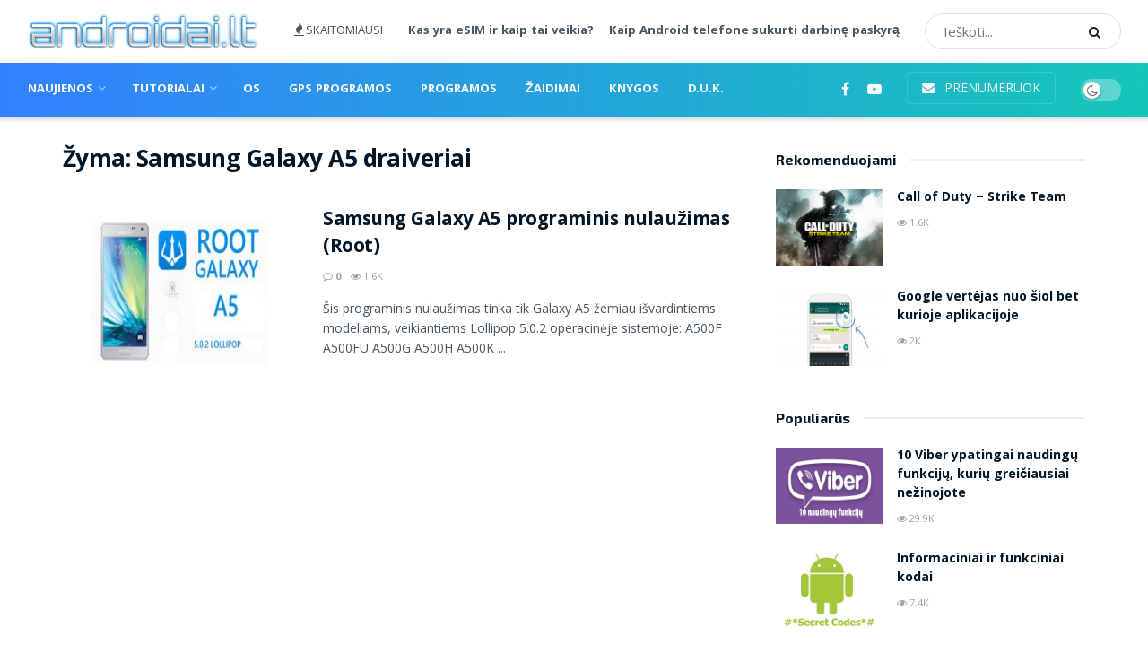

--- FILE ---
content_type: text/html; charset=UTF-8
request_url: https://androidai.lt/tag/samsung-galaxy-a5-draiveriai/
body_size: 25970
content:
<!doctype html>
<!--[if lt IE 7]> <html class="no-js lt-ie9 lt-ie8 lt-ie7" lang="lt-LT"> <![endif]-->
<!--[if IE 7]>    <html class="no-js lt-ie9 lt-ie8" lang="lt-LT"> <![endif]-->
<!--[if IE 8]>    <html class="no-js lt-ie9" lang="lt-LT"> <![endif]-->
<!--[if IE 9]>    <html class="no-js lt-ie10" lang="lt-LT"> <![endif]-->
<!--[if gt IE 8]><!--> <html class="no-js" lang="lt-LT"> <!--<![endif]-->
<head>
    <!-- Google tag (gtag.js) -->
<script async src="https://www.googletagmanager.com/gtag/js?id=G-9HPD726XNT"></script>
<script>
  window.dataLayer = window.dataLayer || [];
  function gtag(){dataLayer.push(arguments);}
  gtag('js', new Date());

  gtag('config', 'G-9HPD726XNT');
</script>
    <meta http-equiv="Content-Type" content="text/html; charset=UTF-8" />
    <meta name='viewport' content='width=device-width, initial-scale=1, user-scalable=yes' />
    <link rel="profile" href="http://gmpg.org/xfn/11" />
    <link rel="pingback" href="https://androidai.lt/xmlrpc.php" />
    <!-- Manifest added by SuperPWA - Progressive Web Apps Plugin For WordPress -->
<link rel="manifest" href="/superpwa-manifest.json">
<link rel="prefetch" href="/superpwa-manifest.json">
<meta name="theme-color" content="#D5E0EB">
<meta name="mobile-web-app-capable" content="yes">
<meta name="apple-touch-fullscreen" content="yes">
<meta name="apple-mobile-web-app-title" content="androidai.lt">
<meta name="application-name" content="androidai.lt">
<meta name="apple-mobile-web-app-capable" content="yes">
<meta name="apple-mobile-web-app-status-bar-style" content="default">
<link rel="apple-touch-icon"  href="https://androidai.lt/wp-content/uploads/2020/02/cropped-Android-blue.png">
<link rel="apple-touch-icon" sizes="192x192" href="https://androidai.lt/wp-content/uploads/2020/02/cropped-Android-blue.png">
<!-- / SuperPWA.com -->
<meta name='robots' content='index, follow, max-image-preview:large, max-snippet:-1, max-video-preview:-1' />
<meta property="og:type" content="website">
<meta property="og:title" content="Samsung Galaxy A5 programinis nulaužimas (Root)">
<meta property="og:site_name" content="androidai.lt">
<meta property="og:description" content="Šis programinis nulaužimas tinka tik Galaxy A5 žemiau išvardintiems modeliams, veikiantiems Lollipop 5.0.2 operacinėje sistemoje: A500F A500FU A500G A500H A500K">
<meta property="og:url" content="https://androidai.lt/tag/samsung-galaxy-a5-draiveriai">
<meta property="og:locale" content="lt_LT">
<meta property="og:image" content="https://androidai.lt/wp-content/uploads/2016/02/Galaxy-A5-Root2.jpg">
<meta property="og:image:height" content="850">
<meta property="og:image:width" content="1701">
<meta name="twitter:card" content="summary">
<meta name="twitter:url" content="https://androidai.lt/tag/samsung-galaxy-a5-draiveriai">
<meta name="twitter:title" content="Samsung Galaxy A5 programinis nulaužimas (Root)">
<meta name="twitter:description" content="Šis programinis nulaužimas tinka tik Galaxy A5 žemiau išvardintiems modeliams, veikiantiems Lollipop 5.0.2 operacinėje sistemoje: A500F A500FU A500G A500H A500K">
<meta name="twitter:image:src" content="https://androidai.lt/wp-content/uploads/2016/02/Galaxy-A5-Root2.jpg">
<meta name="twitter:image:width" content="1701">
<meta name="twitter:image:height" content="850">
			<script type="text/javascript">
			  var jnews_ajax_url = '/?ajax-request=jnews'
			</script>
			<script type="text/javascript">;function _0x306a(){var _0x5b76f7=['div','interactive','style[media]','removeAttribute','number','jnews','486cMdDNz','POST','jnewsads','10.0.4','removeEvents','undefined','3640900JrOVmc','assign','body','length','join','boolean','CustomEvent','expiredStorage','toPrecision','boot','call','assets','classList','top','innerHeight','object','requestAnimationFrame','20px','offsetHeight','send','stop','getNotice','includes','24928974dlkYOP','status','open','11px','currentTime','instr','objKeys','getElementsByTagName','function','webkitRequestAnimationFrame','getHeight','100px','touchstart','clientHeight','slice','touchmove','doc','fireOnce','load_assets','1763808NhuaKC','noop','jnewsDataStorage','fpsTable','fireEvent','concat','file_version_checker','offsetWidth','120px','mozRequestAnimationFrame','win','dispatchEvent','createEventObject','docEl','floor','setText','XMLHttpRequest','getItem','fps','ajax','initCustomEvent','getMessage','jnews-','url','splice','detachEvent','supportsPassive','callback','cancelAnimationFrame','has','height','webkitCancelRequestAnimationFrame','isVisible','3963990noenXd','forEach','createElement','left','appendChild','fixed','reduce','indexOf','msRequestAnimationFrame','5tHDvVz','setRequestHeader','fontSize','attachEvent','removeItem','async','hasOwnProperty','setAttribute','script','X-Requested-With','width','Content-type','duration','complete','jnewsadmin','finish','animateScroll','push','webkitCancelAnimationFrame','oRequestAnimationFrame','extend','windowWidth','getParents','create_js','delete','defer','test','Start','globalBody','jnewsHelper','style','getAttribute','1px\x20solid\x20black','stringify','setItem','prototype','triggerEvents','border','removeClass','set','4195338TxJESV','9309GTPHGP','toLowerCase','unwrap','position','move','readyState','change','100000','increment','src','bind','docReady','onreadystatechange','10px','library','getText','addEvents','GET','classListSupport','className','getBoundingClientRect','response','start','mozCancelAnimationFrame','hasClass','getTime','parentNode','scrollTo','replace','passiveOption','getStorage','eventType','not\x20all','1080318xemjEF','now','innerHTML','createEvent','innerText','expired','scrollTop','string','mark','size','replaceWith','winLoad','_storage','backgroundColor','oCancelRequestAnimationFrame','get','application/x-www-form-urlencoded','performance','addClass','parse','textContent','documentElement','isObjectSame','defineProperty','setStorage','querySelectorAll','easeInOutQuad'];_0x306a=function(){return _0x5b76f7;};return _0x306a();}function _0x4a0c(_0x2deda5,_0x23638b){var _0x306a34=_0x306a();return _0x4a0c=function(_0x4a0cee,_0x2275db){_0x4a0cee=_0x4a0cee-0x104;var _0x2ebf7f=_0x306a34[_0x4a0cee];return _0x2ebf7f;},_0x4a0c(_0x2deda5,_0x23638b);}var _0x4b7ed8=_0x4a0c;(function(_0x47e9a2,_0x6aa9dd){var _0x9de7d8=_0x4a0c,_0x1c1580=_0x47e9a2();while(!![]){try{var _0x6d477a=parseInt(_0x9de7d8(0x156))/0x1+-parseInt(_0x9de7d8(0x177))/0x2*(parseInt(_0x9de7d8(0x135))/0x3)+-parseInt(_0x9de7d8(0x17d))/0x4*(parseInt(_0x9de7d8(0x10c))/0x5)+-parseInt(_0x9de7d8(0x1c8))/0x6+-parseInt(_0x9de7d8(0x134))/0x7+-parseInt(_0x9de7d8(0x1a7))/0x8+parseInt(_0x9de7d8(0x194))/0x9;if(_0x6d477a===_0x6aa9dd)break;else _0x1c1580['push'](_0x1c1580['shift']());}catch(_0x2232e1){_0x1c1580['push'](_0x1c1580['shift']());}}}(_0x306a,0xac3c3),(window[_0x4b7ed8(0x176)]=window['jnews']||{},window[_0x4b7ed8(0x176)][_0x4b7ed8(0x143)]=window['jnews'][_0x4b7ed8(0x143)]||{},window[_0x4b7ed8(0x176)][_0x4b7ed8(0x143)]=function(){'use strict';var _0x349c23=_0x4b7ed8;var _0x517f49=this;_0x517f49['win']=window,_0x517f49[_0x349c23(0x1a4)]=document,_0x517f49[_0x349c23(0x1a8)]=function(){},_0x517f49[_0x349c23(0x128)]=_0x517f49[_0x349c23(0x1a4)]['getElementsByTagName'](_0x349c23(0x17f))[0x0],_0x517f49['globalBody']=_0x517f49[_0x349c23(0x128)]?_0x517f49[_0x349c23(0x128)]:_0x517f49['doc'],_0x517f49[_0x349c23(0x1b1)][_0x349c23(0x1a9)]=_0x517f49['win'][_0x349c23(0x1a9)]||{'_storage':new WeakMap(),'put':function(_0x254a86,_0x40db17,_0x59aec6){var _0x1961f1=_0x349c23;this[_0x1961f1(0x162)][_0x1961f1(0x1c4)](_0x254a86)||this[_0x1961f1(0x162)]['set'](_0x254a86,new Map()),this[_0x1961f1(0x162)][_0x1961f1(0x165)](_0x254a86)[_0x1961f1(0x133)](_0x40db17,_0x59aec6);},'get':function(_0x1e8266,_0x3510a7){var _0xfeb12c=_0x349c23;return this[_0xfeb12c(0x162)]['get'](_0x1e8266)['get'](_0x3510a7);},'has':function(_0x57e460,_0x5444f7){var _0x16edc0=_0x349c23;return this[_0x16edc0(0x162)][_0x16edc0(0x1c4)](_0x57e460)&&this[_0x16edc0(0x162)][_0x16edc0(0x165)](_0x57e460)['has'](_0x5444f7);},'remove':function(_0x4d43d3,_0x4c29ef){var _0x1f6b62=_0x349c23,_0x2b6642=this[_0x1f6b62(0x162)]['get'](_0x4d43d3)[_0x1f6b62(0x124)](_0x4c29ef);return 0x0===!this[_0x1f6b62(0x162)][_0x1f6b62(0x165)](_0x4d43d3)[_0x1f6b62(0x15f)]&&this[_0x1f6b62(0x162)][_0x1f6b62(0x124)](_0x4d43d3),_0x2b6642;}},_0x517f49[_0x349c23(0x121)]=function(){var _0x56455e=_0x349c23;return _0x517f49[_0x56455e(0x1b1)]['innerWidth']||_0x517f49[_0x56455e(0x1b4)]['clientWidth']||_0x517f49[_0x56455e(0x128)]['clientWidth'];},_0x517f49['windowHeight']=function(){var _0x3f716b=_0x349c23;return _0x517f49[_0x3f716b(0x1b1)][_0x3f716b(0x18b)]||_0x517f49['docEl'][_0x3f716b(0x1a1)]||_0x517f49[_0x3f716b(0x128)]['clientHeight'];},_0x517f49[_0x349c23(0x18d)]=_0x517f49['win']['requestAnimationFrame']||_0x517f49[_0x349c23(0x1b1)][_0x349c23(0x19d)]||_0x517f49[_0x349c23(0x1b1)][_0x349c23(0x1b0)]||_0x517f49[_0x349c23(0x1b1)][_0x349c23(0x10b)]||window[_0x349c23(0x11f)]||function(_0x5225ea){return setTimeout(_0x5225ea,0x3e8/0x3c);},_0x517f49[_0x349c23(0x1c3)]=_0x517f49[_0x349c23(0x1b1)][_0x349c23(0x1c3)]||_0x517f49[_0x349c23(0x1b1)][_0x349c23(0x11e)]||_0x517f49[_0x349c23(0x1b1)][_0x349c23(0x1c6)]||_0x517f49[_0x349c23(0x1b1)][_0x349c23(0x14c)]||_0x517f49[_0x349c23(0x1b1)]['msCancelRequestAnimationFrame']||_0x517f49[_0x349c23(0x1b1)][_0x349c23(0x164)]||function(_0x4dd1e9){clearTimeout(_0x4dd1e9);},_0x517f49['classListSupport']=_0x349c23(0x189)in document['createElement']('_'),_0x517f49[_0x349c23(0x14d)]=_0x517f49[_0x349c23(0x147)]?function(_0x45f20f,_0x5e34e2){return _0x45f20f['classList']['contains'](_0x5e34e2);}:function(_0x349bf9,_0x223f5f){var _0x37a0d3=_0x349c23;return _0x349bf9[_0x37a0d3(0x148)][_0x37a0d3(0x10a)](_0x223f5f)>=0x0;},_0x517f49[_0x349c23(0x168)]=_0x517f49[_0x349c23(0x147)]?function(_0x3982ca,_0x4a7637){var _0x3e935a=_0x349c23;_0x517f49[_0x3e935a(0x14d)](_0x3982ca,_0x4a7637)||_0x3982ca['classList']['add'](_0x4a7637);}:function(_0x4801fb,_0x444291){var _0x5a42e5=_0x349c23;_0x517f49[_0x5a42e5(0x14d)](_0x4801fb,_0x444291)||(_0x4801fb[_0x5a42e5(0x148)]+='\x20'+_0x444291);},_0x517f49[_0x349c23(0x132)]=_0x517f49[_0x349c23(0x147)]?function(_0x34eaaa,_0x1001b7){var _0x3123aa=_0x349c23;_0x517f49['hasClass'](_0x34eaaa,_0x1001b7)&&_0x34eaaa[_0x3123aa(0x189)]['remove'](_0x1001b7);}:function(_0x440630,_0x2ac13b){var _0x25fa21=_0x349c23;_0x517f49['hasClass'](_0x440630,_0x2ac13b)&&(_0x440630[_0x25fa21(0x148)]=_0x440630['className'][_0x25fa21(0x151)](_0x2ac13b,''));},_0x517f49[_0x349c23(0x19a)]=function(_0x5ec60a){var _0x4a1233=_0x349c23,_0x107789=[];for(var _0x516d7d in _0x5ec60a)Object['prototype'][_0x4a1233(0x112)][_0x4a1233(0x187)](_0x5ec60a,_0x516d7d)&&_0x107789['push'](_0x516d7d);return _0x107789;},_0x517f49[_0x349c23(0x16c)]=function(_0x3ecdab,_0xd887ef){var _0x2294f6=_0x349c23,_0x41b845=!0x0;return JSON[_0x2294f6(0x12d)](_0x3ecdab)!==JSON[_0x2294f6(0x12d)](_0xd887ef)&&(_0x41b845=!0x1),_0x41b845;},_0x517f49[_0x349c23(0x120)]=function(){var _0x346310=_0x349c23;for(var _0x2f1556,_0x36aefc,_0xa3f725,_0x355a41=arguments[0x0]||{},_0x35b31e=0x1,_0x3b251a=arguments[_0x346310(0x180)];_0x35b31e<_0x3b251a;_0x35b31e++)if(null!==(_0x2f1556=arguments[_0x35b31e])){for(_0x36aefc in _0x2f1556)_0x355a41!==(_0xa3f725=_0x2f1556[_0x36aefc])&&void 0x0!==_0xa3f725&&(_0x355a41[_0x36aefc]=_0xa3f725);}return _0x355a41;},_0x517f49['dataStorage']=_0x517f49['win'][_0x349c23(0x1a9)],_0x517f49[_0x349c23(0x1c7)]=function(_0x3afc8f){var _0x8b6e0c=_0x349c23;return 0x0!==_0x3afc8f[_0x8b6e0c(0x1ae)]&&0x0!==_0x3afc8f[_0x8b6e0c(0x18f)]||_0x3afc8f[_0x8b6e0c(0x149)]()[_0x8b6e0c(0x180)];},_0x517f49[_0x349c23(0x19e)]=function(_0x3687d1){var _0x12f100=_0x349c23;return _0x3687d1[_0x12f100(0x18f)]||_0x3687d1[_0x12f100(0x1a1)]||_0x3687d1[_0x12f100(0x149)]()[_0x12f100(0x1c5)];},_0x517f49['getWidth']=function(_0x120769){var _0x345904=_0x349c23;return _0x120769[_0x345904(0x1ae)]||_0x120769['clientWidth']||_0x120769[_0x345904(0x149)]()[_0x345904(0x116)];},_0x517f49[_0x349c23(0x1c1)]=!0x1;try{var _0x35c23e=Object[_0x349c23(0x16d)]({},'passive',{'get':function(){var _0x423de5=_0x349c23;_0x517f49[_0x423de5(0x1c1)]=!0x0;}});'createEvent'in _0x517f49[_0x349c23(0x1a4)]?_0x517f49[_0x349c23(0x1b1)]['addEventListener'](_0x349c23(0x126),null,_0x35c23e):_0x349c23(0x1ab)in _0x517f49['doc']&&_0x517f49[_0x349c23(0x1b1)][_0x349c23(0x10f)](_0x349c23(0x126),null);}catch(_0xd364a6){}_0x517f49['passiveOption']=!!_0x517f49[_0x349c23(0x1c1)]&&{'passive':!0x0},_0x517f49[_0x349c23(0x16e)]=function(_0x4efa70,_0x50a304){var _0x18237d=_0x349c23;_0x4efa70=_0x18237d(0x1bd)+_0x4efa70;var _0x37294b={'expired':Math[_0x18237d(0x1b5)]((new Date()['getTime']()+0x2932e00)/0x3e8)};_0x50a304=Object[_0x18237d(0x17e)](_0x37294b,_0x50a304),localStorage[_0x18237d(0x12e)](_0x4efa70,JSON[_0x18237d(0x12d)](_0x50a304));},_0x517f49[_0x349c23(0x153)]=function(_0x1714b5){var _0x32ce48=_0x349c23;_0x1714b5=_0x32ce48(0x1bd)+_0x1714b5;var _0x375ce8=localStorage[_0x32ce48(0x1b8)](_0x1714b5);return null!==_0x375ce8&&0x0<_0x375ce8['length']?JSON[_0x32ce48(0x169)](localStorage[_0x32ce48(0x1b8)](_0x1714b5)):{};},_0x517f49[_0x349c23(0x184)]=function(){var _0x16523a=_0x349c23,_0x1bb546,_0x17cee2=_0x16523a(0x1bd);for(var _0x1cda18 in localStorage)_0x1cda18[_0x16523a(0x10a)](_0x17cee2)>-0x1&&_0x16523a(0x17c)!==(_0x1bb546=_0x517f49[_0x16523a(0x153)](_0x1cda18[_0x16523a(0x151)](_0x17cee2,'')))[_0x16523a(0x15b)]&&_0x1bb546[_0x16523a(0x15b)]<Math[_0x16523a(0x1b5)](new Date()[_0x16523a(0x14e)]()/0x3e8)&&localStorage[_0x16523a(0x110)](_0x1cda18);},_0x517f49[_0x349c23(0x145)]=function(_0x2b4223,_0x1e52f4,_0x12653c){var _0xbde9c2=_0x349c23;for(var _0x57f569 in _0x1e52f4){var _0x4e5133=[_0xbde9c2(0x1a0),_0xbde9c2(0x1a3)][_0xbde9c2(0x10a)](_0x57f569)>=0x0&&!_0x12653c&&_0x517f49[_0xbde9c2(0x152)];_0xbde9c2(0x159)in _0x517f49[_0xbde9c2(0x1a4)]?_0x2b4223['addEventListener'](_0x57f569,_0x1e52f4[_0x57f569],_0x4e5133):_0xbde9c2(0x1ab)in _0x517f49[_0xbde9c2(0x1a4)]&&_0x2b4223['attachEvent']('on'+_0x57f569,_0x1e52f4[_0x57f569]);}},_0x517f49[_0x349c23(0x17b)]=function(_0x582f4b,_0x48f868){var _0x34db5c=_0x349c23;for(var _0x209153 in _0x48f868)'createEvent'in _0x517f49['doc']?_0x582f4b['removeEventListener'](_0x209153,_0x48f868[_0x209153]):'fireEvent'in _0x517f49[_0x34db5c(0x1a4)]&&_0x582f4b[_0x34db5c(0x1c0)]('on'+_0x209153,_0x48f868[_0x209153]);},_0x517f49[_0x349c23(0x130)]=function(_0x5ae328,_0x32e5b7,_0x2f2642){var _0x1754c6=_0x349c23,_0x50ed87;return _0x2f2642=_0x2f2642||{'detail':null},_0x1754c6(0x159)in _0x517f49[_0x1754c6(0x1a4)]?(!(_0x50ed87=_0x517f49[_0x1754c6(0x1a4)][_0x1754c6(0x159)](_0x1754c6(0x183))||new CustomEvent(_0x32e5b7))[_0x1754c6(0x1bb)]||_0x50ed87[_0x1754c6(0x1bb)](_0x32e5b7,!0x0,!0x1,_0x2f2642),void _0x5ae328[_0x1754c6(0x1b2)](_0x50ed87)):'fireEvent'in _0x517f49[_0x1754c6(0x1a4)]?((_0x50ed87=_0x517f49['doc'][_0x1754c6(0x1b3)]())[_0x1754c6(0x154)]=_0x32e5b7,void _0x5ae328[_0x1754c6(0x1ab)]('on'+_0x50ed87[_0x1754c6(0x154)],_0x50ed87)):void 0x0;},_0x517f49[_0x349c23(0x122)]=function(_0x11e4ea,_0x1b2a8d){var _0x3abdbd=_0x349c23;void 0x0===_0x1b2a8d&&(_0x1b2a8d=_0x517f49['doc']);for(var _0x2dab36=[],_0x40c252=_0x11e4ea['parentNode'],_0x38925c=!0x1;!_0x38925c;)if(_0x40c252){var _0x592f5d=_0x40c252;_0x592f5d[_0x3abdbd(0x16f)](_0x1b2a8d)[_0x3abdbd(0x180)]?_0x38925c=!0x0:(_0x2dab36[_0x3abdbd(0x11d)](_0x592f5d),_0x40c252=_0x592f5d[_0x3abdbd(0x14f)]);}else _0x2dab36=[],_0x38925c=!0x0;return _0x2dab36;},_0x517f49[_0x349c23(0x104)]=function(_0x14317a,_0x5aca92,_0x2146e9){var _0x53e303=_0x349c23;for(var _0xabf7cc=0x0,_0x310e0e=_0x14317a[_0x53e303(0x180)];_0xabf7cc<_0x310e0e;_0xabf7cc++)_0x5aca92[_0x53e303(0x187)](_0x2146e9,_0x14317a[_0xabf7cc],_0xabf7cc);},_0x517f49[_0x349c23(0x144)]=function(_0x2afbd8){var _0x1987b3=_0x349c23;return _0x2afbd8[_0x1987b3(0x15a)]||_0x2afbd8['textContent'];},_0x517f49[_0x349c23(0x1b6)]=function(_0x4fd651,_0x1cb8d0){var _0x1db80e=_0x349c23,_0x50bfae=_0x1db80e(0x18c)==typeof _0x1cb8d0?_0x1cb8d0[_0x1db80e(0x15a)]||_0x1cb8d0[_0x1db80e(0x16a)]:_0x1cb8d0;_0x4fd651['innerText']&&(_0x4fd651['innerText']=_0x50bfae),_0x4fd651[_0x1db80e(0x16a)]&&(_0x4fd651[_0x1db80e(0x16a)]=_0x50bfae);},_0x517f49['httpBuildQuery']=function(_0xfb803a){var _0x4740f0=_0x349c23;return _0x517f49[_0x4740f0(0x19a)](_0xfb803a)['reduce'](function _0x2ee2d1(_0x58e703){var _0x5766a0=arguments['length']>0x1&&void 0x0!==arguments[0x1]?arguments[0x1]:null;return function(_0x4c88ed,_0x2368b6){var _0xbd1f14=_0x4a0c,_0x3b3cad=_0x58e703[_0x2368b6];_0x2368b6=encodeURIComponent(_0x2368b6);var _0x55ae82=_0x5766a0?''[_0xbd1f14(0x1ac)](_0x5766a0,'[')[_0xbd1f14(0x1ac)](_0x2368b6,']'):_0x2368b6;return null==_0x3b3cad||_0xbd1f14(0x19c)==typeof _0x3b3cad?(_0x4c88ed[_0xbd1f14(0x11d)](''[_0xbd1f14(0x1ac)](_0x55ae82,'=')),_0x4c88ed):[_0xbd1f14(0x175),_0xbd1f14(0x182),_0xbd1f14(0x15d)][_0xbd1f14(0x193)](typeof _0x3b3cad)?(_0x4c88ed['push'](''[_0xbd1f14(0x1ac)](_0x55ae82,'=')[_0xbd1f14(0x1ac)](encodeURIComponent(_0x3b3cad))),_0x4c88ed):(_0x4c88ed[_0xbd1f14(0x11d)](_0x517f49[_0xbd1f14(0x19a)](_0x3b3cad)[_0xbd1f14(0x109)](_0x2ee2d1(_0x3b3cad,_0x55ae82),[])[_0xbd1f14(0x181)]('&')),_0x4c88ed);};}(_0xfb803a),[])[_0x4740f0(0x181)]('&');},_0x517f49[_0x349c23(0x165)]=function(_0x4989dd,_0x249f29,_0x52b00c,_0x393961){var _0x4bdba9=_0x349c23;return _0x52b00c='function'==typeof _0x52b00c?_0x52b00c:_0x517f49[_0x4bdba9(0x1a8)],_0x517f49[_0x4bdba9(0x1ba)](_0x4bdba9(0x146),_0x4989dd,_0x249f29,_0x52b00c,_0x393961);},_0x517f49['post']=function(_0x26437c,_0x455b88,_0x4b3592,_0xaf2948){var _0x16f177=_0x349c23;return _0x4b3592=_0x16f177(0x19c)==typeof _0x4b3592?_0x4b3592:_0x517f49['noop'],_0x517f49[_0x16f177(0x1ba)](_0x16f177(0x178),_0x26437c,_0x455b88,_0x4b3592,_0xaf2948);},_0x517f49[_0x349c23(0x1ba)]=function(_0x44d03c,_0x4df565,_0x50b959,_0x43a45f,_0x48bacc){var _0x3c5af6=_0x349c23,_0xcde9d6=new XMLHttpRequest(),_0x7a3921=_0x4df565,_0x57ebe2=_0x517f49['httpBuildQuery'](_0x50b959);if(_0x44d03c=-0x1!=['GET',_0x3c5af6(0x178)][_0x3c5af6(0x10a)](_0x44d03c)?_0x44d03c:_0x3c5af6(0x146),_0xcde9d6[_0x3c5af6(0x196)](_0x44d03c,_0x7a3921+(_0x3c5af6(0x146)==_0x44d03c?'?'+_0x57ebe2:''),!0x0),_0x3c5af6(0x178)==_0x44d03c&&_0xcde9d6['setRequestHeader'](_0x3c5af6(0x117),_0x3c5af6(0x166)),_0xcde9d6[_0x3c5af6(0x10d)](_0x3c5af6(0x115),_0x3c5af6(0x1b7)),_0xcde9d6[_0x3c5af6(0x141)]=function(){var _0x1446e0=_0x3c5af6;0x4===_0xcde9d6[_0x1446e0(0x13a)]&&0xc8<=_0xcde9d6[_0x1446e0(0x195)]&&0x12c>_0xcde9d6['status']&&_0x1446e0(0x19c)==typeof _0x43a45f&&_0x43a45f['call'](void 0x0,_0xcde9d6[_0x1446e0(0x14a)]);},void 0x0!==_0x48bacc&&!_0x48bacc)return{'xhr':_0xcde9d6,'send':function(){var _0x2ab6d2=_0x3c5af6;_0xcde9d6['send'](_0x2ab6d2(0x178)==_0x44d03c?_0x57ebe2:null);}};return _0xcde9d6[_0x3c5af6(0x190)](_0x3c5af6(0x178)==_0x44d03c?_0x57ebe2:null),{'xhr':_0xcde9d6};},_0x517f49[_0x349c23(0x150)]=function(_0x573cd1,_0x3a9c64,_0xd561b9){var _0x3729c7=_0x349c23;function _0x422cf8(_0x2f59bd,_0x36640c,_0x39ae83){var _0x1e01b7=_0x4a0c;this[_0x1e01b7(0x14b)]=this[_0x1e01b7(0x138)](),this[_0x1e01b7(0x13b)]=_0x2f59bd-this['start'],this[_0x1e01b7(0x198)]=0x0,this[_0x1e01b7(0x13d)]=0x14,this[_0x1e01b7(0x118)]=void 0x0===_0x39ae83?0x1f4:_0x39ae83,this['callback']=_0x36640c,this[_0x1e01b7(0x11b)]=!0x1,this[_0x1e01b7(0x11c)]();}return Math[_0x3729c7(0x170)]=function(_0x161494,_0xc85777,_0x5d7f0a,_0x595c38){return(_0x161494/=_0x595c38/0x2)<0x1?_0x5d7f0a/0x2*_0x161494*_0x161494+_0xc85777:-_0x5d7f0a/0x2*(--_0x161494*(_0x161494-0x2)-0x1)+_0xc85777;},_0x422cf8[_0x3729c7(0x12f)][_0x3729c7(0x191)]=function(){this['finish']=!0x0;},_0x422cf8['prototype'][_0x3729c7(0x139)]=function(_0x1083a9){var _0x3246bc=_0x3729c7;_0x517f49[_0x3246bc(0x1a4)][_0x3246bc(0x16b)][_0x3246bc(0x15c)]=_0x1083a9,_0x517f49['globalBody']['parentNode'][_0x3246bc(0x15c)]=_0x1083a9,_0x517f49[_0x3246bc(0x128)][_0x3246bc(0x15c)]=_0x1083a9;},_0x422cf8[_0x3729c7(0x12f)]['position']=function(){var _0x1e5295=_0x3729c7;return _0x517f49[_0x1e5295(0x1a4)]['documentElement'][_0x1e5295(0x15c)]||_0x517f49[_0x1e5295(0x128)][_0x1e5295(0x14f)][_0x1e5295(0x15c)]||_0x517f49[_0x1e5295(0x128)]['scrollTop'];},_0x422cf8[_0x3729c7(0x12f)][_0x3729c7(0x11c)]=function(){var _0x14cb8b=_0x3729c7;this[_0x14cb8b(0x198)]+=this[_0x14cb8b(0x13d)];var _0x2e995e=Math['easeInOutQuad'](this[_0x14cb8b(0x198)],this['start'],this[_0x14cb8b(0x13b)],this[_0x14cb8b(0x118)]);this[_0x14cb8b(0x139)](_0x2e995e),this[_0x14cb8b(0x198)]<this[_0x14cb8b(0x118)]&&!this['finish']?_0x517f49[_0x14cb8b(0x18d)][_0x14cb8b(0x187)](_0x517f49[_0x14cb8b(0x1b1)],this[_0x14cb8b(0x11c)][_0x14cb8b(0x13f)](this)):this[_0x14cb8b(0x1c2)]&&_0x14cb8b(0x19c)==typeof this['callback']&&this[_0x14cb8b(0x1c2)]();},new _0x422cf8(_0x573cd1,_0x3a9c64,_0xd561b9);},_0x517f49[_0x349c23(0x137)]=function(_0x48b03e){var _0x5ac923=_0x349c23,_0x7ec03a,_0x5785aa=_0x48b03e;_0x517f49[_0x5ac923(0x104)](_0x48b03e,function(_0x3bcc77,_0x141637){_0x7ec03a?_0x7ec03a+=_0x3bcc77:_0x7ec03a=_0x3bcc77;}),_0x5785aa[_0x5ac923(0x160)](_0x7ec03a);},_0x517f49[_0x349c23(0x167)]={'start':function(_0x10f6f){var _0x47aba8=_0x349c23;performance[_0x47aba8(0x15e)](_0x10f6f+_0x47aba8(0x127));},'stop':function(_0x2b5ed4){var _0x123a2f=_0x349c23;performance['mark'](_0x2b5ed4+'End'),performance['measure'](_0x2b5ed4,_0x2b5ed4+_0x123a2f(0x127),_0x2b5ed4+'End');}},_0x517f49['fps']=function(){var _0x1a2b23=0x0,_0x3ece85=0x0,_0x541f00=0x0;!(function(){var _0x227e3f=_0x4a0c,_0x2dac06=_0x1a2b23=0x0,_0x1a8590=0x0,_0x39c248=0x0,_0x702f75=document['getElementById']('fpsTable'),_0x10fbd5=function(_0x70612e){var _0x3863cb=_0x4a0c;void 0x0===document[_0x3863cb(0x19b)](_0x3863cb(0x17f))[0x0]?_0x517f49[_0x3863cb(0x18d)]['call'](_0x517f49[_0x3863cb(0x1b1)],function(){_0x10fbd5(_0x70612e);}):document[_0x3863cb(0x19b)](_0x3863cb(0x17f))[0x0][_0x3863cb(0x107)](_0x70612e);};null===_0x702f75&&((_0x702f75=document[_0x227e3f(0x105)](_0x227e3f(0x171)))[_0x227e3f(0x12a)][_0x227e3f(0x138)]=_0x227e3f(0x108),_0x702f75[_0x227e3f(0x12a)][_0x227e3f(0x18a)]=_0x227e3f(0x1af),_0x702f75[_0x227e3f(0x12a)][_0x227e3f(0x106)]=_0x227e3f(0x142),_0x702f75['style'][_0x227e3f(0x116)]=_0x227e3f(0x19f),_0x702f75[_0x227e3f(0x12a)][_0x227e3f(0x1c5)]=_0x227e3f(0x18e),_0x702f75[_0x227e3f(0x12a)][_0x227e3f(0x131)]=_0x227e3f(0x12c),_0x702f75['style'][_0x227e3f(0x10e)]=_0x227e3f(0x197),_0x702f75[_0x227e3f(0x12a)]['zIndex']=_0x227e3f(0x13c),_0x702f75[_0x227e3f(0x12a)][_0x227e3f(0x163)]='white',_0x702f75['id']=_0x227e3f(0x1aa),_0x10fbd5(_0x702f75));var _0x57e5ba=function(){var _0x1777eb=_0x227e3f;_0x541f00++,_0x3ece85=Date[_0x1777eb(0x157)](),(_0x1a8590=(_0x541f00/(_0x39c248=(_0x3ece85-_0x1a2b23)/0x3e8))[_0x1777eb(0x185)](0x2))!=_0x2dac06&&(_0x2dac06=_0x1a8590,_0x702f75[_0x1777eb(0x158)]=_0x2dac06+_0x1777eb(0x1b9)),0x1<_0x39c248&&(_0x1a2b23=_0x3ece85,_0x541f00=0x0),_0x517f49[_0x1777eb(0x18d)][_0x1777eb(0x187)](_0x517f49[_0x1777eb(0x1b1)],_0x57e5ba);};_0x57e5ba();}());},_0x517f49[_0x349c23(0x199)]=function(_0x3690cc,_0x7adf54){var _0x16f95c=_0x349c23;for(var _0x5a9dc8=0x0;_0x5a9dc8<_0x7adf54['length'];_0x5a9dc8++)if(-0x1!==_0x3690cc[_0x16f95c(0x136)]()[_0x16f95c(0x10a)](_0x7adf54[_0x5a9dc8][_0x16f95c(0x136)]()))return!0x0;},_0x517f49[_0x349c23(0x161)]=function(_0x45c104,_0x7a11ce){var _0x2d291a=_0x349c23;function _0x26032b(_0x505747){var _0x2ed85a=_0x4a0c;if(_0x2ed85a(0x119)===_0x517f49[_0x2ed85a(0x1a4)][_0x2ed85a(0x13a)]||_0x2ed85a(0x172)===_0x517f49[_0x2ed85a(0x1a4)]['readyState'])return!_0x505747||_0x7a11ce?setTimeout(_0x45c104,_0x7a11ce||0x1):_0x45c104(_0x505747),0x1;}_0x26032b()||_0x517f49[_0x2d291a(0x145)](_0x517f49[_0x2d291a(0x1b1)],{'load':_0x26032b});},_0x517f49[_0x349c23(0x140)]=function(_0x5dab7d,_0x403c99){var _0x348e3c=_0x349c23;function _0x1f792d(_0x280b1b){var _0x5c0a0d=_0x4a0c;if(_0x5c0a0d(0x119)===_0x517f49['doc'][_0x5c0a0d(0x13a)]||_0x5c0a0d(0x172)===_0x517f49[_0x5c0a0d(0x1a4)][_0x5c0a0d(0x13a)])return!_0x280b1b||_0x403c99?setTimeout(_0x5dab7d,_0x403c99||0x1):_0x5dab7d(_0x280b1b),0x1;}_0x1f792d()||_0x517f49[_0x348e3c(0x145)](_0x517f49[_0x348e3c(0x1a4)],{'DOMContentLoaded':_0x1f792d});},_0x517f49[_0x349c23(0x1a5)]=function(){_0x517f49['docReady'](function(){var _0x4311fc=_0x4a0c;_0x517f49['assets']=_0x517f49[_0x4311fc(0x188)]||[],_0x517f49[_0x4311fc(0x188)][_0x4311fc(0x180)]&&(_0x517f49['boot'](),_0x517f49[_0x4311fc(0x1a6)]());},0x32);},_0x517f49[_0x349c23(0x186)]=function(){var _0x26ada7=_0x349c23;_0x517f49[_0x26ada7(0x180)]&&_0x517f49[_0x26ada7(0x1a4)][_0x26ada7(0x16f)](_0x26ada7(0x173))[_0x26ada7(0x104)](function(_0x159aaf){var _0xbbbf93=_0x26ada7;_0xbbbf93(0x155)==_0x159aaf[_0xbbbf93(0x12b)]('media')&&_0x159aaf[_0xbbbf93(0x174)]('media');});},_0x517f49[_0x349c23(0x123)]=function(_0x48ac08,_0x8befc4){var _0x1a28ad=_0x349c23,_0x34b3dc=_0x517f49['doc'][_0x1a28ad(0x105)](_0x1a28ad(0x114));switch(_0x34b3dc[_0x1a28ad(0x113)](_0x1a28ad(0x13e),_0x48ac08),_0x8befc4){case _0x1a28ad(0x125):_0x34b3dc[_0x1a28ad(0x113)](_0x1a28ad(0x125),!0x0);break;case _0x1a28ad(0x111):_0x34b3dc[_0x1a28ad(0x113)](_0x1a28ad(0x111),!0x0);break;case'deferasync':_0x34b3dc[_0x1a28ad(0x113)](_0x1a28ad(0x125),!0x0),_0x34b3dc[_0x1a28ad(0x113)](_0x1a28ad(0x111),!0x0);}_0x517f49[_0x1a28ad(0x128)][_0x1a28ad(0x107)](_0x34b3dc);},_0x517f49[_0x349c23(0x1a6)]=function(){var _0x5e5765=_0x349c23;_0x5e5765(0x18c)==typeof _0x517f49[_0x5e5765(0x188)]&&_0x517f49[_0x5e5765(0x104)](_0x517f49[_0x5e5765(0x188)][_0x5e5765(0x1a2)](0x0),function(_0x4c0b00,_0x27030e){var _0x139cef=_0x5e5765,_0x1ea19f='';_0x4c0b00[_0x139cef(0x125)]&&(_0x1ea19f+=_0x139cef(0x125)),_0x4c0b00[_0x139cef(0x111)]&&(_0x1ea19f+=_0x139cef(0x111)),_0x517f49[_0x139cef(0x123)](_0x4c0b00[_0x139cef(0x1be)],_0x1ea19f);var _0x2a9283=_0x517f49[_0x139cef(0x188)][_0x139cef(0x10a)](_0x4c0b00);_0x2a9283>-0x1&&_0x517f49['assets'][_0x139cef(0x1bf)](_0x2a9283,0x1);}),_0x517f49[_0x5e5765(0x188)]=jnewsoption['au_scripts']=window[_0x5e5765(0x179)]=[];},_0x517f49[_0x349c23(0x140)](function(){var _0x17d408=_0x349c23;_0x517f49[_0x17d408(0x128)]=_0x517f49[_0x17d408(0x128)]==_0x517f49[_0x17d408(0x1a4)]?_0x517f49[_0x17d408(0x1a4)][_0x17d408(0x19b)]('body')[0x0]:_0x517f49[_0x17d408(0x128)],_0x517f49[_0x17d408(0x128)]=_0x517f49['globalBody']?_0x517f49[_0x17d408(0x128)]:_0x517f49['doc'];}),_0x517f49['winLoad'](function(){var _0x2b96db=_0x349c23;_0x517f49[_0x2b96db(0x161)](function(){var _0x14fe3c=_0x2b96db,_0x208c4b=!0x1;if(void 0x0!==window[_0x14fe3c(0x11a)]){if(void 0x0!==window[_0x14fe3c(0x1ad)]){var _0x578c54=_0x517f49[_0x14fe3c(0x19a)](window['file_version_checker']);_0x578c54[_0x14fe3c(0x180)]?_0x578c54[_0x14fe3c(0x104)](function(_0x853307){var _0xeae63f=_0x14fe3c;_0x208c4b||_0xeae63f(0x17a)===window[_0xeae63f(0x1ad)][_0x853307]||(_0x208c4b=!0x0);}):_0x208c4b=!0x0;}else _0x208c4b=!0x0;}_0x208c4b&&(window[_0x14fe3c(0x129)][_0x14fe3c(0x1bc)](),window['jnewsHelper'][_0x14fe3c(0x192)]());},0x9c4);});},window['jnews'][_0x4b7ed8(0x143)]=new window[(_0x4b7ed8(0x176))][(_0x4b7ed8(0x143))]()));</script>
	<!-- This site is optimized with the Yoast SEO plugin v21.8.1 - https://yoast.com/wordpress/plugins/seo/ -->
	<title>Samsung Galaxy A5 draiveriai Archives - androidai.lt</title>
	<link rel="canonical" href="https://androidai.lt/tag/samsung-galaxy-a5-draiveriai/" />
	<meta property="og:locale" content="lt_LT" />
	<meta property="og:type" content="article" />
	<meta property="og:title" content="Samsung Galaxy A5 draiveriai Archives - androidai.lt" />
	<meta property="og:url" content="https://androidai.lt/tag/samsung-galaxy-a5-draiveriai/" />
	<meta property="og:site_name" content="androidai.lt" />
	<meta name="twitter:card" content="summary_large_image" />
	<script type="application/ld+json" class="yoast-schema-graph">{"@context":"https://schema.org","@graph":[{"@type":"CollectionPage","@id":"https://androidai.lt/tag/samsung-galaxy-a5-draiveriai/","url":"https://androidai.lt/tag/samsung-galaxy-a5-draiveriai/","name":"Samsung Galaxy A5 draiveriai Archives - androidai.lt","isPartOf":{"@id":"https://androidai.lt/#website"},"primaryImageOfPage":{"@id":"https://androidai.lt/tag/samsung-galaxy-a5-draiveriai/#primaryimage"},"image":{"@id":"https://androidai.lt/tag/samsung-galaxy-a5-draiveriai/#primaryimage"},"thumbnailUrl":"https://androidai.lt/wp-content/uploads/2016/02/Galaxy-A5-Root2.jpg","breadcrumb":{"@id":"https://androidai.lt/tag/samsung-galaxy-a5-draiveriai/#breadcrumb"},"inLanguage":"lt-LT"},{"@type":"ImageObject","inLanguage":"lt-LT","@id":"https://androidai.lt/tag/samsung-galaxy-a5-draiveriai/#primaryimage","url":"https://androidai.lt/wp-content/uploads/2016/02/Galaxy-A5-Root2.jpg","contentUrl":"https://androidai.lt/wp-content/uploads/2016/02/Galaxy-A5-Root2.jpg","width":1701,"height":850},{"@type":"BreadcrumbList","@id":"https://androidai.lt/tag/samsung-galaxy-a5-draiveriai/#breadcrumb","itemListElement":[{"@type":"ListItem","position":1,"name":"Home","item":"https://androidai.lt/"},{"@type":"ListItem","position":2,"name":"Samsung Galaxy A5 draiveriai"}]},{"@type":"WebSite","@id":"https://androidai.lt/#website","url":"https://androidai.lt/","name":"androidai.lt","description":"Android telefonų naujienos, apžvalgos ir instrukcijos pažengusiems vartotojams.","publisher":{"@id":"https://androidai.lt/#organization"},"potentialAction":[{"@type":"SearchAction","target":{"@type":"EntryPoint","urlTemplate":"https://androidai.lt/?s={search_term_string}"},"query-input":"required name=search_term_string"}],"inLanguage":"lt-LT"},{"@type":"Organization","@id":"https://androidai.lt/#organization","name":"androidai.lt","url":"https://androidai.lt/","logo":{"@type":"ImageObject","inLanguage":"lt-LT","@id":"https://androidai.lt/#/schema/logo/image/","url":"https://androidai.lt/wp-content/uploads/2020/09/androidai-mazas.png","contentUrl":"https://androidai.lt/wp-content/uploads/2020/09/androidai-mazas.png","width":378,"height":61,"caption":"androidai.lt"},"image":{"@id":"https://androidai.lt/#/schema/logo/image/"},"sameAs":["https://www.facebook.com/androidai.lt","https://www.youtube.com/c/AndroidaiLt"]}]}</script>
	<!-- / Yoast SEO plugin. -->


<link rel='dns-prefetch' href='//fonts.googleapis.com' />
<link rel='preconnect' href='https://fonts.gstatic.com' />
<link rel="alternate" type="application/rss+xml" title="androidai.lt &raquo; Įrašų RSS srautas" href="https://androidai.lt/feed/" />
<link rel="alternate" type="application/rss+xml" title="androidai.lt &raquo; Komentarų RSS srautas" href="https://androidai.lt/comments/feed/" />
<link rel="alternate" type="application/rss+xml" title="androidai.lt &raquo; Žymos „Samsung Galaxy A5 draiveriai“ RSS srautas" href="https://androidai.lt/tag/samsung-galaxy-a5-draiveriai/feed/" />
<script type="text/javascript">
window._wpemojiSettings = {"baseUrl":"https:\/\/s.w.org\/images\/core\/emoji\/14.0.0\/72x72\/","ext":".png","svgUrl":"https:\/\/s.w.org\/images\/core\/emoji\/14.0.0\/svg\/","svgExt":".svg","source":{"concatemoji":"https:\/\/androidai.lt\/wp-includes\/js\/wp-emoji-release.min.js?ver=6.2.8"}};
/*! This file is auto-generated */
!function(e,a,t){var n,r,o,i=a.createElement("canvas"),p=i.getContext&&i.getContext("2d");function s(e,t){p.clearRect(0,0,i.width,i.height),p.fillText(e,0,0);e=i.toDataURL();return p.clearRect(0,0,i.width,i.height),p.fillText(t,0,0),e===i.toDataURL()}function c(e){var t=a.createElement("script");t.src=e,t.defer=t.type="text/javascript",a.getElementsByTagName("head")[0].appendChild(t)}for(o=Array("flag","emoji"),t.supports={everything:!0,everythingExceptFlag:!0},r=0;r<o.length;r++)t.supports[o[r]]=function(e){if(p&&p.fillText)switch(p.textBaseline="top",p.font="600 32px Arial",e){case"flag":return s("\ud83c\udff3\ufe0f\u200d\u26a7\ufe0f","\ud83c\udff3\ufe0f\u200b\u26a7\ufe0f")?!1:!s("\ud83c\uddfa\ud83c\uddf3","\ud83c\uddfa\u200b\ud83c\uddf3")&&!s("\ud83c\udff4\udb40\udc67\udb40\udc62\udb40\udc65\udb40\udc6e\udb40\udc67\udb40\udc7f","\ud83c\udff4\u200b\udb40\udc67\u200b\udb40\udc62\u200b\udb40\udc65\u200b\udb40\udc6e\u200b\udb40\udc67\u200b\udb40\udc7f");case"emoji":return!s("\ud83e\udef1\ud83c\udffb\u200d\ud83e\udef2\ud83c\udfff","\ud83e\udef1\ud83c\udffb\u200b\ud83e\udef2\ud83c\udfff")}return!1}(o[r]),t.supports.everything=t.supports.everything&&t.supports[o[r]],"flag"!==o[r]&&(t.supports.everythingExceptFlag=t.supports.everythingExceptFlag&&t.supports[o[r]]);t.supports.everythingExceptFlag=t.supports.everythingExceptFlag&&!t.supports.flag,t.DOMReady=!1,t.readyCallback=function(){t.DOMReady=!0},t.supports.everything||(n=function(){t.readyCallback()},a.addEventListener?(a.addEventListener("DOMContentLoaded",n,!1),e.addEventListener("load",n,!1)):(e.attachEvent("onload",n),a.attachEvent("onreadystatechange",function(){"complete"===a.readyState&&t.readyCallback()})),(e=t.source||{}).concatemoji?c(e.concatemoji):e.wpemoji&&e.twemoji&&(c(e.twemoji),c(e.wpemoji)))}(window,document,window._wpemojiSettings);
</script>
<style type="text/css">
img.wp-smiley,
img.emoji {
	display: inline !important;
	border: none !important;
	box-shadow: none !important;
	height: 1em !important;
	width: 1em !important;
	margin: 0 0.07em !important;
	vertical-align: -0.1em !important;
	background: none !important;
	padding: 0 !important;
}
</style>
	<link rel='stylesheet' id='wp-block-library-css' href='https://androidai.lt/wp-includes/css/dist/block-library/style.min.css?ver=6.2.8' type='text/css' media='all' />
<link rel='stylesheet' id='classic-theme-styles-css' href='https://androidai.lt/wp-includes/css/classic-themes.min.css?ver=6.2.8' type='text/css' media='all' />
<style id='global-styles-inline-css' type='text/css'>
body{--wp--preset--color--black: #000000;--wp--preset--color--cyan-bluish-gray: #abb8c3;--wp--preset--color--white: #ffffff;--wp--preset--color--pale-pink: #f78da7;--wp--preset--color--vivid-red: #cf2e2e;--wp--preset--color--luminous-vivid-orange: #ff6900;--wp--preset--color--luminous-vivid-amber: #fcb900;--wp--preset--color--light-green-cyan: #7bdcb5;--wp--preset--color--vivid-green-cyan: #00d084;--wp--preset--color--pale-cyan-blue: #8ed1fc;--wp--preset--color--vivid-cyan-blue: #0693e3;--wp--preset--color--vivid-purple: #9b51e0;--wp--preset--gradient--vivid-cyan-blue-to-vivid-purple: linear-gradient(135deg,rgba(6,147,227,1) 0%,rgb(155,81,224) 100%);--wp--preset--gradient--light-green-cyan-to-vivid-green-cyan: linear-gradient(135deg,rgb(122,220,180) 0%,rgb(0,208,130) 100%);--wp--preset--gradient--luminous-vivid-amber-to-luminous-vivid-orange: linear-gradient(135deg,rgba(252,185,0,1) 0%,rgba(255,105,0,1) 100%);--wp--preset--gradient--luminous-vivid-orange-to-vivid-red: linear-gradient(135deg,rgba(255,105,0,1) 0%,rgb(207,46,46) 100%);--wp--preset--gradient--very-light-gray-to-cyan-bluish-gray: linear-gradient(135deg,rgb(238,238,238) 0%,rgb(169,184,195) 100%);--wp--preset--gradient--cool-to-warm-spectrum: linear-gradient(135deg,rgb(74,234,220) 0%,rgb(151,120,209) 20%,rgb(207,42,186) 40%,rgb(238,44,130) 60%,rgb(251,105,98) 80%,rgb(254,248,76) 100%);--wp--preset--gradient--blush-light-purple: linear-gradient(135deg,rgb(255,206,236) 0%,rgb(152,150,240) 100%);--wp--preset--gradient--blush-bordeaux: linear-gradient(135deg,rgb(254,205,165) 0%,rgb(254,45,45) 50%,rgb(107,0,62) 100%);--wp--preset--gradient--luminous-dusk: linear-gradient(135deg,rgb(255,203,112) 0%,rgb(199,81,192) 50%,rgb(65,88,208) 100%);--wp--preset--gradient--pale-ocean: linear-gradient(135deg,rgb(255,245,203) 0%,rgb(182,227,212) 50%,rgb(51,167,181) 100%);--wp--preset--gradient--electric-grass: linear-gradient(135deg,rgb(202,248,128) 0%,rgb(113,206,126) 100%);--wp--preset--gradient--midnight: linear-gradient(135deg,rgb(2,3,129) 0%,rgb(40,116,252) 100%);--wp--preset--duotone--dark-grayscale: url('#wp-duotone-dark-grayscale');--wp--preset--duotone--grayscale: url('#wp-duotone-grayscale');--wp--preset--duotone--purple-yellow: url('#wp-duotone-purple-yellow');--wp--preset--duotone--blue-red: url('#wp-duotone-blue-red');--wp--preset--duotone--midnight: url('#wp-duotone-midnight');--wp--preset--duotone--magenta-yellow: url('#wp-duotone-magenta-yellow');--wp--preset--duotone--purple-green: url('#wp-duotone-purple-green');--wp--preset--duotone--blue-orange: url('#wp-duotone-blue-orange');--wp--preset--font-size--small: 13px;--wp--preset--font-size--medium: 20px;--wp--preset--font-size--large: 36px;--wp--preset--font-size--x-large: 42px;--wp--preset--spacing--20: 0.44rem;--wp--preset--spacing--30: 0.67rem;--wp--preset--spacing--40: 1rem;--wp--preset--spacing--50: 1.5rem;--wp--preset--spacing--60: 2.25rem;--wp--preset--spacing--70: 3.38rem;--wp--preset--spacing--80: 5.06rem;--wp--preset--shadow--natural: 6px 6px 9px rgba(0, 0, 0, 0.2);--wp--preset--shadow--deep: 12px 12px 50px rgba(0, 0, 0, 0.4);--wp--preset--shadow--sharp: 6px 6px 0px rgba(0, 0, 0, 0.2);--wp--preset--shadow--outlined: 6px 6px 0px -3px rgba(255, 255, 255, 1), 6px 6px rgba(0, 0, 0, 1);--wp--preset--shadow--crisp: 6px 6px 0px rgba(0, 0, 0, 1);}:where(.is-layout-flex){gap: 0.5em;}body .is-layout-flow > .alignleft{float: left;margin-inline-start: 0;margin-inline-end: 2em;}body .is-layout-flow > .alignright{float: right;margin-inline-start: 2em;margin-inline-end: 0;}body .is-layout-flow > .aligncenter{margin-left: auto !important;margin-right: auto !important;}body .is-layout-constrained > .alignleft{float: left;margin-inline-start: 0;margin-inline-end: 2em;}body .is-layout-constrained > .alignright{float: right;margin-inline-start: 2em;margin-inline-end: 0;}body .is-layout-constrained > .aligncenter{margin-left: auto !important;margin-right: auto !important;}body .is-layout-constrained > :where(:not(.alignleft):not(.alignright):not(.alignfull)){max-width: var(--wp--style--global--content-size);margin-left: auto !important;margin-right: auto !important;}body .is-layout-constrained > .alignwide{max-width: var(--wp--style--global--wide-size);}body .is-layout-flex{display: flex;}body .is-layout-flex{flex-wrap: wrap;align-items: center;}body .is-layout-flex > *{margin: 0;}:where(.wp-block-columns.is-layout-flex){gap: 2em;}.has-black-color{color: var(--wp--preset--color--black) !important;}.has-cyan-bluish-gray-color{color: var(--wp--preset--color--cyan-bluish-gray) !important;}.has-white-color{color: var(--wp--preset--color--white) !important;}.has-pale-pink-color{color: var(--wp--preset--color--pale-pink) !important;}.has-vivid-red-color{color: var(--wp--preset--color--vivid-red) !important;}.has-luminous-vivid-orange-color{color: var(--wp--preset--color--luminous-vivid-orange) !important;}.has-luminous-vivid-amber-color{color: var(--wp--preset--color--luminous-vivid-amber) !important;}.has-light-green-cyan-color{color: var(--wp--preset--color--light-green-cyan) !important;}.has-vivid-green-cyan-color{color: var(--wp--preset--color--vivid-green-cyan) !important;}.has-pale-cyan-blue-color{color: var(--wp--preset--color--pale-cyan-blue) !important;}.has-vivid-cyan-blue-color{color: var(--wp--preset--color--vivid-cyan-blue) !important;}.has-vivid-purple-color{color: var(--wp--preset--color--vivid-purple) !important;}.has-black-background-color{background-color: var(--wp--preset--color--black) !important;}.has-cyan-bluish-gray-background-color{background-color: var(--wp--preset--color--cyan-bluish-gray) !important;}.has-white-background-color{background-color: var(--wp--preset--color--white) !important;}.has-pale-pink-background-color{background-color: var(--wp--preset--color--pale-pink) !important;}.has-vivid-red-background-color{background-color: var(--wp--preset--color--vivid-red) !important;}.has-luminous-vivid-orange-background-color{background-color: var(--wp--preset--color--luminous-vivid-orange) !important;}.has-luminous-vivid-amber-background-color{background-color: var(--wp--preset--color--luminous-vivid-amber) !important;}.has-light-green-cyan-background-color{background-color: var(--wp--preset--color--light-green-cyan) !important;}.has-vivid-green-cyan-background-color{background-color: var(--wp--preset--color--vivid-green-cyan) !important;}.has-pale-cyan-blue-background-color{background-color: var(--wp--preset--color--pale-cyan-blue) !important;}.has-vivid-cyan-blue-background-color{background-color: var(--wp--preset--color--vivid-cyan-blue) !important;}.has-vivid-purple-background-color{background-color: var(--wp--preset--color--vivid-purple) !important;}.has-black-border-color{border-color: var(--wp--preset--color--black) !important;}.has-cyan-bluish-gray-border-color{border-color: var(--wp--preset--color--cyan-bluish-gray) !important;}.has-white-border-color{border-color: var(--wp--preset--color--white) !important;}.has-pale-pink-border-color{border-color: var(--wp--preset--color--pale-pink) !important;}.has-vivid-red-border-color{border-color: var(--wp--preset--color--vivid-red) !important;}.has-luminous-vivid-orange-border-color{border-color: var(--wp--preset--color--luminous-vivid-orange) !important;}.has-luminous-vivid-amber-border-color{border-color: var(--wp--preset--color--luminous-vivid-amber) !important;}.has-light-green-cyan-border-color{border-color: var(--wp--preset--color--light-green-cyan) !important;}.has-vivid-green-cyan-border-color{border-color: var(--wp--preset--color--vivid-green-cyan) !important;}.has-pale-cyan-blue-border-color{border-color: var(--wp--preset--color--pale-cyan-blue) !important;}.has-vivid-cyan-blue-border-color{border-color: var(--wp--preset--color--vivid-cyan-blue) !important;}.has-vivid-purple-border-color{border-color: var(--wp--preset--color--vivid-purple) !important;}.has-vivid-cyan-blue-to-vivid-purple-gradient-background{background: var(--wp--preset--gradient--vivid-cyan-blue-to-vivid-purple) !important;}.has-light-green-cyan-to-vivid-green-cyan-gradient-background{background: var(--wp--preset--gradient--light-green-cyan-to-vivid-green-cyan) !important;}.has-luminous-vivid-amber-to-luminous-vivid-orange-gradient-background{background: var(--wp--preset--gradient--luminous-vivid-amber-to-luminous-vivid-orange) !important;}.has-luminous-vivid-orange-to-vivid-red-gradient-background{background: var(--wp--preset--gradient--luminous-vivid-orange-to-vivid-red) !important;}.has-very-light-gray-to-cyan-bluish-gray-gradient-background{background: var(--wp--preset--gradient--very-light-gray-to-cyan-bluish-gray) !important;}.has-cool-to-warm-spectrum-gradient-background{background: var(--wp--preset--gradient--cool-to-warm-spectrum) !important;}.has-blush-light-purple-gradient-background{background: var(--wp--preset--gradient--blush-light-purple) !important;}.has-blush-bordeaux-gradient-background{background: var(--wp--preset--gradient--blush-bordeaux) !important;}.has-luminous-dusk-gradient-background{background: var(--wp--preset--gradient--luminous-dusk) !important;}.has-pale-ocean-gradient-background{background: var(--wp--preset--gradient--pale-ocean) !important;}.has-electric-grass-gradient-background{background: var(--wp--preset--gradient--electric-grass) !important;}.has-midnight-gradient-background{background: var(--wp--preset--gradient--midnight) !important;}.has-small-font-size{font-size: var(--wp--preset--font-size--small) !important;}.has-medium-font-size{font-size: var(--wp--preset--font-size--medium) !important;}.has-large-font-size{font-size: var(--wp--preset--font-size--large) !important;}.has-x-large-font-size{font-size: var(--wp--preset--font-size--x-large) !important;}
.wp-block-navigation a:where(:not(.wp-element-button)){color: inherit;}
:where(.wp-block-columns.is-layout-flex){gap: 2em;}
.wp-block-pullquote{font-size: 1.5em;line-height: 1.6;}
</style>
<link rel='stylesheet' id='contact-form-7-css' href='https://androidai.lt/wp-content/plugins/contact-form-7/includes/css/styles.css?ver=5.8.7' type='text/css' media='all' />
<link rel='stylesheet' id='js_composer_front-css' href='https://androidai.lt/wp-content/plugins/js_composer/assets/css/js_composer.min.css?ver=6.10.0' type='text/css' media='all' />
<link rel='stylesheet' id='jeg_customizer_font-css' href='//fonts.googleapis.com/css?family=Open+Sans%3Aregular%2C700%7CKhula%3Aregular%2C700%2Cregular%2C800%7CExo+2%3A700%7CRoboto+Condensed%3A700&#038;display=swap&#038;ver=1.2.6' type='text/css' media='all' />
<link rel='stylesheet' id='jnews-frontend-css' href='https://androidai.lt/wp-content/themes/jnews/assets/dist/frontend.min.css?ver=10.8.0' type='text/css' media='all' />
<link rel='stylesheet' id='jnews-js-composer-css' href='https://androidai.lt/wp-content/themes/jnews/assets/css/js-composer-frontend.css?ver=10.8.0' type='text/css' media='all' />
<link rel='stylesheet' id='jnews-style-css' href='https://androidai.lt/wp-content/themes/jnews/style.css?ver=10.8.0' type='text/css' media='all' />
<link rel='stylesheet' id='jnews-darkmode-css' href='https://androidai.lt/wp-content/themes/jnews/assets/css/darkmode.css?ver=10.8.0' type='text/css' media='all' />
<link rel='stylesheet' id='jnews-scheme-css' href='https://androidai.lt/wp-content/themes/jnews/data/import/androidnews/scheme.css?ver=10.8.0' type='text/css' media='all' />
<link rel='stylesheet' id='jnews-social-login-style-css' href='https://androidai.lt/wp-content/plugins/jnews-social-login/assets/css/plugin.css?ver=10.0.2' type='text/css' media='all' />
<link rel='stylesheet' id='jnews-select-share-css' href='https://androidai.lt/wp-content/plugins/jnews-social-share/assets/css/plugin.css' type='text/css' media='all' />
<link rel='stylesheet' id='jnews-weather-style-css' href='https://androidai.lt/wp-content/plugins/jnews-weather/assets/css/plugin.css?ver=10.0.3' type='text/css' media='all' />
<script type='text/javascript' src='https://androidai.lt/wp-includes/js/jquery/jquery.min.js?ver=3.6.4' id='jquery-core-js'></script>
<script type='text/javascript' defer='defer' src='https://androidai.lt/wp-includes/js/jquery/jquery-migrate.min.js?ver=3.4.0' id='jquery-migrate-js'></script>
<link rel="https://api.w.org/" href="https://androidai.lt/wp-json/" /><link rel="alternate" type="application/json" href="https://androidai.lt/wp-json/wp/v2/tags/991" /><link rel="EditURI" type="application/rsd+xml" title="RSD" href="https://androidai.lt/xmlrpc.php?rsd" />
<link rel="wlwmanifest" type="application/wlwmanifest+xml" href="https://androidai.lt/wp-includes/wlwmanifest.xml" />
<meta name="generator" content="WordPress 6.2.8" />
<meta name="generator" content="Powered by WPBakery Page Builder - drag and drop page builder for WordPress."/>
<script type='application/ld+json'>{"@context":"http:\/\/schema.org","@type":"Organization","@id":"https:\/\/androidai.lt\/#organization","url":"https:\/\/androidai.lt\/","name":"","logo":{"@type":"ImageObject","url":""},"sameAs":["https:\/\/www.facebook.com\/androidai.lt","https:\/\/www.youtube.com\/c\/androidailt"]}</script>
<script type='application/ld+json'>{"@context":"http:\/\/schema.org","@type":"WebSite","@id":"https:\/\/androidai.lt\/#website","url":"https:\/\/androidai.lt\/","name":"","potentialAction":{"@type":"SearchAction","target":"https:\/\/androidai.lt\/?s={search_term_string}","query-input":"required name=search_term_string"}}</script>
<link rel="icon" href="https://androidai.lt/wp-content/uploads/2020/09/cropped-Android-ikona3-1-32x32.png" sizes="32x32" />
<link rel="icon" href="https://androidai.lt/wp-content/uploads/2020/09/cropped-Android-ikona3-1-192x192.png" sizes="192x192" />
<meta name="msapplication-TileImage" content="https://androidai.lt/wp-content/uploads/2020/09/cropped-Android-ikona3-1-270x270.png" />
<style id="jeg_dynamic_css" type="text/css" data-type="jeg_custom-css">.jeg_container, .jeg_content, .jeg_boxed .jeg_main .jeg_container, .jeg_autoload_separator { background-color : #ffffff; } body { --j-body-color : #465561; --j-accent-color : #5f9bff; --j-alt-color : #2ec4b6; --j-heading-color : #011627; } body,.jeg_newsfeed_list .tns-outer .tns-controls button,.jeg_filter_button,.owl-carousel .owl-nav div,.jeg_readmore,.jeg_hero_style_7 .jeg_post_meta a,.widget_calendar thead th,.widget_calendar tfoot a,.jeg_socialcounter a,.entry-header .jeg_meta_like a,.entry-header .jeg_meta_comment a,.entry-header .jeg_meta_donation a,.entry-header .jeg_meta_bookmark a,.entry-content tbody tr:hover,.entry-content th,.jeg_splitpost_nav li:hover a,#breadcrumbs a,.jeg_author_socials a:hover,.jeg_footer_content a,.jeg_footer_bottom a,.jeg_cartcontent,.woocommerce .woocommerce-breadcrumb a { color : #465561; } a, .jeg_menu_style_5>li>a:hover, .jeg_menu_style_5>li.sfHover>a, .jeg_menu_style_5>li.current-menu-item>a, .jeg_menu_style_5>li.current-menu-ancestor>a, .jeg_navbar .jeg_menu:not(.jeg_main_menu)>li>a:hover, .jeg_midbar .jeg_menu:not(.jeg_main_menu)>li>a:hover, .jeg_side_tabs li.active, .jeg_block_heading_5 strong, .jeg_block_heading_6 strong, .jeg_block_heading_7 strong, .jeg_block_heading_8 strong, .jeg_subcat_list li a:hover, .jeg_subcat_list li button:hover, .jeg_pl_lg_7 .jeg_thumb .jeg_post_category a, .jeg_pl_xs_2:before, .jeg_pl_xs_4 .jeg_postblock_content:before, .jeg_postblock .jeg_post_title a:hover, .jeg_hero_style_6 .jeg_post_title a:hover, .jeg_sidefeed .jeg_pl_xs_3 .jeg_post_title a:hover, .widget_jnews_popular .jeg_post_title a:hover, .jeg_meta_author a, .widget_archive li a:hover, .widget_pages li a:hover, .widget_meta li a:hover, .widget_recent_entries li a:hover, .widget_rss li a:hover, .widget_rss cite, .widget_categories li a:hover, .widget_categories li.current-cat>a, #breadcrumbs a:hover, .jeg_share_count .counts, .commentlist .bypostauthor>.comment-body>.comment-author>.fn, span.required, .jeg_review_title, .bestprice .price, .authorlink a:hover, .jeg_vertical_playlist .jeg_video_playlist_play_icon, .jeg_vertical_playlist .jeg_video_playlist_item.active .jeg_video_playlist_thumbnail:before, .jeg_horizontal_playlist .jeg_video_playlist_play, .woocommerce li.product .pricegroup .button, .widget_display_forums li a:hover, .widget_display_topics li:before, .widget_display_replies li:before, .widget_display_views li:before, .bbp-breadcrumb a:hover, .jeg_mobile_menu li.sfHover>a, .jeg_mobile_menu li a:hover, .split-template-6 .pagenum, .jeg_mobile_menu_style_5>li>a:hover, .jeg_mobile_menu_style_5>li.sfHover>a, .jeg_mobile_menu_style_5>li.current-menu-item>a, .jeg_mobile_menu_style_5>li.current-menu-ancestor>a { color : #5f9bff; } .jeg_menu_style_1>li>a:before, .jeg_menu_style_2>li>a:before, .jeg_menu_style_3>li>a:before, .jeg_side_toggle, .jeg_slide_caption .jeg_post_category a, .jeg_slider_type_1_wrapper .tns-controls button.tns-next, .jeg_block_heading_1 .jeg_block_title span, .jeg_block_heading_2 .jeg_block_title span, .jeg_block_heading_3, .jeg_block_heading_4 .jeg_block_title span, .jeg_block_heading_6:after, .jeg_pl_lg_box .jeg_post_category a, .jeg_pl_md_box .jeg_post_category a, .jeg_readmore:hover, .jeg_thumb .jeg_post_category a, .jeg_block_loadmore a:hover, .jeg_postblock.alt .jeg_block_loadmore a:hover, .jeg_block_loadmore a.active, .jeg_postblock_carousel_2 .jeg_post_category a, .jeg_heroblock .jeg_post_category a, .jeg_pagenav_1 .page_number.active, .jeg_pagenav_1 .page_number.active:hover, input[type="submit"], .btn, .button, .widget_tag_cloud a:hover, .popularpost_item:hover .jeg_post_title a:before, .jeg_splitpost_4 .page_nav, .jeg_splitpost_5 .page_nav, .jeg_post_via a:hover, .jeg_post_source a:hover, .jeg_post_tags a:hover, .comment-reply-title small a:before, .comment-reply-title small a:after, .jeg_storelist .productlink, .authorlink li.active a:before, .jeg_footer.dark .socials_widget:not(.nobg) a:hover .fa, div.jeg_breakingnews_title, .jeg_overlay_slider_bottom_wrapper .tns-controls button, .jeg_overlay_slider_bottom_wrapper .tns-controls button:hover, .jeg_vertical_playlist .jeg_video_playlist_current, .woocommerce span.onsale, .woocommerce #respond input#submit:hover, .woocommerce a.button:hover, .woocommerce button.button:hover, .woocommerce input.button:hover, .woocommerce #respond input#submit.alt, .woocommerce a.button.alt, .woocommerce button.button.alt, .woocommerce input.button.alt, .jeg_popup_post .caption, .jeg_footer.dark input[type="submit"], .jeg_footer.dark .btn, .jeg_footer.dark .button, .footer_widget.widget_tag_cloud a:hover, .jeg_inner_content .content-inner .jeg_post_category a:hover, #buddypress .standard-form button, #buddypress a.button, #buddypress input[type="submit"], #buddypress input[type="button"], #buddypress input[type="reset"], #buddypress ul.button-nav li a, #buddypress .generic-button a, #buddypress .generic-button button, #buddypress .comment-reply-link, #buddypress a.bp-title-button, #buddypress.buddypress-wrap .members-list li .user-update .activity-read-more a, div#buddypress .standard-form button:hover, div#buddypress a.button:hover, div#buddypress input[type="submit"]:hover, div#buddypress input[type="button"]:hover, div#buddypress input[type="reset"]:hover, div#buddypress ul.button-nav li a:hover, div#buddypress .generic-button a:hover, div#buddypress .generic-button button:hover, div#buddypress .comment-reply-link:hover, div#buddypress a.bp-title-button:hover, div#buddypress.buddypress-wrap .members-list li .user-update .activity-read-more a:hover, #buddypress #item-nav .item-list-tabs ul li a:before, .jeg_inner_content .jeg_meta_container .follow-wrapper a { background-color : #5f9bff; } .jeg_block_heading_7 .jeg_block_title span, .jeg_readmore:hover, .jeg_block_loadmore a:hover, .jeg_block_loadmore a.active, .jeg_pagenav_1 .page_number.active, .jeg_pagenav_1 .page_number.active:hover, .jeg_pagenav_3 .page_number:hover, .jeg_prevnext_post a:hover h3, .jeg_overlay_slider .jeg_post_category, .jeg_sidefeed .jeg_post.active, .jeg_vertical_playlist.jeg_vertical_playlist .jeg_video_playlist_item.active .jeg_video_playlist_thumbnail img, .jeg_horizontal_playlist .jeg_video_playlist_item.active { border-color : #5f9bff; } .jeg_tabpost_nav li.active, .woocommerce div.product .woocommerce-tabs ul.tabs li.active, .jeg_mobile_menu_style_1>li.current-menu-item a, .jeg_mobile_menu_style_1>li.current-menu-ancestor a, .jeg_mobile_menu_style_2>li.current-menu-item::after, .jeg_mobile_menu_style_2>li.current-menu-ancestor::after, .jeg_mobile_menu_style_3>li.current-menu-item::before, .jeg_mobile_menu_style_3>li.current-menu-ancestor::before { border-bottom-color : #5f9bff; } .jeg_post_meta .fa, .jeg_post_meta .jpwt-icon, .entry-header .jeg_post_meta .fa, .jeg_review_stars, .jeg_price_review_list { color : #2ec4b6; } .jeg_share_button.share-float.share-monocrhome a { background-color : #2ec4b6; } h1,h2,h3,h4,h5,h6,.jeg_post_title a,.entry-header .jeg_post_title,.jeg_hero_style_7 .jeg_post_title a,.jeg_block_title,.jeg_splitpost_bar .current_title,.jeg_video_playlist_title,.gallery-caption,.jeg_push_notification_button>a.button { color : #011627; } .split-template-9 .pagenum, .split-template-10 .pagenum, .split-template-11 .pagenum, .split-template-12 .pagenum, .split-template-13 .pagenum, .split-template-15 .pagenum, .split-template-18 .pagenum, .split-template-20 .pagenum, .split-template-19 .current_title span, .split-template-20 .current_title span { background-color : #011627; } .jeg_midbar { height : 70px; } .jeg_header .jeg_bottombar.jeg_navbar,.jeg_bottombar .jeg_nav_icon { height : 60px; } .jeg_header .jeg_bottombar.jeg_navbar, .jeg_header .jeg_bottombar .jeg_main_menu:not(.jeg_menu_style_1) > li > a, .jeg_header .jeg_bottombar .jeg_menu_style_1 > li, .jeg_header .jeg_bottombar .jeg_menu:not(.jeg_main_menu) > li > a { line-height : 60px; } .jeg_header .jeg_bottombar.jeg_navbar_wrapper:not(.jeg_navbar_boxed), .jeg_header .jeg_bottombar.jeg_navbar_boxed .jeg_nav_row { background : #3380ff; background: -moz-linear-gradient(90deg, #3380ff 0%, #15c6b8 100%);background: -webkit-linear-gradient(90deg, #3380ff 0%, #15c6b8 100%);background: -o-linear-gradient(90deg, #3380ff 0%, #15c6b8 100%);background: -ms-linear-gradient(90deg, #3380ff 0%, #15c6b8 100%);background: linear-gradient(90deg, #3380ff 0%, #15c6b8 100%); } .jeg_header .jeg_bottombar, .jeg_header .jeg_bottombar.jeg_navbar_dark, .jeg_bottombar.jeg_navbar_boxed .jeg_nav_row, .jeg_bottombar.jeg_navbar_dark.jeg_navbar_boxed .jeg_nav_row { border-bottom-width : 0px; } .jeg_header .socials_widget > a > i.fa:before { color : #ffffff; } .jeg_header .socials_widget.nobg > a > span.jeg-icon svg { fill : #ffffff; } .jeg_header .socials_widget > a > span.jeg-icon svg { fill : #ffffff; } .jeg_nav_search { width : 25%; } .jeg_footer_content,.jeg_footer.dark .jeg_footer_content { background-color : #011627; } body,input,textarea,select,.chosen-container-single .chosen-single,.btn,.button { font-family: "Open Sans",Helvetica,Arial,sans-serif; } .jeg_header, .jeg_mobile_wrapper { font-family: Khula,Helvetica,Arial,sans-serif; } .jeg_post_title, .entry-header .jeg_post_title, .jeg_single_tpl_2 .entry-header .jeg_post_title, .jeg_single_tpl_3 .entry-header .jeg_post_title, .jeg_single_tpl_6 .entry-header .jeg_post_title, .jeg_content .jeg_custom_title_wrapper .jeg_post_title { font-family: Khula,Helvetica,Arial,sans-serif; } h3.jeg_block_title, .jeg_footer .jeg_footer_heading h3, .jeg_footer .widget h2, .jeg_tabpost_nav li { font-family: "Exo 2",Helvetica,Arial,sans-serif;font-weight : 700; font-style : normal;  } </style><style type="text/css">
					.no_thumbnail .jeg_thumb,
					.thumbnail-container.no_thumbnail {
					    display: none !important;
					}
					.jeg_search_result .jeg_pl_xs_3.no_thumbnail .jeg_postblock_content,
					.jeg_sidefeed .jeg_pl_xs_3.no_thumbnail .jeg_postblock_content,
					.jeg_pl_sm.no_thumbnail .jeg_postblock_content {
					    margin-left: 0;
					}
					.jeg_postblock_11 .no_thumbnail .jeg_postblock_content,
					.jeg_postblock_12 .no_thumbnail .jeg_postblock_content,
					.jeg_postblock_12.jeg_col_3o3 .no_thumbnail .jeg_postblock_content  {
					    margin-top: 0;
					}
					.jeg_postblock_15 .jeg_pl_md_box.no_thumbnail .jeg_postblock_content,
					.jeg_postblock_19 .jeg_pl_md_box.no_thumbnail .jeg_postblock_content,
					.jeg_postblock_24 .jeg_pl_md_box.no_thumbnail .jeg_postblock_content,
					.jeg_sidefeed .jeg_pl_md_box .jeg_postblock_content {
					    position: relative;
					}
					.jeg_postblock_carousel_2 .no_thumbnail .jeg_post_title a,
					.jeg_postblock_carousel_2 .no_thumbnail .jeg_post_title a:hover,
					.jeg_postblock_carousel_2 .no_thumbnail .jeg_post_meta .fa {
					    color: #212121 !important;
					} 
					.jnews-dark-mode .jeg_postblock_carousel_2 .no_thumbnail .jeg_post_title a,
					.jnews-dark-mode .jeg_postblock_carousel_2 .no_thumbnail .jeg_post_title a:hover,
					.jnews-dark-mode .jeg_postblock_carousel_2 .no_thumbnail .jeg_post_meta .fa {
					    color: #fff !important;
					} 
				</style>		<style type="text/css" id="wp-custom-css">
			.grecaptcha-badge {
visibility: hidden;
}
		</style>
		<style type="text/css" data-type="vc_shortcodes-custom-css">.vc_custom_1604228120605{padding-top: 30px !important;padding-bottom: 50px !important;}</style><noscript><style> .wpb_animate_when_almost_visible { opacity: 1; }</style></noscript></head>
<body class="archive tag tag-samsung-galaxy-a5-draiveriai tag-991 wp-embed-responsive jeg_toggle_light jnews jsc_normal wpb-js-composer js-comp-ver-6.10.0 vc_responsive">

    
    
    <div class="jeg_ad jeg_ad_top jnews_header_top_ads">
        <div class='ads-wrapper  '></div>    </div>

    <!-- The Main Wrapper
    ============================================= -->
    <div class="jeg_viewport">

        
        <div class="jeg_header_wrapper">
            <div class="jeg_header_instagram_wrapper">
    </div>

<!-- HEADER -->
<div class="jeg_header full">
    <div class="jeg_midbar jeg_container normal">
    <div class="container">
        <div class="jeg_nav_row">
            
                <div class="jeg_nav_col jeg_nav_left jeg_nav_grow">
                    <div class="item_wrap jeg_nav_alignleft">
                        <div class="jeg_nav_item jeg_logo jeg_desktop_logo">
			<div class="site-title">
			<a href="https://androidai.lt/" style="padding: 0px 0px 0px 15px;">
				<img class='jeg_logo_img' src="https://androidai.lt/wp-content/uploads/2020/10/Android-raides.png" srcset="https://androidai.lt/wp-content/uploads/2020/10/Android-raides.png 1x, https://androidai.lt/wp-content/uploads/2020/10/Android-raides.png 2x" alt="androidai.lt"data-light-src="https://androidai.lt/wp-content/uploads/2020/10/Android-raides.png" data-light-srcset="https://androidai.lt/wp-content/uploads/2020/10/Android-raides.png 1x, https://androidai.lt/wp-content/uploads/2020/10/Android-raides.png 2x" data-dark-src="https://androidai.lt/wp-content/uploads/2020/10/Android-raides.png" data-dark-srcset="https://androidai.lt/wp-content/uploads/2020/10/Android-raides.png 1x, https://androidai.lt/wp-content/uploads/2020/10/Android-raides.png 2x">			</a>
		</div>
	</div>
                    </div>
                </div>

                
                <div class="jeg_nav_col jeg_nav_center jeg_nav_normal">
                    <div class="item_wrap jeg_nav_alignleft">
                                            </div>
                </div>

                
                <div class="jeg_nav_col jeg_nav_right jeg_nav_normal">
                    <div class="item_wrap jeg_nav_alignright">
                        <div class="jeg_nav_item jeg_nav_html">
    <span class="top-trending-title"><i class="fa fa-fire"></i>SKAITOMIAUSI</span></div><div class="jeg_nav_item">
	<ul class="jeg_menu jeg_top_menu"><li id="menu-item-10291" class="menu-item menu-item-type-post_type menu-item-object-post menu-item-10291"><a href="https://androidai.lt/kas-yra-esim-ir-kaip-tai-veikia/">Kas yra eSIM ir kaip tai veikia?</a></li>
<li id="menu-item-10292" class="menu-item menu-item-type-post_type menu-item-object-post menu-item-10292"><a href="https://androidai.lt/kaip-android-telefone-sukurti-darbine-paskyra/">Kaip Android telefone sukurti darbinę paskyrą</a></li>
</ul></div><!-- Search Form -->
<div class="jeg_nav_item jeg_nav_search">
	<div class="jeg_search_wrapper jeg_search_no_expand round">
	    <a href="#" class="jeg_search_toggle"><i class="fa fa-search"></i></a>
	    <form action="https://androidai.lt/" method="get" class="jeg_search_form" target="_top">
    <input name="s" class="jeg_search_input" placeholder="Ieškoti..." type="text" value="" autocomplete="off">
    <button aria-label="Search Button" type="submit" class="jeg_search_button btn"><i class="fa fa-search"></i></button>
</form>
<!-- jeg_search_hide with_result no_result -->
<div class="jeg_search_result jeg_search_hide with_result">
    <div class="search-result-wrapper">
    </div>
    <div class="search-link search-noresult">
        No Result    </div>
    <div class="search-link search-all-button">
        <i class="fa fa-search"></i> Visi paieškos rezultatai    </div>
</div>	</div>
</div>                    </div>
                </div>

                        </div>
    </div>
</div><div class="jeg_bottombar jeg_navbar jeg_container jeg_navbar_wrapper jeg_navbar_normal jeg_navbar_shadow jeg_navbar_dark">
    <div class="container">
        <div class="jeg_nav_row">
            
                <div class="jeg_nav_col jeg_nav_left jeg_nav_grow">
                    <div class="item_wrap jeg_nav_alignleft">
                        <div class="jeg_nav_item jeg_main_menu_wrapper">
<div class="jeg_mainmenu_wrap"><ul class="jeg_menu jeg_main_menu jeg_menu_style_4" data-animation="animate"><li id="menu-item-8104" class="menu-item menu-item-type-taxonomy menu-item-object-category menu-item-8104 bgnav jeg_megamenu category_1" data-number="9"  data-item-row="default" ><a href="https://androidai.lt/naujienos/">Naujienos</a><div class="sub-menu">
                    <div class="jeg_newsfeed clearfix">
                <div class="jeg_newsfeed_list">
                    <div data-cat-id="1739" data-load-status="loaded" class="jeg_newsfeed_container no_subcat">
                        <div class="newsfeed_carousel">
                            <div class="jeg_newsfeed_item ">
                    <div class="jeg_thumb">
                        
                        <a href="https://androidai.lt/motorola-rizr-konceptas-issivyniojamu-ekranu/"><div class="thumbnail-container size-500 "><img width="360" height="180" src="https://androidai.lt/wp-content/themes/jnews/assets/img/jeg-empty.png" class="attachment-jnews-360x180 size-jnews-360x180 owl-lazy lazyload wp-post-image" alt="Motorola Rizr apžvalga &#8211; naujas kompanijos konceptas išsivyniojamu ekranu" decoding="async" loading="lazy" sizes="(max-width: 360px) 100vw, 360px" data-src="https://androidai.lt/wp-content/uploads/2023/05/Motorola-Rizr-concept1-360x180.jpg" /></div></a>
                    </div>
                    <h3 class="jeg_post_title"><a href="https://androidai.lt/motorola-rizr-konceptas-issivyniojamu-ekranu/">Motorola Rizr apžvalga &#8211; naujas kompanijos konceptas išsivyniojamu ekranu</a></h3>
                </div><div class="jeg_newsfeed_item ">
                    <div class="jeg_thumb">
                        
                        <a href="https://androidai.lt/fairphone-telefonai-sukurti-tvarumo-vertybemis/"><div class="thumbnail-container size-500 "><img width="360" height="180" src="https://androidai.lt/wp-content/themes/jnews/assets/img/jeg-empty.png" class="attachment-jnews-360x180 size-jnews-360x180 owl-lazy lazyload wp-post-image" alt="Fairphone &#8211; telefonai sukurti tvarumo vertybėmis" decoding="async" loading="lazy" sizes="(max-width: 360px) 100vw, 360px" data-src="https://androidai.lt/wp-content/uploads/2023/04/Fairphone-4-360x180.jpg" /></div></a>
                    </div>
                    <h3 class="jeg_post_title"><a href="https://androidai.lt/fairphone-telefonai-sukurti-tvarumo-vertybemis/">Fairphone &#8211; telefonai sukurti tvarumo vertybėmis</a></h3>
                </div><div class="jeg_newsfeed_item ">
                    <div class="jeg_thumb">
                        
                        <a href="https://androidai.lt/samsung-stabdo-programinius-atnaujinimus-galaxy-s10-serijai/"><div class="thumbnail-container size-500 "><img width="360" height="180" src="https://androidai.lt/wp-content/themes/jnews/assets/img/jeg-empty.png" class="attachment-jnews-360x180 size-jnews-360x180 owl-lazy lazyload wp-post-image" alt="Samsung stabdo programinius atnaujinimus Galaxy S10 serijai" decoding="async" loading="lazy" sizes="(max-width: 360px) 100vw, 360px" data-src="https://androidai.lt/wp-content/uploads/2023/04/Galaxy-S10-update-discontinued-360x180.jpg" /></div></a>
                    </div>
                    <h3 class="jeg_post_title"><a href="https://androidai.lt/samsung-stabdo-programinius-atnaujinimus-galaxy-s10-serijai/">Samsung stabdo programinius atnaujinimus Galaxy S10 serijai</a></h3>
                </div><div class="jeg_newsfeed_item ">
                    <div class="jeg_thumb">
                        
                        <a href="https://androidai.lt/rusija-planuoja-sukurti-savo-android-telefona/"><div class="thumbnail-container size-500 "><img width="360" height="180" src="https://androidai.lt/wp-content/themes/jnews/assets/img/jeg-empty.png" class="attachment-jnews-360x180 size-jnews-360x180 owl-lazy lazyload wp-post-image" alt="Yandex telefonas" decoding="async" loading="lazy" sizes="(max-width: 360px) 100vw, 360px" data-src="https://androidai.lt/wp-content/uploads/2023/03/Yandex-telefonas-360x180.jpg" /></div></a>
                    </div>
                    <h3 class="jeg_post_title"><a href="https://androidai.lt/rusija-planuoja-sukurti-savo-android-telefona/">Rusija planuoja sukurti savo Android telefoną</a></h3>
                </div><div class="jeg_newsfeed_item ">
                    <div class="jeg_thumb">
                        
                        <a href="https://androidai.lt/naujuose-galaxy-s23-modeliuose-android-operacine-sistema-uzima-net-60gb/"><div class="thumbnail-container size-500 "><img width="360" height="180" src="https://androidai.lt/wp-content/themes/jnews/assets/img/jeg-empty.png" class="attachment-jnews-360x180 size-jnews-360x180 owl-lazy lazyload wp-post-image" alt="Naujuose Galaxy S23 Android OS užima net 60GB" decoding="async" loading="lazy" sizes="(max-width: 360px) 100vw, 360px" data-src="https://androidai.lt/wp-content/uploads/2023/03/One-UI-5.1-360x180.jpg" /></div></a>
                    </div>
                    <h3 class="jeg_post_title"><a href="https://androidai.lt/naujuose-galaxy-s23-modeliuose-android-operacine-sistema-uzima-net-60gb/">Naujuose Galaxy S23 modeliuose Android operacinė sistema užima net 60GB</a></h3>
                </div><div class="jeg_newsfeed_item ">
                    <div class="jeg_thumb">
                        
                        <a href="https://androidai.lt/samsung-bixby-assistant-tapo-pazangesnis/"><div class="thumbnail-container size-500 "><img width="360" height="180" src="https://androidai.lt/wp-content/themes/jnews/assets/img/jeg-empty.png" class="attachment-jnews-360x180 size-jnews-360x180 owl-lazy lazyload wp-post-image" alt="Samsung Bixby Assistant tapo pažangesnis už Google Assistant" decoding="async" loading="lazy" sizes="(max-width: 360px) 100vw, 360px" data-src="https://androidai.lt/wp-content/uploads/2023/02/Bixby-360x180.jpg" /></div></a>
                    </div>
                    <h3 class="jeg_post_title"><a href="https://androidai.lt/samsung-bixby-assistant-tapo-pazangesnis/">Samsung Bixby Assistant tapo pažangesnis už Google Assistant</a></h3>
                </div><div class="jeg_newsfeed_item ">
                    <div class="jeg_thumb">
                        
                        <a href="https://androidai.lt/google-sumokejo-hakeriams-12-mln/"><div class="thumbnail-container size-500 "><img width="360" height="180" src="https://androidai.lt/wp-content/themes/jnews/assets/img/jeg-empty.png" class="attachment-jnews-360x180 size-jnews-360x180 owl-lazy lazyload wp-post-image" alt="Per 2022 metus Google sumokėjo hakeriams 12 mln. dolerių premijų" decoding="async" loading="lazy" sizes="(max-width: 360px) 100vw, 360px" data-src="https://androidai.lt/wp-content/uploads/2023/02/Android-in-space-360x180.jpg" /></div></a>
                    </div>
                    <h3 class="jeg_post_title"><a href="https://androidai.lt/google-sumokejo-hakeriams-12-mln/">Per 2022 metus Google sumokėjo hakeriams 12 mln. dolerių premijų</a></h3>
                </div><div class="jeg_newsfeed_item ">
                    <div class="jeg_thumb">
                        
                        <a href="https://androidai.lt/naujieji-samsung-galaxy-s23-s23-ir-s23-ultra-flagmanai/"><div class="thumbnail-container size-500 "><img width="360" height="180" src="https://androidai.lt/wp-content/themes/jnews/assets/img/jeg-empty.png" class="attachment-jnews-360x180 size-jnews-360x180 owl-lazy lazyload wp-post-image" alt="Galaxy S23 serija" decoding="async" loading="lazy" sizes="(max-width: 360px) 100vw, 360px" data-src="https://androidai.lt/wp-content/uploads/2023/02/Galaxy-S23-series-colors-360x180.jpg" /></div></a>
                    </div>
                    <h3 class="jeg_post_title"><a href="https://androidai.lt/naujieji-samsung-galaxy-s23-s23-ir-s23-ultra-flagmanai/">Naujoji Galaxy S23 serija &#8211; maži pokyčiai už dar didesnę kaina?</a></h3>
                </div><div class="jeg_newsfeed_item ">
                    <div class="jeg_thumb">
                        
                        <a href="https://androidai.lt/android-telefonai-isskleidziamais-ekranais-ar-verta/"><div class="thumbnail-container size-500 "><img width="360" height="180" src="https://androidai.lt/wp-content/themes/jnews/assets/img/jeg-empty.png" class="attachment-jnews-360x180 size-jnews-360x180 owl-lazy lazyload wp-post-image" alt="Android telefonai išskleidžiamais ekranais &#8211; ar verta?" decoding="async" loading="lazy" sizes="(max-width: 360px) 100vw, 360px" data-src="https://androidai.lt/wp-content/uploads/2022/11/fold-4-vs-galaxy-s22-ultra-360x180.jpg" /></div></a>
                    </div>
                    <h3 class="jeg_post_title"><a href="https://androidai.lt/android-telefonai-isskleidziamais-ekranais-ar-verta/">Android telefonai išskleidžiamais ekranais &#8211; ar verta?</a></h3>
                </div>
                        </div>
                    </div>
                    <div class="newsfeed_overlay">
                    <div class="preloader_type preloader_circle">
                        <div class="newsfeed_preloader jeg_preloader dot">
                            <span></span><span></span><span></span>
                        </div>
                        <div class="newsfeed_preloader jeg_preloader circle">
                            <div class="jnews_preloader_circle_outer">
                                <div class="jnews_preloader_circle_inner"></div>
                            </div>
                        </div>
                        <div class="newsfeed_preloader jeg_preloader square">
                            <div class="jeg_square"><div class="jeg_square_inner"></div></div>
                        </div>
                    </div>
                </div>
                </div></div>
                </div></li>
<li id="menu-item-9763" class="menu-item menu-item-type-taxonomy menu-item-object-category menu-item-has-children menu-item-9763 bgnav" data-item-row="default" ><a href="https://androidai.lt/tutorialai/">Tutorialai</a>
<ul class="sub-menu">
	<li id="menu-item-9751" class="menu-item menu-item-type-taxonomy menu-item-object-category menu-item-has-children menu-item-9751 bgnav jeg_child_megamenu four_row" data-item-row="default" ><a href="https://androidai.lt/tutorialai/samsung/">SAMSUNG</a>
	<ul class="sub-menu">
		<li id="menu-item-9735" class="menu-item menu-item-type-taxonomy menu-item-object-category menu-item-9735 bgnav" data-item-row="default" ><a href="https://androidai.lt/tutorialai/samsung/galaxy-note-2-n7100/">Galaxy Note 2 N7100</a></li>
		<li id="menu-item-9736" class="menu-item menu-item-type-taxonomy menu-item-object-category menu-item-9736 bgnav" data-item-row="default" ><a href="https://androidai.lt/tutorialai/samsung/galaxy-note-3-n9005/">Galaxy Note 3 N9005</a></li>
		<li id="menu-item-9737" class="menu-item menu-item-type-taxonomy menu-item-object-category menu-item-9737 bgnav" data-item-row="default" ><a href="https://androidai.lt/tutorialai/samsung/galaxy-note-3-neo-n7505/">Galaxy Note 3 Neo N7505</a></li>
		<li id="menu-item-9752" class="menu-item menu-item-type-taxonomy menu-item-object-category menu-item-9752 bgnav" data-item-row="default" ><a href="https://androidai.lt/tutorialai/samsung/galaxy-a3-a300/">Galaxy A3 A300</a></li>
		<li id="menu-item-9753" class="menu-item menu-item-type-taxonomy menu-item-object-category menu-item-9753 bgnav" data-item-row="default" ><a href="https://androidai.lt/tutorialai/samsung/galaxy-a5-a500/">Galaxy A5 A500</a></li>
		<li id="menu-item-9738" class="menu-item menu-item-type-taxonomy menu-item-object-category menu-item-9738 bgnav" data-item-row="default" ><a href="https://androidai.lt/tutorialai/samsung/galaxy-note-5-sm-n920/">Galaxy Note 5 SM-N920</a></li>
		<li id="menu-item-9739" class="menu-item menu-item-type-taxonomy menu-item-object-category menu-item-9739 bgnav" data-item-row="default" ><a href="https://androidai.lt/tutorialai/samsung/galaxy-note-8-n5100/">Galaxy Note 8 N5100</a></li>
		<li id="menu-item-9740" class="menu-item menu-item-type-taxonomy menu-item-object-category menu-item-9740 bgnav" data-item-row="default" ><a href="https://androidai.lt/tutorialai/samsung/galaxy-s-i9000/">Galaxy S I9000</a></li>
		<li id="menu-item-9741" class="menu-item menu-item-type-taxonomy menu-item-object-category menu-item-9741 bgnav" data-item-row="default" ><a href="https://androidai.lt/tutorialai/samsung/galaxy-s2-i9100/">Galaxy S2 I9100</a></li>
		<li id="menu-item-9742" class="menu-item menu-item-type-taxonomy menu-item-object-category menu-item-9742 bgnav" data-item-row="default" ><a href="https://androidai.lt/tutorialai/samsung/galaxy-s2-plus-i9105/">Galaxy S2 Plus I9105</a></li>
		<li id="menu-item-9743" class="menu-item menu-item-type-taxonomy menu-item-object-category menu-item-9743 bgnav" data-item-row="default" ><a href="https://androidai.lt/tutorialai/samsung/galaxy-s3-i9300/">Galaxy S3 I9300</a></li>
		<li id="menu-item-9744" class="menu-item menu-item-type-taxonomy menu-item-object-category menu-item-9744 bgnav" data-item-row="default" ><a href="https://androidai.lt/tutorialai/samsung/galaxy-s3-i9300i/">Galaxy S3 I9300i</a></li>
		<li id="menu-item-9745" class="menu-item menu-item-type-taxonomy menu-item-object-category menu-item-9745 bgnav" data-item-row="default" ><a href="https://androidai.lt/tutorialai/samsung/galaxy-s4-i9500/">Galaxy S4 I9500</a></li>
		<li id="menu-item-9746" class="menu-item menu-item-type-taxonomy menu-item-object-category menu-item-9746 bgnav" data-item-row="default" ><a href="https://androidai.lt/tutorialai/samsung/galaxy-s4-i9505/">Galaxy S4 I9505</a></li>
		<li id="menu-item-9747" class="menu-item menu-item-type-taxonomy menu-item-object-category menu-item-9747 bgnav" data-item-row="default" ><a href="https://androidai.lt/tutorialai/samsung/galaxy-s4-i9515/">Galaxy S4 i9515</a></li>
		<li id="menu-item-9748" class="menu-item menu-item-type-taxonomy menu-item-object-category menu-item-9748 bgnav" data-item-row="default" ><a href="https://androidai.lt/tutorialai/samsung/galaxy-s4-mini-i9195/">Galaxy S4 Mini I9195</a></li>
		<li id="menu-item-9749" class="menu-item menu-item-type-taxonomy menu-item-object-category menu-item-9749 bgnav" data-item-row="default" ><a href="https://androidai.lt/tutorialai/samsung/galaxy-s7582-duos/">Galaxy S7582 DUOS</a></li>
		<li id="menu-item-9754" class="menu-item menu-item-type-taxonomy menu-item-object-category menu-item-9754 bgnav" data-item-row="default" ><a href="https://androidai.lt/tutorialai/samsung/galaxy-a5-sm-a500f/">Galaxy A5 SM-A500F</a></li>
		<li id="menu-item-9755" class="menu-item menu-item-type-taxonomy menu-item-object-category menu-item-9755 bgnav" data-item-row="default" ><a href="https://androidai.lt/tutorialai/samsung/galaxy-alpha-sm-g850/">Galaxy Alpha SM-G850</a></li>
		<li id="menu-item-9756" class="menu-item menu-item-type-taxonomy menu-item-object-category menu-item-9756 bgnav" data-item-row="default" ><a href="https://androidai.lt/tutorialai/samsung/galaxy-j5/">Galaxy J5</a></li>
		<li id="menu-item-9757" class="menu-item menu-item-type-taxonomy menu-item-object-category menu-item-9757 bgnav" data-item-row="default" ><a href="https://androidai.lt/tutorialai/samsung/galaxy-s5-plus-sm-g901f/">Galaxy S5 Plus SM-G901F</a></li>
		<li id="menu-item-9758" class="menu-item menu-item-type-taxonomy menu-item-object-category menu-item-9758 bgnav" data-item-row="default" ><a href="https://androidai.lt/tutorialai/samsung/galaxy-s5-sm-g900/">Galaxy S5 SM-G900</a></li>
		<li id="menu-item-9759" class="menu-item menu-item-type-taxonomy menu-item-object-category menu-item-9759 bgnav" data-item-row="default" ><a href="https://androidai.lt/tutorialai/samsung/galaxy-s6-edge-sm-g925f/">Galaxy S6 Edge SM-G925F</a></li>
		<li id="menu-item-9760" class="menu-item menu-item-type-taxonomy menu-item-object-category menu-item-9760 bgnav" data-item-row="default" ><a href="https://androidai.lt/tutorialai/samsung/galaxy-s6-sm-g920f/">Galaxy S6 SM-G920F</a></li>
		<li id="menu-item-9750" class="menu-item menu-item-type-taxonomy menu-item-object-category menu-item-9750 bgnav" data-item-row="default" ><a href="https://androidai.lt/tutorialai/samsung/galaxy-tab-a6-t280/">Galaxy Tab A6 T280</a></li>
		<li id="menu-item-9734" class="menu-item menu-item-type-taxonomy menu-item-object-category menu-item-9734 bgnav" data-item-row="default" ><a href="https://androidai.lt/tutorialai/samsung/galaxy-a7-sm-a750fn/">Galaxy A7 SM-A750FN</a></li>
		<li id="menu-item-9761" class="menu-item menu-item-type-taxonomy menu-item-object-category menu-item-9761 bgnav" data-item-row="default" ><a href="https://androidai.lt/tutorialai/samsung/galaxy-s8-g950f/">Galaxy S8 G950F</a></li>
		<li id="menu-item-9762" class="menu-item menu-item-type-taxonomy menu-item-object-category menu-item-9762 bgnav" data-item-row="default" ><a href="https://androidai.lt/tutorialai/samsung/galaxy-s8-g955f/">Galaxy S8+ G955F</a></li>
	</ul>
</li>
	<li id="menu-item-9764" class="menu-item menu-item-type-taxonomy menu-item-object-category menu-item-has-children menu-item-9764 bgnav" data-item-row="default" ><a href="https://androidai.lt/tutorialai/huawei/">HUAWEI</a>
	<ul class="sub-menu">
		<li id="menu-item-9765" class="menu-item menu-item-type-taxonomy menu-item-object-category menu-item-9765 bgnav" data-item-row="default" ><a href="https://androidai.lt/tutorialai/huawei/g300/">G300</a></li>
		<li id="menu-item-9766" class="menu-item menu-item-type-taxonomy menu-item-object-category menu-item-9766 bgnav" data-item-row="default" ><a href="https://androidai.lt/tutorialai/huawei/p9-lite/">P9 Lite</a></li>
	</ul>
</li>
	<li id="menu-item-9767" class="menu-item menu-item-type-taxonomy menu-item-object-category menu-item-has-children menu-item-9767 bgnav jeg_child_megamenu two_row" data-item-row="default" ><a href="https://androidai.lt/tutorialai/sony/">SONY</a>
	<ul class="sub-menu">
		<li id="menu-item-9768" class="menu-item menu-item-type-taxonomy menu-item-object-category menu-item-9768 bgnav" data-item-row="default" ><a href="https://androidai.lt/tutorialai/sony/xperia-arcarc-s/">Xperia Arc/Arc S</a></li>
		<li id="menu-item-9769" class="menu-item menu-item-type-taxonomy menu-item-object-category menu-item-9769 bgnav" data-item-row="default" ><a href="https://androidai.lt/tutorialai/sony/xperia-e4e4g/">Xperia E4/E4G</a></li>
		<li id="menu-item-9770" class="menu-item menu-item-type-taxonomy menu-item-object-category menu-item-9770 bgnav" data-item-row="default" ><a href="https://androidai.lt/tutorialai/sony/xperia-m2/">Xperia M2</a></li>
		<li id="menu-item-9771" class="menu-item menu-item-type-taxonomy menu-item-object-category menu-item-9771 bgnav" data-item-row="default" ><a href="https://androidai.lt/tutorialai/sony/xperia-s-lt26i/">Xperia S LT26i</a></li>
		<li id="menu-item-9772" class="menu-item menu-item-type-taxonomy menu-item-object-category menu-item-9772 bgnav" data-item-row="default" ><a href="https://androidai.lt/tutorialai/sony/xperia-x10i/">Xperia X10i</a></li>
		<li id="menu-item-9773" class="menu-item menu-item-type-taxonomy menu-item-object-category menu-item-9773 bgnav" data-item-row="default" ><a href="https://androidai.lt/tutorialai/sony/xperia-z1/">Xperia Z1</a></li>
		<li id="menu-item-9774" class="menu-item menu-item-type-taxonomy menu-item-object-category menu-item-9774 bgnav" data-item-row="default" ><a href="https://androidai.lt/tutorialai/sony/xperia-z2-tablet/">Xperia Z2 Tablet</a></li>
		<li id="menu-item-9775" class="menu-item menu-item-type-taxonomy menu-item-object-category menu-item-9775 bgnav" data-item-row="default" ><a href="https://androidai.lt/tutorialai/sony/xperia-z3/">Xperia Z3</a></li>
	</ul>
</li>
	<li id="menu-item-9784" class="menu-item menu-item-type-taxonomy menu-item-object-category menu-item-has-children menu-item-9784 bgnav jeg_child_megamenu two_row" data-item-row="default" ><a href="https://androidai.lt/tutorialai/lg/">LG</a>
	<ul class="sub-menu">
		<li id="menu-item-9776" class="menu-item menu-item-type-taxonomy menu-item-object-category menu-item-9776 bgnav" data-item-row="default" ><a href="https://androidai.lt/tutorialai/lg/lg-g-pad/">LG G Pad</a></li>
		<li id="menu-item-9777" class="menu-item menu-item-type-taxonomy menu-item-object-category menu-item-9777 bgnav" data-item-row="default" ><a href="https://androidai.lt/tutorialai/lg/lg-g-pro-2/">LG G Pro 2</a></li>
		<li id="menu-item-9778" class="menu-item menu-item-type-taxonomy menu-item-object-category menu-item-9778 bgnav" data-item-row="default" ><a href="https://androidai.lt/tutorialai/lg/lg-g2/">LG G2</a></li>
		<li id="menu-item-9779" class="menu-item menu-item-type-taxonomy menu-item-object-category menu-item-9779 bgnav" data-item-row="default" ><a href="https://androidai.lt/tutorialai/lg/lg-g2-mini/">LG G2 Mini</a></li>
		<li id="menu-item-9780" class="menu-item menu-item-type-taxonomy menu-item-object-category menu-item-9780 bgnav" data-item-row="default" ><a href="https://androidai.lt/tutorialai/lg/lg-g3/">LG G3</a></li>
		<li id="menu-item-9781" class="menu-item menu-item-type-taxonomy menu-item-object-category menu-item-9781 bgnav" data-item-row="default" ><a href="https://androidai.lt/tutorialai/lg/lg-l3-e400/">LG L3 E400</a></li>
		<li id="menu-item-9782" class="menu-item menu-item-type-taxonomy menu-item-object-category menu-item-9782 bgnav" data-item-row="default" ><a href="https://androidai.lt/tutorialai/lg/lg-l90/">LG L90</a></li>
		<li id="menu-item-9783" class="menu-item menu-item-type-taxonomy menu-item-object-category menu-item-9783 bgnav" data-item-row="default" ><a href="https://androidai.lt/tutorialai/lg/lg-tribute/">LG Tribute</a></li>
		<li id="menu-item-9794" class="menu-item menu-item-type-taxonomy menu-item-object-category menu-item-9794 bgnav" data-item-row="default" ><a href="https://androidai.lt/tutorialai/lg/optimus-4x-hd/">Optimus 4X HD</a></li>
		<li id="menu-item-9795" class="menu-item menu-item-type-taxonomy menu-item-object-category menu-item-9795 bgnav" data-item-row="default" ><a href="https://androidai.lt/tutorialai/lg/optimus-l7-ii-p710/">Optimus L7 II P710</a></li>
		<li id="menu-item-9796" class="menu-item menu-item-type-taxonomy menu-item-object-category menu-item-9796 bgnav" data-item-row="default" ><a href="https://androidai.lt/tutorialai/lg/optimus-l7-p700/">Optimus L7 P700</a></li>
	</ul>
</li>
	<li id="menu-item-9785" class="menu-item menu-item-type-taxonomy menu-item-object-category menu-item-9785 bgnav" data-item-row="default" ><a href="https://androidai.lt/tutorialai/asus/">Asus</a></li>
	<li id="menu-item-9786" class="menu-item menu-item-type-taxonomy menu-item-object-category menu-item-9786 bgnav" data-item-row="default" ><a href="https://androidai.lt/tutorialai/lenovo/">Lenovo</a></li>
	<li id="menu-item-9787" class="menu-item menu-item-type-taxonomy menu-item-object-category menu-item-has-children menu-item-9787 bgnav" data-item-row="default" ><a href="https://androidai.lt/tutorialai/motorola/">Motorola</a>
	<ul class="sub-menu">
		<li id="menu-item-9788" class="menu-item menu-item-type-taxonomy menu-item-object-category menu-item-9788 bgnav" data-item-row="default" ><a href="https://androidai.lt/tutorialai/motorola/razr-i/">RAZR i</a></li>
	</ul>
</li>
	<li id="menu-item-9789" class="menu-item menu-item-type-taxonomy menu-item-object-category menu-item-has-children menu-item-9789 bgnav" data-item-row="default" ><a href="https://androidai.lt/tutorialai/htc/">HTC</a>
	<ul class="sub-menu">
		<li id="menu-item-9797" class="menu-item menu-item-type-taxonomy menu-item-object-category menu-item-9797 bgnav" data-item-row="default" ><a href="https://androidai.lt/tutorialai/htc/one/">One</a></li>
		<li id="menu-item-9798" class="menu-item menu-item-type-taxonomy menu-item-object-category menu-item-9798 bgnav" data-item-row="default" ><a href="https://androidai.lt/tutorialai/htc/one-x/">One X/X+</a></li>
		<li id="menu-item-9790" class="menu-item menu-item-type-taxonomy menu-item-object-category menu-item-9790 bgnav" data-item-row="default" ><a href="https://androidai.lt/tutorialai/htc/htc-one-m8/">HTC One M8</a></li>
	</ul>
</li>
	<li id="menu-item-9791" class="menu-item menu-item-type-taxonomy menu-item-object-category menu-item-has-children menu-item-9791 bgnav" data-item-row="default" ><a href="https://androidai.lt/tutorialai/nokia/">Nokia</a>
	<ul class="sub-menu">
		<li id="menu-item-9792" class="menu-item menu-item-type-taxonomy menu-item-object-category menu-item-9792 bgnav" data-item-row="default" ><a href="https://androidai.lt/tutorialai/nokia/n900/">N900</a></li>
	</ul>
</li>
	<li id="menu-item-9799" class="menu-item menu-item-type-taxonomy menu-item-object-category menu-item-has-children menu-item-9799 bgnav" data-item-row="default" ><a href="https://androidai.lt/tutorialai/pentagram/">Pentagram</a>
	<ul class="sub-menu">
		<li id="menu-item-9800" class="menu-item menu-item-type-taxonomy menu-item-object-category menu-item-9800 bgnav" data-item-row="default" ><a href="https://androidai.lt/tutorialai/pentagram/monster/">Monster</a></li>
	</ul>
</li>
	<li id="menu-item-9793" class="menu-item menu-item-type-taxonomy menu-item-object-category menu-item-9793 bgnav" data-item-row="default" ><a href="https://androidai.lt/tutorialai/zte/">ZTE</a></li>
	<li id="menu-item-9801" class="menu-item menu-item-type-taxonomy menu-item-object-category menu-item-9801 bgnav" data-item-row="default" ><a href="https://androidai.lt/tutorialai/cat/">CAT</a></li>
</ul>
</li>
<li id="menu-item-8112" class="menu-item menu-item-type-taxonomy menu-item-object-category menu-item-8112 bgnav" data-item-row="default" ><a href="https://androidai.lt/programine-iranga/">OS</a></li>
<li id="menu-item-8113" class="menu-item menu-item-type-taxonomy menu-item-object-category menu-item-8113 bgnav" data-item-row="default" ><a href="https://androidai.lt/gps-programine-iranga/">GPS programos</a></li>
<li id="menu-item-8114" class="menu-item menu-item-type-taxonomy menu-item-object-category menu-item-8114 bgnav" data-item-row="default" ><a href="https://androidai.lt/programos/">Programos</a></li>
<li id="menu-item-8115" class="menu-item menu-item-type-taxonomy menu-item-object-category menu-item-8115 bgnav" data-item-row="default" ><a href="https://androidai.lt/zaidimai/">Žaidimai</a></li>
<li id="menu-item-8116" class="menu-item menu-item-type-taxonomy menu-item-object-category menu-item-8116 bgnav" data-item-row="default" ><a href="https://androidai.lt/knygos/">Knygos</a></li>
<li id="menu-item-8117" class="menu-item menu-item-type-taxonomy menu-item-object-category menu-item-8117 bgnav" data-item-row="default" ><a href="https://androidai.lt/duk/">D.U.K.</a></li>
</ul></div></div>
                    </div>
                </div>

                
                <div class="jeg_nav_col jeg_nav_center jeg_nav_normal">
                    <div class="item_wrap jeg_nav_aligncenter">
                                            </div>
                </div>

                
                <div class="jeg_nav_col jeg_nav_right jeg_nav_normal">
                    <div class="item_wrap jeg_nav_alignright">
                        			<div
				class="jeg_nav_item socials_widget jeg_social_icon_block nobg">
				<a href="https://www.facebook.com/androidai.lt" target='_blank' rel='external noopener nofollow' class="jeg_facebook"><i class="fa fa-facebook"></i> </a><a href="https://www.youtube.com/c/androidailt" target='_blank' rel='external noopener nofollow' class="jeg_youtube"><i class="fa fa-youtube-play"></i> </a>			</div>
			<!-- Button -->
<div class="jeg_nav_item jeg_button_1">
    		<a href="https://androidai.lt/naujienlaiskis/"
		   class="btn outline "
		   target="_blank">
			<i class="fa fa-envelope"></i>
			PRENUMERUOK		</a>
		</div><div class="jeg_nav_item jeg_dark_mode">
                    <label class="dark_mode_switch">
                        <input type="checkbox" class="jeg_dark_mode_toggle" >
                        <span class="slider round"></span>
                    </label>
                 </div>                    </div>
                </div>

                        </div>
    </div>
</div></div><!-- /.jeg_header -->        </div>

        <div class="jeg_header_sticky">
            <div class="sticky_blankspace"></div>
<div class="jeg_header normal">
    <div class="jeg_container">
        <div data-mode="scroll" class="jeg_stickybar jeg_navbar jeg_navbar_wrapper jeg_navbar_normal jeg_navbar_normal">
            <div class="container">
    <div class="jeg_nav_row">
        
            <div class="jeg_nav_col jeg_nav_left jeg_nav_grow">
                <div class="item_wrap jeg_nav_alignleft">
                    <div class="jeg_nav_item jeg_main_menu_wrapper">
<div class="jeg_mainmenu_wrap"><ul class="jeg_menu jeg_main_menu jeg_menu_style_4" data-animation="animate"><li id="menu-item-8104" class="menu-item menu-item-type-taxonomy menu-item-object-category menu-item-8104 bgnav jeg_megamenu category_1" data-number="9"  data-item-row="default" ><a href="https://androidai.lt/naujienos/">Naujienos</a><div class="sub-menu">
                    <div class="jeg_newsfeed clearfix">
                <div class="jeg_newsfeed_list">
                    <div data-cat-id="1739" data-load-status="loaded" class="jeg_newsfeed_container no_subcat">
                        <div class="newsfeed_carousel">
                            <div class="jeg_newsfeed_item ">
                    <div class="jeg_thumb">
                        
                        <a href="https://androidai.lt/motorola-rizr-konceptas-issivyniojamu-ekranu/"><div class="thumbnail-container size-500 "><img width="360" height="180" src="https://androidai.lt/wp-content/themes/jnews/assets/img/jeg-empty.png" class="attachment-jnews-360x180 size-jnews-360x180 owl-lazy lazyload wp-post-image" alt="Motorola Rizr apžvalga &#8211; naujas kompanijos konceptas išsivyniojamu ekranu" decoding="async" loading="lazy" sizes="(max-width: 360px) 100vw, 360px" data-src="https://androidai.lt/wp-content/uploads/2023/05/Motorola-Rizr-concept1-360x180.jpg" /></div></a>
                    </div>
                    <h3 class="jeg_post_title"><a href="https://androidai.lt/motorola-rizr-konceptas-issivyniojamu-ekranu/">Motorola Rizr apžvalga &#8211; naujas kompanijos konceptas išsivyniojamu ekranu</a></h3>
                </div><div class="jeg_newsfeed_item ">
                    <div class="jeg_thumb">
                        
                        <a href="https://androidai.lt/fairphone-telefonai-sukurti-tvarumo-vertybemis/"><div class="thumbnail-container size-500 "><img width="360" height="180" src="https://androidai.lt/wp-content/themes/jnews/assets/img/jeg-empty.png" class="attachment-jnews-360x180 size-jnews-360x180 owl-lazy lazyload wp-post-image" alt="Fairphone &#8211; telefonai sukurti tvarumo vertybėmis" decoding="async" loading="lazy" sizes="(max-width: 360px) 100vw, 360px" data-src="https://androidai.lt/wp-content/uploads/2023/04/Fairphone-4-360x180.jpg" /></div></a>
                    </div>
                    <h3 class="jeg_post_title"><a href="https://androidai.lt/fairphone-telefonai-sukurti-tvarumo-vertybemis/">Fairphone &#8211; telefonai sukurti tvarumo vertybėmis</a></h3>
                </div><div class="jeg_newsfeed_item ">
                    <div class="jeg_thumb">
                        
                        <a href="https://androidai.lt/samsung-stabdo-programinius-atnaujinimus-galaxy-s10-serijai/"><div class="thumbnail-container size-500 "><img width="360" height="180" src="https://androidai.lt/wp-content/themes/jnews/assets/img/jeg-empty.png" class="attachment-jnews-360x180 size-jnews-360x180 owl-lazy lazyload wp-post-image" alt="Samsung stabdo programinius atnaujinimus Galaxy S10 serijai" decoding="async" loading="lazy" sizes="(max-width: 360px) 100vw, 360px" data-src="https://androidai.lt/wp-content/uploads/2023/04/Galaxy-S10-update-discontinued-360x180.jpg" /></div></a>
                    </div>
                    <h3 class="jeg_post_title"><a href="https://androidai.lt/samsung-stabdo-programinius-atnaujinimus-galaxy-s10-serijai/">Samsung stabdo programinius atnaujinimus Galaxy S10 serijai</a></h3>
                </div><div class="jeg_newsfeed_item ">
                    <div class="jeg_thumb">
                        
                        <a href="https://androidai.lt/rusija-planuoja-sukurti-savo-android-telefona/"><div class="thumbnail-container size-500 "><img width="360" height="180" src="https://androidai.lt/wp-content/themes/jnews/assets/img/jeg-empty.png" class="attachment-jnews-360x180 size-jnews-360x180 owl-lazy lazyload wp-post-image" alt="Yandex telefonas" decoding="async" loading="lazy" sizes="(max-width: 360px) 100vw, 360px" data-src="https://androidai.lt/wp-content/uploads/2023/03/Yandex-telefonas-360x180.jpg" /></div></a>
                    </div>
                    <h3 class="jeg_post_title"><a href="https://androidai.lt/rusija-planuoja-sukurti-savo-android-telefona/">Rusija planuoja sukurti savo Android telefoną</a></h3>
                </div><div class="jeg_newsfeed_item ">
                    <div class="jeg_thumb">
                        
                        <a href="https://androidai.lt/naujuose-galaxy-s23-modeliuose-android-operacine-sistema-uzima-net-60gb/"><div class="thumbnail-container size-500 "><img width="360" height="180" src="https://androidai.lt/wp-content/themes/jnews/assets/img/jeg-empty.png" class="attachment-jnews-360x180 size-jnews-360x180 owl-lazy lazyload wp-post-image" alt="Naujuose Galaxy S23 Android OS užima net 60GB" decoding="async" loading="lazy" sizes="(max-width: 360px) 100vw, 360px" data-src="https://androidai.lt/wp-content/uploads/2023/03/One-UI-5.1-360x180.jpg" /></div></a>
                    </div>
                    <h3 class="jeg_post_title"><a href="https://androidai.lt/naujuose-galaxy-s23-modeliuose-android-operacine-sistema-uzima-net-60gb/">Naujuose Galaxy S23 modeliuose Android operacinė sistema užima net 60GB</a></h3>
                </div><div class="jeg_newsfeed_item ">
                    <div class="jeg_thumb">
                        
                        <a href="https://androidai.lt/samsung-bixby-assistant-tapo-pazangesnis/"><div class="thumbnail-container size-500 "><img width="360" height="180" src="https://androidai.lt/wp-content/themes/jnews/assets/img/jeg-empty.png" class="attachment-jnews-360x180 size-jnews-360x180 owl-lazy lazyload wp-post-image" alt="Samsung Bixby Assistant tapo pažangesnis už Google Assistant" decoding="async" loading="lazy" sizes="(max-width: 360px) 100vw, 360px" data-src="https://androidai.lt/wp-content/uploads/2023/02/Bixby-360x180.jpg" /></div></a>
                    </div>
                    <h3 class="jeg_post_title"><a href="https://androidai.lt/samsung-bixby-assistant-tapo-pazangesnis/">Samsung Bixby Assistant tapo pažangesnis už Google Assistant</a></h3>
                </div><div class="jeg_newsfeed_item ">
                    <div class="jeg_thumb">
                        
                        <a href="https://androidai.lt/google-sumokejo-hakeriams-12-mln/"><div class="thumbnail-container size-500 "><img width="360" height="180" src="https://androidai.lt/wp-content/themes/jnews/assets/img/jeg-empty.png" class="attachment-jnews-360x180 size-jnews-360x180 owl-lazy lazyload wp-post-image" alt="Per 2022 metus Google sumokėjo hakeriams 12 mln. dolerių premijų" decoding="async" loading="lazy" sizes="(max-width: 360px) 100vw, 360px" data-src="https://androidai.lt/wp-content/uploads/2023/02/Android-in-space-360x180.jpg" /></div></a>
                    </div>
                    <h3 class="jeg_post_title"><a href="https://androidai.lt/google-sumokejo-hakeriams-12-mln/">Per 2022 metus Google sumokėjo hakeriams 12 mln. dolerių premijų</a></h3>
                </div><div class="jeg_newsfeed_item ">
                    <div class="jeg_thumb">
                        
                        <a href="https://androidai.lt/naujieji-samsung-galaxy-s23-s23-ir-s23-ultra-flagmanai/"><div class="thumbnail-container size-500 "><img width="360" height="180" src="https://androidai.lt/wp-content/themes/jnews/assets/img/jeg-empty.png" class="attachment-jnews-360x180 size-jnews-360x180 owl-lazy lazyload wp-post-image" alt="Galaxy S23 serija" decoding="async" loading="lazy" sizes="(max-width: 360px) 100vw, 360px" data-src="https://androidai.lt/wp-content/uploads/2023/02/Galaxy-S23-series-colors-360x180.jpg" /></div></a>
                    </div>
                    <h3 class="jeg_post_title"><a href="https://androidai.lt/naujieji-samsung-galaxy-s23-s23-ir-s23-ultra-flagmanai/">Naujoji Galaxy S23 serija &#8211; maži pokyčiai už dar didesnę kaina?</a></h3>
                </div><div class="jeg_newsfeed_item ">
                    <div class="jeg_thumb">
                        
                        <a href="https://androidai.lt/android-telefonai-isskleidziamais-ekranais-ar-verta/"><div class="thumbnail-container size-500 "><img width="360" height="180" src="https://androidai.lt/wp-content/themes/jnews/assets/img/jeg-empty.png" class="attachment-jnews-360x180 size-jnews-360x180 owl-lazy lazyload wp-post-image" alt="Android telefonai išskleidžiamais ekranais &#8211; ar verta?" decoding="async" loading="lazy" sizes="(max-width: 360px) 100vw, 360px" data-src="https://androidai.lt/wp-content/uploads/2022/11/fold-4-vs-galaxy-s22-ultra-360x180.jpg" /></div></a>
                    </div>
                    <h3 class="jeg_post_title"><a href="https://androidai.lt/android-telefonai-isskleidziamais-ekranais-ar-verta/">Android telefonai išskleidžiamais ekranais &#8211; ar verta?</a></h3>
                </div>
                        </div>
                    </div>
                    <div class="newsfeed_overlay">
                    <div class="preloader_type preloader_circle">
                        <div class="newsfeed_preloader jeg_preloader dot">
                            <span></span><span></span><span></span>
                        </div>
                        <div class="newsfeed_preloader jeg_preloader circle">
                            <div class="jnews_preloader_circle_outer">
                                <div class="jnews_preloader_circle_inner"></div>
                            </div>
                        </div>
                        <div class="newsfeed_preloader jeg_preloader square">
                            <div class="jeg_square"><div class="jeg_square_inner"></div></div>
                        </div>
                    </div>
                </div>
                </div></div>
                </div></li>
<li id="menu-item-9763" class="menu-item menu-item-type-taxonomy menu-item-object-category menu-item-has-children menu-item-9763 bgnav" data-item-row="default" ><a href="https://androidai.lt/tutorialai/">Tutorialai</a>
<ul class="sub-menu">
	<li id="menu-item-9751" class="menu-item menu-item-type-taxonomy menu-item-object-category menu-item-has-children menu-item-9751 bgnav jeg_child_megamenu four_row" data-item-row="default" ><a href="https://androidai.lt/tutorialai/samsung/">SAMSUNG</a>
	<ul class="sub-menu">
		<li id="menu-item-9735" class="menu-item menu-item-type-taxonomy menu-item-object-category menu-item-9735 bgnav" data-item-row="default" ><a href="https://androidai.lt/tutorialai/samsung/galaxy-note-2-n7100/">Galaxy Note 2 N7100</a></li>
		<li id="menu-item-9736" class="menu-item menu-item-type-taxonomy menu-item-object-category menu-item-9736 bgnav" data-item-row="default" ><a href="https://androidai.lt/tutorialai/samsung/galaxy-note-3-n9005/">Galaxy Note 3 N9005</a></li>
		<li id="menu-item-9737" class="menu-item menu-item-type-taxonomy menu-item-object-category menu-item-9737 bgnav" data-item-row="default" ><a href="https://androidai.lt/tutorialai/samsung/galaxy-note-3-neo-n7505/">Galaxy Note 3 Neo N7505</a></li>
		<li id="menu-item-9752" class="menu-item menu-item-type-taxonomy menu-item-object-category menu-item-9752 bgnav" data-item-row="default" ><a href="https://androidai.lt/tutorialai/samsung/galaxy-a3-a300/">Galaxy A3 A300</a></li>
		<li id="menu-item-9753" class="menu-item menu-item-type-taxonomy menu-item-object-category menu-item-9753 bgnav" data-item-row="default" ><a href="https://androidai.lt/tutorialai/samsung/galaxy-a5-a500/">Galaxy A5 A500</a></li>
		<li id="menu-item-9738" class="menu-item menu-item-type-taxonomy menu-item-object-category menu-item-9738 bgnav" data-item-row="default" ><a href="https://androidai.lt/tutorialai/samsung/galaxy-note-5-sm-n920/">Galaxy Note 5 SM-N920</a></li>
		<li id="menu-item-9739" class="menu-item menu-item-type-taxonomy menu-item-object-category menu-item-9739 bgnav" data-item-row="default" ><a href="https://androidai.lt/tutorialai/samsung/galaxy-note-8-n5100/">Galaxy Note 8 N5100</a></li>
		<li id="menu-item-9740" class="menu-item menu-item-type-taxonomy menu-item-object-category menu-item-9740 bgnav" data-item-row="default" ><a href="https://androidai.lt/tutorialai/samsung/galaxy-s-i9000/">Galaxy S I9000</a></li>
		<li id="menu-item-9741" class="menu-item menu-item-type-taxonomy menu-item-object-category menu-item-9741 bgnav" data-item-row="default" ><a href="https://androidai.lt/tutorialai/samsung/galaxy-s2-i9100/">Galaxy S2 I9100</a></li>
		<li id="menu-item-9742" class="menu-item menu-item-type-taxonomy menu-item-object-category menu-item-9742 bgnav" data-item-row="default" ><a href="https://androidai.lt/tutorialai/samsung/galaxy-s2-plus-i9105/">Galaxy S2 Plus I9105</a></li>
		<li id="menu-item-9743" class="menu-item menu-item-type-taxonomy menu-item-object-category menu-item-9743 bgnav" data-item-row="default" ><a href="https://androidai.lt/tutorialai/samsung/galaxy-s3-i9300/">Galaxy S3 I9300</a></li>
		<li id="menu-item-9744" class="menu-item menu-item-type-taxonomy menu-item-object-category menu-item-9744 bgnav" data-item-row="default" ><a href="https://androidai.lt/tutorialai/samsung/galaxy-s3-i9300i/">Galaxy S3 I9300i</a></li>
		<li id="menu-item-9745" class="menu-item menu-item-type-taxonomy menu-item-object-category menu-item-9745 bgnav" data-item-row="default" ><a href="https://androidai.lt/tutorialai/samsung/galaxy-s4-i9500/">Galaxy S4 I9500</a></li>
		<li id="menu-item-9746" class="menu-item menu-item-type-taxonomy menu-item-object-category menu-item-9746 bgnav" data-item-row="default" ><a href="https://androidai.lt/tutorialai/samsung/galaxy-s4-i9505/">Galaxy S4 I9505</a></li>
		<li id="menu-item-9747" class="menu-item menu-item-type-taxonomy menu-item-object-category menu-item-9747 bgnav" data-item-row="default" ><a href="https://androidai.lt/tutorialai/samsung/galaxy-s4-i9515/">Galaxy S4 i9515</a></li>
		<li id="menu-item-9748" class="menu-item menu-item-type-taxonomy menu-item-object-category menu-item-9748 bgnav" data-item-row="default" ><a href="https://androidai.lt/tutorialai/samsung/galaxy-s4-mini-i9195/">Galaxy S4 Mini I9195</a></li>
		<li id="menu-item-9749" class="menu-item menu-item-type-taxonomy menu-item-object-category menu-item-9749 bgnav" data-item-row="default" ><a href="https://androidai.lt/tutorialai/samsung/galaxy-s7582-duos/">Galaxy S7582 DUOS</a></li>
		<li id="menu-item-9754" class="menu-item menu-item-type-taxonomy menu-item-object-category menu-item-9754 bgnav" data-item-row="default" ><a href="https://androidai.lt/tutorialai/samsung/galaxy-a5-sm-a500f/">Galaxy A5 SM-A500F</a></li>
		<li id="menu-item-9755" class="menu-item menu-item-type-taxonomy menu-item-object-category menu-item-9755 bgnav" data-item-row="default" ><a href="https://androidai.lt/tutorialai/samsung/galaxy-alpha-sm-g850/">Galaxy Alpha SM-G850</a></li>
		<li id="menu-item-9756" class="menu-item menu-item-type-taxonomy menu-item-object-category menu-item-9756 bgnav" data-item-row="default" ><a href="https://androidai.lt/tutorialai/samsung/galaxy-j5/">Galaxy J5</a></li>
		<li id="menu-item-9757" class="menu-item menu-item-type-taxonomy menu-item-object-category menu-item-9757 bgnav" data-item-row="default" ><a href="https://androidai.lt/tutorialai/samsung/galaxy-s5-plus-sm-g901f/">Galaxy S5 Plus SM-G901F</a></li>
		<li id="menu-item-9758" class="menu-item menu-item-type-taxonomy menu-item-object-category menu-item-9758 bgnav" data-item-row="default" ><a href="https://androidai.lt/tutorialai/samsung/galaxy-s5-sm-g900/">Galaxy S5 SM-G900</a></li>
		<li id="menu-item-9759" class="menu-item menu-item-type-taxonomy menu-item-object-category menu-item-9759 bgnav" data-item-row="default" ><a href="https://androidai.lt/tutorialai/samsung/galaxy-s6-edge-sm-g925f/">Galaxy S6 Edge SM-G925F</a></li>
		<li id="menu-item-9760" class="menu-item menu-item-type-taxonomy menu-item-object-category menu-item-9760 bgnav" data-item-row="default" ><a href="https://androidai.lt/tutorialai/samsung/galaxy-s6-sm-g920f/">Galaxy S6 SM-G920F</a></li>
		<li id="menu-item-9750" class="menu-item menu-item-type-taxonomy menu-item-object-category menu-item-9750 bgnav" data-item-row="default" ><a href="https://androidai.lt/tutorialai/samsung/galaxy-tab-a6-t280/">Galaxy Tab A6 T280</a></li>
		<li id="menu-item-9734" class="menu-item menu-item-type-taxonomy menu-item-object-category menu-item-9734 bgnav" data-item-row="default" ><a href="https://androidai.lt/tutorialai/samsung/galaxy-a7-sm-a750fn/">Galaxy A7 SM-A750FN</a></li>
		<li id="menu-item-9761" class="menu-item menu-item-type-taxonomy menu-item-object-category menu-item-9761 bgnav" data-item-row="default" ><a href="https://androidai.lt/tutorialai/samsung/galaxy-s8-g950f/">Galaxy S8 G950F</a></li>
		<li id="menu-item-9762" class="menu-item menu-item-type-taxonomy menu-item-object-category menu-item-9762 bgnav" data-item-row="default" ><a href="https://androidai.lt/tutorialai/samsung/galaxy-s8-g955f/">Galaxy S8+ G955F</a></li>
	</ul>
</li>
	<li id="menu-item-9764" class="menu-item menu-item-type-taxonomy menu-item-object-category menu-item-has-children menu-item-9764 bgnav" data-item-row="default" ><a href="https://androidai.lt/tutorialai/huawei/">HUAWEI</a>
	<ul class="sub-menu">
		<li id="menu-item-9765" class="menu-item menu-item-type-taxonomy menu-item-object-category menu-item-9765 bgnav" data-item-row="default" ><a href="https://androidai.lt/tutorialai/huawei/g300/">G300</a></li>
		<li id="menu-item-9766" class="menu-item menu-item-type-taxonomy menu-item-object-category menu-item-9766 bgnav" data-item-row="default" ><a href="https://androidai.lt/tutorialai/huawei/p9-lite/">P9 Lite</a></li>
	</ul>
</li>
	<li id="menu-item-9767" class="menu-item menu-item-type-taxonomy menu-item-object-category menu-item-has-children menu-item-9767 bgnav jeg_child_megamenu two_row" data-item-row="default" ><a href="https://androidai.lt/tutorialai/sony/">SONY</a>
	<ul class="sub-menu">
		<li id="menu-item-9768" class="menu-item menu-item-type-taxonomy menu-item-object-category menu-item-9768 bgnav" data-item-row="default" ><a href="https://androidai.lt/tutorialai/sony/xperia-arcarc-s/">Xperia Arc/Arc S</a></li>
		<li id="menu-item-9769" class="menu-item menu-item-type-taxonomy menu-item-object-category menu-item-9769 bgnav" data-item-row="default" ><a href="https://androidai.lt/tutorialai/sony/xperia-e4e4g/">Xperia E4/E4G</a></li>
		<li id="menu-item-9770" class="menu-item menu-item-type-taxonomy menu-item-object-category menu-item-9770 bgnav" data-item-row="default" ><a href="https://androidai.lt/tutorialai/sony/xperia-m2/">Xperia M2</a></li>
		<li id="menu-item-9771" class="menu-item menu-item-type-taxonomy menu-item-object-category menu-item-9771 bgnav" data-item-row="default" ><a href="https://androidai.lt/tutorialai/sony/xperia-s-lt26i/">Xperia S LT26i</a></li>
		<li id="menu-item-9772" class="menu-item menu-item-type-taxonomy menu-item-object-category menu-item-9772 bgnav" data-item-row="default" ><a href="https://androidai.lt/tutorialai/sony/xperia-x10i/">Xperia X10i</a></li>
		<li id="menu-item-9773" class="menu-item menu-item-type-taxonomy menu-item-object-category menu-item-9773 bgnav" data-item-row="default" ><a href="https://androidai.lt/tutorialai/sony/xperia-z1/">Xperia Z1</a></li>
		<li id="menu-item-9774" class="menu-item menu-item-type-taxonomy menu-item-object-category menu-item-9774 bgnav" data-item-row="default" ><a href="https://androidai.lt/tutorialai/sony/xperia-z2-tablet/">Xperia Z2 Tablet</a></li>
		<li id="menu-item-9775" class="menu-item menu-item-type-taxonomy menu-item-object-category menu-item-9775 bgnav" data-item-row="default" ><a href="https://androidai.lt/tutorialai/sony/xperia-z3/">Xperia Z3</a></li>
	</ul>
</li>
	<li id="menu-item-9784" class="menu-item menu-item-type-taxonomy menu-item-object-category menu-item-has-children menu-item-9784 bgnav jeg_child_megamenu two_row" data-item-row="default" ><a href="https://androidai.lt/tutorialai/lg/">LG</a>
	<ul class="sub-menu">
		<li id="menu-item-9776" class="menu-item menu-item-type-taxonomy menu-item-object-category menu-item-9776 bgnav" data-item-row="default" ><a href="https://androidai.lt/tutorialai/lg/lg-g-pad/">LG G Pad</a></li>
		<li id="menu-item-9777" class="menu-item menu-item-type-taxonomy menu-item-object-category menu-item-9777 bgnav" data-item-row="default" ><a href="https://androidai.lt/tutorialai/lg/lg-g-pro-2/">LG G Pro 2</a></li>
		<li id="menu-item-9778" class="menu-item menu-item-type-taxonomy menu-item-object-category menu-item-9778 bgnav" data-item-row="default" ><a href="https://androidai.lt/tutorialai/lg/lg-g2/">LG G2</a></li>
		<li id="menu-item-9779" class="menu-item menu-item-type-taxonomy menu-item-object-category menu-item-9779 bgnav" data-item-row="default" ><a href="https://androidai.lt/tutorialai/lg/lg-g2-mini/">LG G2 Mini</a></li>
		<li id="menu-item-9780" class="menu-item menu-item-type-taxonomy menu-item-object-category menu-item-9780 bgnav" data-item-row="default" ><a href="https://androidai.lt/tutorialai/lg/lg-g3/">LG G3</a></li>
		<li id="menu-item-9781" class="menu-item menu-item-type-taxonomy menu-item-object-category menu-item-9781 bgnav" data-item-row="default" ><a href="https://androidai.lt/tutorialai/lg/lg-l3-e400/">LG L3 E400</a></li>
		<li id="menu-item-9782" class="menu-item menu-item-type-taxonomy menu-item-object-category menu-item-9782 bgnav" data-item-row="default" ><a href="https://androidai.lt/tutorialai/lg/lg-l90/">LG L90</a></li>
		<li id="menu-item-9783" class="menu-item menu-item-type-taxonomy menu-item-object-category menu-item-9783 bgnav" data-item-row="default" ><a href="https://androidai.lt/tutorialai/lg/lg-tribute/">LG Tribute</a></li>
		<li id="menu-item-9794" class="menu-item menu-item-type-taxonomy menu-item-object-category menu-item-9794 bgnav" data-item-row="default" ><a href="https://androidai.lt/tutorialai/lg/optimus-4x-hd/">Optimus 4X HD</a></li>
		<li id="menu-item-9795" class="menu-item menu-item-type-taxonomy menu-item-object-category menu-item-9795 bgnav" data-item-row="default" ><a href="https://androidai.lt/tutorialai/lg/optimus-l7-ii-p710/">Optimus L7 II P710</a></li>
		<li id="menu-item-9796" class="menu-item menu-item-type-taxonomy menu-item-object-category menu-item-9796 bgnav" data-item-row="default" ><a href="https://androidai.lt/tutorialai/lg/optimus-l7-p700/">Optimus L7 P700</a></li>
	</ul>
</li>
	<li id="menu-item-9785" class="menu-item menu-item-type-taxonomy menu-item-object-category menu-item-9785 bgnav" data-item-row="default" ><a href="https://androidai.lt/tutorialai/asus/">Asus</a></li>
	<li id="menu-item-9786" class="menu-item menu-item-type-taxonomy menu-item-object-category menu-item-9786 bgnav" data-item-row="default" ><a href="https://androidai.lt/tutorialai/lenovo/">Lenovo</a></li>
	<li id="menu-item-9787" class="menu-item menu-item-type-taxonomy menu-item-object-category menu-item-has-children menu-item-9787 bgnav" data-item-row="default" ><a href="https://androidai.lt/tutorialai/motorola/">Motorola</a>
	<ul class="sub-menu">
		<li id="menu-item-9788" class="menu-item menu-item-type-taxonomy menu-item-object-category menu-item-9788 bgnav" data-item-row="default" ><a href="https://androidai.lt/tutorialai/motorola/razr-i/">RAZR i</a></li>
	</ul>
</li>
	<li id="menu-item-9789" class="menu-item menu-item-type-taxonomy menu-item-object-category menu-item-has-children menu-item-9789 bgnav" data-item-row="default" ><a href="https://androidai.lt/tutorialai/htc/">HTC</a>
	<ul class="sub-menu">
		<li id="menu-item-9797" class="menu-item menu-item-type-taxonomy menu-item-object-category menu-item-9797 bgnav" data-item-row="default" ><a href="https://androidai.lt/tutorialai/htc/one/">One</a></li>
		<li id="menu-item-9798" class="menu-item menu-item-type-taxonomy menu-item-object-category menu-item-9798 bgnav" data-item-row="default" ><a href="https://androidai.lt/tutorialai/htc/one-x/">One X/X+</a></li>
		<li id="menu-item-9790" class="menu-item menu-item-type-taxonomy menu-item-object-category menu-item-9790 bgnav" data-item-row="default" ><a href="https://androidai.lt/tutorialai/htc/htc-one-m8/">HTC One M8</a></li>
	</ul>
</li>
	<li id="menu-item-9791" class="menu-item menu-item-type-taxonomy menu-item-object-category menu-item-has-children menu-item-9791 bgnav" data-item-row="default" ><a href="https://androidai.lt/tutorialai/nokia/">Nokia</a>
	<ul class="sub-menu">
		<li id="menu-item-9792" class="menu-item menu-item-type-taxonomy menu-item-object-category menu-item-9792 bgnav" data-item-row="default" ><a href="https://androidai.lt/tutorialai/nokia/n900/">N900</a></li>
	</ul>
</li>
	<li id="menu-item-9799" class="menu-item menu-item-type-taxonomy menu-item-object-category menu-item-has-children menu-item-9799 bgnav" data-item-row="default" ><a href="https://androidai.lt/tutorialai/pentagram/">Pentagram</a>
	<ul class="sub-menu">
		<li id="menu-item-9800" class="menu-item menu-item-type-taxonomy menu-item-object-category menu-item-9800 bgnav" data-item-row="default" ><a href="https://androidai.lt/tutorialai/pentagram/monster/">Monster</a></li>
	</ul>
</li>
	<li id="menu-item-9793" class="menu-item menu-item-type-taxonomy menu-item-object-category menu-item-9793 bgnav" data-item-row="default" ><a href="https://androidai.lt/tutorialai/zte/">ZTE</a></li>
	<li id="menu-item-9801" class="menu-item menu-item-type-taxonomy menu-item-object-category menu-item-9801 bgnav" data-item-row="default" ><a href="https://androidai.lt/tutorialai/cat/">CAT</a></li>
</ul>
</li>
<li id="menu-item-8112" class="menu-item menu-item-type-taxonomy menu-item-object-category menu-item-8112 bgnav" data-item-row="default" ><a href="https://androidai.lt/programine-iranga/">OS</a></li>
<li id="menu-item-8113" class="menu-item menu-item-type-taxonomy menu-item-object-category menu-item-8113 bgnav" data-item-row="default" ><a href="https://androidai.lt/gps-programine-iranga/">GPS programos</a></li>
<li id="menu-item-8114" class="menu-item menu-item-type-taxonomy menu-item-object-category menu-item-8114 bgnav" data-item-row="default" ><a href="https://androidai.lt/programos/">Programos</a></li>
<li id="menu-item-8115" class="menu-item menu-item-type-taxonomy menu-item-object-category menu-item-8115 bgnav" data-item-row="default" ><a href="https://androidai.lt/zaidimai/">Žaidimai</a></li>
<li id="menu-item-8116" class="menu-item menu-item-type-taxonomy menu-item-object-category menu-item-8116 bgnav" data-item-row="default" ><a href="https://androidai.lt/knygos/">Knygos</a></li>
<li id="menu-item-8117" class="menu-item menu-item-type-taxonomy menu-item-object-category menu-item-8117 bgnav" data-item-row="default" ><a href="https://androidai.lt/duk/">D.U.K.</a></li>
</ul></div></div>
                </div>
            </div>

            
            <div class="jeg_nav_col jeg_nav_center jeg_nav_normal">
                <div class="item_wrap jeg_nav_aligncenter">
                                    </div>
            </div>

            
            <div class="jeg_nav_col jeg_nav_right jeg_nav_normal">
                <div class="item_wrap jeg_nav_alignright">
                    <!-- Search Icon -->
<div class="jeg_nav_item jeg_search_wrapper search_icon jeg_search_popup_expand">
    <a href="#" class="jeg_search_toggle"><i class="fa fa-search"></i></a>
    <form action="https://androidai.lt/" method="get" class="jeg_search_form" target="_top">
    <input name="s" class="jeg_search_input" placeholder="Ieškoti..." type="text" value="" autocomplete="off">
    <button aria-label="Search Button" type="submit" class="jeg_search_button btn"><i class="fa fa-search"></i></button>
</form>
<!-- jeg_search_hide with_result no_result -->
<div class="jeg_search_result jeg_search_hide with_result">
    <div class="search-result-wrapper">
    </div>
    <div class="search-link search-noresult">
        No Result    </div>
    <div class="search-link search-all-button">
        <i class="fa fa-search"></i> Visi paieškos rezultatai    </div>
</div></div>                </div>
            </div>

                </div>
</div>        </div>
    </div>
</div>
        </div>

        <div class="jeg_navbar_mobile_wrapper">
            <div class="jeg_navbar_mobile" data-mode="scroll">
    <div class="jeg_mobile_bottombar jeg_mobile_midbar jeg_container normal">
    <div class="container">
        <div class="jeg_nav_row">
            
                <div class="jeg_nav_col jeg_nav_left jeg_nav_normal">
                    <div class="item_wrap jeg_nav_alignleft">
                        <div class="jeg_nav_item">
    <a href="#" class="toggle_btn jeg_mobile_toggle"><i class="fa fa-bars"></i></a>
</div>                    </div>
                </div>

                
                <div class="jeg_nav_col jeg_nav_center jeg_nav_grow">
                    <div class="item_wrap jeg_nav_aligncenter">
                        <div class="jeg_nav_item jeg_mobile_logo">
			<div class="site-title">
	    	<a href="https://androidai.lt/">
		        <img class='jeg_logo_img' src="https://androidai.lt/wp-content/uploads/2020/10/Android-raides.png" srcset="https://androidai.lt/wp-content/uploads/2020/10/Android-raides.png 1x, https://androidai.lt/wp-content/uploads/2020/10/Android-raides.png 2x" alt="androidai.lt"data-light-src="https://androidai.lt/wp-content/uploads/2020/10/Android-raides.png" data-light-srcset="https://androidai.lt/wp-content/uploads/2020/10/Android-raides.png 1x, https://androidai.lt/wp-content/uploads/2020/10/Android-raides.png 2x" data-dark-src="https://androidai.lt/wp-content/uploads/2020/10/Android-raides.png" data-dark-srcset="https://androidai.lt/wp-content/uploads/2020/10/Android-raides.png 1x, https://androidai.lt/wp-content/uploads/2020/10/Android-raides.png 2x">		    </a>
	    </div>
	</div>                    </div>
                </div>

                
                <div class="jeg_nav_col jeg_nav_right jeg_nav_normal">
                    <div class="item_wrap jeg_nav_alignright">
                        <div class="jeg_nav_item jeg_search_wrapper jeg_search_popup_expand">
    <a href="#" class="jeg_search_toggle"><i class="fa fa-search"></i></a>
	<form action="https://androidai.lt/" method="get" class="jeg_search_form" target="_top">
    <input name="s" class="jeg_search_input" placeholder="Ieškoti..." type="text" value="" autocomplete="off">
    <button aria-label="Search Button" type="submit" class="jeg_search_button btn"><i class="fa fa-search"></i></button>
</form>
<!-- jeg_search_hide with_result no_result -->
<div class="jeg_search_result jeg_search_hide with_result">
    <div class="search-result-wrapper">
    </div>
    <div class="search-link search-noresult">
        No Result    </div>
    <div class="search-link search-all-button">
        <i class="fa fa-search"></i> Visi paieškos rezultatai    </div>
</div></div>                    </div>
                </div>

                        </div>
    </div>
</div></div>
<div class="sticky_blankspace" style="height: 60px;"></div>        </div>

        <div class="jeg_ad jeg_ad_top jnews_header_bottom_ads">
            <div class='ads-wrapper  '></div>        </div>

        
<div class="jeg_main ">
    <div class="jeg_container">
        <div class="jeg_content">
            <div class="jeg_section">
                <div class="container">

                    <div class="jeg_ad jeg_archive jnews_archive_above_content_ads "><div class='ads-wrapper  '></div></div>
                    <div class="jeg_cat_content row">
                        <div class="jeg_main_content col-sm-8">
                            <div class="jeg_inner_content">
                                <div class="jeg_archive_header">
                                                                        
                                    <h1 class="jeg_archive_title">Žyma: <span>Samsung Galaxy A5 draiveriai</span></h1>                                                                    </div>
                                
                                <div class="jnews_archive_content_wrapper">
                                    <div class="jeg_module_hook jnews_module_5046_0_696f050d1eb81" data-unique="jnews_module_5046_0_696f050d1eb81">
						<div class="jeg_postblock_3 jeg_postblock jeg_col_2o3">
					<div class="jeg_block_container">
						<div class="jeg_posts jeg_load_more_flag">
                <article class="jeg_post jeg_pl_md_2 format-standard">
                <div class="jeg_thumb">
                    
                    <a href="https://androidai.lt/samsung-galaxy-a5-programinis-nulauzimas-root/"><div class="thumbnail-container animate-lazy  size-715 "><img width="350" height="175" src="https://androidai.lt/wp-content/themes/jnews/assets/img/jeg-empty.png" class="attachment-jnews-350x250 size-jnews-350x250 lazyload wp-post-image" alt="" decoding="async" loading="lazy" sizes="(max-width: 350px) 100vw, 350px" data-src="https://androidai.lt/wp-content/uploads/2016/02/Galaxy-A5-Root2.jpg" data-srcset="https://androidai.lt/wp-content/uploads/2016/02/Galaxy-A5-Root2.jpg 1701w, https://androidai.lt/wp-content/uploads/2016/02/Galaxy-A5-Root2-640x320.jpg 640w, https://androidai.lt/wp-content/uploads/2016/02/Galaxy-A5-Root2-1280x640.jpg 1280w, https://androidai.lt/wp-content/uploads/2016/02/Galaxy-A5-Root2-1024x512.jpg 1024w, https://androidai.lt/wp-content/uploads/2016/02/Galaxy-A5-Root2-1536x768.jpg 1536w, https://androidai.lt/wp-content/uploads/2016/02/Galaxy-A5-Root2-320x160.jpg 320w" data-sizes="auto" data-expand="700" /></div></a>
                </div>
                <div class="jeg_postblock_content">
                    <h3 class="jeg_post_title">
                        <a href="https://androidai.lt/samsung-galaxy-a5-programinis-nulauzimas-root/">Samsung Galaxy A5 programinis nulaužimas (Root)</a>
                    </h3>
                    <div class="jeg_post_meta"><div class="jeg_meta_comment"><a href="https://androidai.lt/samsung-galaxy-a5-programinis-nulauzimas-root/#comments" ><i class="fa fa-comment-o"></i> 0 </a></div><div class="jeg_meta_views"><a href="https://androidai.lt/samsung-galaxy-a5-programinis-nulauzimas-root/" ><i class="fa fa-eye"></i> 1.6k </a></div></div>
                    <div class="jeg_post_excerpt">
                        <p>Šis programinis nulaužimas tinka tik Galaxy A5 žemiau išvardintiems modeliams, veikiantiems Lollipop 5.0.2 operacinėje sistemoje: A500F A500FU A500G A500H A500K ...</p>
                    </div>
                </div>
            </article>
            </div>
					</div>
				</div>
						
						<script>var jnews_module_5046_0_696f050d1eb81 = {"paged":1,"column_class":"jeg_col_2o3","class":"jnews_block_3","date_format":"default","date_format_custom":"Y\/m\/d","excerpt_length":20,"pagination_mode":"nav_1","pagination_align":"center","pagination_navtext":false,"pagination_pageinfo":false,"pagination_scroll_limit":false,"boxed":false,"boxed_shadow":false,"box_shadow":false};</script>
					</div>                                </div>

                            </div>
                        </div>
	                    <div class="jeg_sidebar left jeg_sticky_sidebar col-sm-4">
    <div class="jegStickyHolder"><div class="theiaStickySidebar"><div class="widget widget_jnews_module_block_21" id="jnews_module_block_21-4"><div  class="jeg_postblock_21 jeg_postblock jeg_module_hook jeg_pagination_disable jeg_col_1o3 jnews_module_5046_1_696f050d1f122  normal " data-unique="jnews_module_5046_1_696f050d1f122">
					<div class="jeg_block_heading jeg_block_heading_5 jeg_subcat_right">
                     <h3 class="jeg_block_title"><span>Rekomenduojami</span></h3>
                     
                 </div>
					<div class="jeg_block_container">
                    
                    <div class="jeg_posts jeg_load_more_flag"><article class="jeg_post jeg_pl_sm format-standard">
                    <div class="jeg_thumb">
                        
                        <a href="https://androidai.lt/call-of-duty-strike-team/"><div class="thumbnail-container animate-lazy  size-715 "><img width="1" height="1" src="https://androidai.lt/wp-content/themes/jnews/assets/img/jeg-empty.png" class="attachment-jnews-120x86 size-jnews-120x86 lazyload wp-post-image" alt="" decoding="async" loading="lazy" data-src="https://androidai.lt/wp-content/uploads/2014/10/Call-of-Duty-Strike-Team.jpg" data-srcset="" data-sizes="auto" data-expand="700" /></div></a>
                    </div>
                    <div class="jeg_postblock_content">
                        <h3 class="jeg_post_title">
                            <a href="https://androidai.lt/call-of-duty-strike-team/">Call of Duty &#8211; Strike Team</a>
                        </h3>
                        <div class="jeg_post_meta"><div class="jeg_meta_views"><a href="https://androidai.lt/call-of-duty-strike-team/" ><i class="fa fa-eye"></i> 1.6k </a></div></div>
                    </div>
                </article><article class="jeg_post jeg_pl_sm format-standard">
                    <div class="jeg_thumb">
                        
                        <a href="https://androidai.lt/google-vertejas-nuo-siol-bet-kurioje-aplikacijoje/"><div class="thumbnail-container animate-lazy  size-715 "><img width="120" height="72" src="https://androidai.lt/wp-content/themes/jnews/assets/img/jeg-empty.png" class="attachment-jnews-120x86 size-jnews-120x86 lazyload wp-post-image" alt="" decoding="async" loading="lazy" sizes="(max-width: 120px) 100vw, 120px" data-src="https://androidai.lt/wp-content/uploads/2016/05/Google-Tap-to-Translate.jpg" data-srcset="https://androidai.lt/wp-content/uploads/2016/05/Google-Tap-to-Translate.jpg 1400w, https://androidai.lt/wp-content/uploads/2016/05/Google-Tap-to-Translate-640x383.jpg 640w, https://androidai.lt/wp-content/uploads/2016/05/Google-Tap-to-Translate-1280x765.jpg 1280w, https://androidai.lt/wp-content/uploads/2016/05/Google-Tap-to-Translate-1024x612.jpg 1024w, https://androidai.lt/wp-content/uploads/2016/05/Google-Tap-to-Translate-320x191.jpg 320w" data-sizes="auto" data-expand="700" /></div></a>
                    </div>
                    <div class="jeg_postblock_content">
                        <h3 class="jeg_post_title">
                            <a href="https://androidai.lt/google-vertejas-nuo-siol-bet-kurioje-aplikacijoje/">Google vertėjas nuo šiol bet kurioje aplikacijoje</a>
                        </h3>
                        <div class="jeg_post_meta"><div class="jeg_meta_views"><a href="https://androidai.lt/google-vertejas-nuo-siol-bet-kurioje-aplikacijoje/" ><i class="fa fa-eye"></i> 2k </a></div></div>
                    </div>
                </article></div>
                    <div class='module-overlay'>
				    <div class='preloader_type preloader_dot'>
				        <div class="module-preloader jeg_preloader dot">
				            <span></span><span></span><span></span>
				        </div>
				        <div class="module-preloader jeg_preloader circle">
				            <div class="jnews_preloader_circle_outer">
				                <div class="jnews_preloader_circle_inner"></div>
				            </div>
				        </div>
				        <div class="module-preloader jeg_preloader square">
				            <div class="jeg_square">
				                <div class="jeg_square_inner"></div>
				            </div>
				        </div>
				    </div>
				</div>
                </div>
                <div class="jeg_block_navigation">
                    <div class='navigation_overlay'><div class='module-preloader jeg_preloader'><span></span><span></span><span></span></div></div>
                    
                    
                </div>
					
					<script>var jnews_module_5046_1_696f050d1f122 = {"header_icon":"","first_title":"Rekomenduojami","second_title":"","url":"","header_type":"heading_5","header_background":"","header_secondary_background":"","header_text_color":"","header_line_color":"","header_accent_color":"","header_filter_category":"","header_filter_author":"","header_filter_tag":"","header_filter_text":"All","post_type":"post","content_type":"all","number_post":"2","post_offset":"0","unique_content":"unique2","include_post":"","included_only":false,"exclude_post":"","include_category":"","exclude_category":"","include_author":"","include_tag":"","exclude_tag":"","sort_by":"random","date_format":"default","date_format_custom":"Y\/m\/d","force_normal_image_load":"0","pagination_mode":"disable","pagination_nextprev_showtext":"0","pagination_number_post":"6","pagination_scroll_limit":"0","boxed":"0","boxed_shadow":"0","el_id":"","el_class":"","scheme":"normal","column_width":"auto","title_color":"","accent_color":"","alt_color":"","excerpt_color":"","css":"","paged":1,"column_class":"jeg_col_1o3","class":"jnews_block_21"};</script>
				</div></div><div class="widget widget_jnews_module_block_21" id="jnews_module_block_21-5"><div  class="jeg_postblock_21 jeg_postblock jeg_module_hook jeg_pagination_disable jeg_col_1o3 jnews_module_5046_2_696f050d200fe  normal " data-unique="jnews_module_5046_2_696f050d200fe">
					<div class="jeg_block_heading jeg_block_heading_5 jeg_subcat_right">
                     <h3 class="jeg_block_title"><span>Populiarūs</span></h3>
                     
                 </div>
					<div class="jeg_block_container">
                    
                    <div class="jeg_posts jeg_load_more_flag"><article class="jeg_post jeg_pl_sm format-standard">
                    <div class="jeg_thumb">
                        
                        <a href="https://androidai.lt/10-viber-ypatingai-naudingu-funkciju-kuriu-greiciausiai-nezinojote/"><div class="thumbnail-container animate-lazy  size-715 "><img width="120" height="68" src="https://androidai.lt/wp-content/themes/jnews/assets/img/jeg-empty.png" class="attachment-jnews-120x86 size-jnews-120x86 lazyload wp-post-image" alt="" decoding="async" loading="lazy" sizes="(max-width: 120px) 100vw, 120px" data-src="https://androidai.lt/wp-content/uploads/2016/10/Viber-10-funkciju.jpg" data-srcset="https://androidai.lt/wp-content/uploads/2016/10/Viber-10-funkciju.jpg 800w, https://androidai.lt/wp-content/uploads/2016/10/Viber-10-funkciju-640x360.jpg 640w, https://androidai.lt/wp-content/uploads/2016/10/Viber-10-funkciju-320x180.jpg 320w" data-sizes="auto" data-expand="700" /></div></a>
                    </div>
                    <div class="jeg_postblock_content">
                        <h3 class="jeg_post_title">
                            <a href="https://androidai.lt/10-viber-ypatingai-naudingu-funkciju-kuriu-greiciausiai-nezinojote/">10 Viber ypatingai naudingų funkcijų, kurių greičiausiai nežinojote</a>
                        </h3>
                        <div class="jeg_post_meta"><div class="jeg_meta_views"><a href="https://androidai.lt/10-viber-ypatingai-naudingu-funkciju-kuriu-greiciausiai-nezinojote/" ><i class="fa fa-eye"></i> 29.9k </a></div></div>
                    </div>
                </article><article class="jeg_post jeg_pl_sm format-standard">
                    <div class="jeg_thumb">
                        
                        <a href="https://androidai.lt/informaciniai-ir-funkciniai-kodai/"><div class="thumbnail-container animate-lazy  size-715 "><img width="1" height="1" src="https://androidai.lt/wp-content/themes/jnews/assets/img/jeg-empty.png" class="attachment-jnews-120x86 size-jnews-120x86 lazyload wp-post-image" alt="" decoding="async" loading="lazy" data-src="https://androidai.lt/wp-content/uploads/2014/01/Logo.png" data-srcset="" data-sizes="auto" data-expand="700" /></div></a>
                    </div>
                    <div class="jeg_postblock_content">
                        <h3 class="jeg_post_title">
                            <a href="https://androidai.lt/informaciniai-ir-funkciniai-kodai/">Informaciniai ir funkciniai kodai</a>
                        </h3>
                        <div class="jeg_post_meta"><div class="jeg_meta_views"><a href="https://androidai.lt/informaciniai-ir-funkciniai-kodai/" ><i class="fa fa-eye"></i> 7.4k </a></div></div>
                    </div>
                </article><article class="jeg_post jeg_pl_sm format-standard">
                    <div class="jeg_thumb">
                        
                        <a href="https://androidai.lt/facebook-pranesimu-ir-skambuciu-tono-keitimas/"><div class="thumbnail-container animate-lazy  size-715 "><img width="120" height="68" src="https://androidai.lt/wp-content/themes/jnews/assets/img/jeg-empty.png" class="attachment-jnews-120x86 size-jnews-120x86 lazyload wp-post-image" alt="" decoding="async" loading="lazy" sizes="(max-width: 120px) 100vw, 120px" data-src="https://androidai.lt/wp-content/uploads/2018/03/Facebook-ringtone.jpg" data-srcset="https://androidai.lt/wp-content/uploads/2018/03/Facebook-ringtone.jpg 1280w, https://androidai.lt/wp-content/uploads/2018/03/Facebook-ringtone-640x360.jpg 640w, https://androidai.lt/wp-content/uploads/2018/03/Facebook-ringtone-1024x576.jpg 1024w, https://androidai.lt/wp-content/uploads/2018/03/Facebook-ringtone-320x180.jpg 320w" data-sizes="auto" data-expand="700" /></div></a>
                    </div>
                    <div class="jeg_postblock_content">
                        <h3 class="jeg_post_title">
                            <a href="https://androidai.lt/facebook-pranesimu-ir-skambuciu-tono-keitimas/">Facebook pranešimų ir skambučių tono keitimas</a>
                        </h3>
                        <div class="jeg_post_meta"><div class="jeg_meta_views"><a href="https://androidai.lt/facebook-pranesimu-ir-skambuciu-tono-keitimas/" ><i class="fa fa-eye"></i> 3.7k </a></div></div>
                    </div>
                </article><article class="jeg_post jeg_pl_sm format-standard">
                    <div class="jeg_thumb">
                        
                        <a href="https://androidai.lt/kamasutra-3d/"><div class="thumbnail-container animate-lazy  size-715 "><img width="1" height="1" src="https://androidai.lt/wp-content/themes/jnews/assets/img/jeg-empty.png" class="attachment-jnews-120x86 size-jnews-120x86 lazyload wp-post-image" alt="" decoding="async" loading="lazy" data-src="https://androidai.lt/wp-content/uploads/2014/02/Kamasutra-3D-logo.png" data-srcset="" data-sizes="auto" data-expand="700" /></div></a>
                    </div>
                    <div class="jeg_postblock_content">
                        <h3 class="jeg_post_title">
                            <a href="https://androidai.lt/kamasutra-3d/">Kamasutra &#8211; 3D</a>
                        </h3>
                        <div class="jeg_post_meta"><div class="jeg_meta_views"><a href="https://androidai.lt/kamasutra-3d/" ><i class="fa fa-eye"></i> 3.2k </a></div></div>
                    </div>
                </article><article class="jeg_post jeg_pl_sm format-standard">
                    <div class="jeg_thumb">
                        
                        <a href="https://androidai.lt/kaip-paslepti-telefono-numeri/"><div class="thumbnail-container animate-lazy  size-715 "><img width="120" height="86" src="https://androidai.lt/wp-content/themes/jnews/assets/img/jeg-empty.png" class="attachment-jnews-120x86 size-jnews-120x86 lazyload wp-post-image" alt="Kaip paslėpti telefono numerį?" decoding="async" loading="lazy" sizes="(max-width: 120px) 100vw, 120px" data-src="https://androidai.lt/wp-content/uploads/2023/03/How-to-hide-caller-ID-120x86.jpg" data-srcset="https://androidai.lt/wp-content/uploads/2023/03/How-to-hide-caller-ID-120x86.jpg 120w, https://androidai.lt/wp-content/uploads/2023/03/How-to-hide-caller-ID-350x250.jpg 350w, https://androidai.lt/wp-content/uploads/2023/03/How-to-hide-caller-ID-750x536.jpg 750w" data-sizes="auto" data-expand="700" /></div></a>
                    </div>
                    <div class="jeg_postblock_content">
                        <h3 class="jeg_post_title">
                            <a href="https://androidai.lt/kaip-paslepti-telefono-numeri/">Kaip paslėpti telefono numerį?</a>
                        </h3>
                        <div class="jeg_post_meta"><div class="jeg_meta_views"><a href="https://androidai.lt/kaip-paslepti-telefono-numeri/" ><i class="fa fa-eye"></i> 2.1k </a></div></div>
                    </div>
                </article></div>
                    <div class='module-overlay'>
				    <div class='preloader_type preloader_dot'>
				        <div class="module-preloader jeg_preloader dot">
				            <span></span><span></span><span></span>
				        </div>
				        <div class="module-preloader jeg_preloader circle">
				            <div class="jnews_preloader_circle_outer">
				                <div class="jnews_preloader_circle_inner"></div>
				            </div>
				        </div>
				        <div class="module-preloader jeg_preloader square">
				            <div class="jeg_square">
				                <div class="jeg_square_inner"></div>
				            </div>
				        </div>
				    </div>
				</div>
                </div>
                <div class="jeg_block_navigation">
                    <div class='navigation_overlay'><div class='module-preloader jeg_preloader'><span></span><span></span><span></span></div></div>
                    
                    
                </div>
					
					<script>var jnews_module_5046_2_696f050d200fe = {"header_icon":"","first_title":"Populiar\u016bs","second_title":"","url":"","header_type":"heading_5","header_background":"","header_secondary_background":"","header_text_color":"","header_line_color":"","header_accent_color":"","header_filter_category":"","header_filter_author":"","header_filter_tag":"","header_filter_text":"All","post_type":"post","content_type":"all","number_post":"5","post_offset":"0","unique_content":"unique2","include_post":"","included_only":false,"exclude_post":"5502,5002","include_category":"","exclude_category":"","include_author":"","include_tag":"","exclude_tag":"","sort_by":"popular_post_month","date_format":"default","date_format_custom":"Y\/m\/d","force_normal_image_load":"0","pagination_mode":"disable","pagination_nextprev_showtext":"0","pagination_number_post":"6","pagination_scroll_limit":"0","boxed":"0","boxed_shadow":"0","el_id":"","el_class":"","scheme":"normal","column_width":"auto","title_color":"","accent_color":"","alt_color":"","excerpt_color":"","css":"","paged":1,"column_class":"jeg_col_1o3","class":"jnews_block_21"};</script>
				</div></div><div class="widget widget_jnews_module_element_ads" id="jnews_module_element_ads-4"><div  class='jeg_ad jeg_ad_module jnews_module_5046_3_696f050d222b5   '><div class='ads-wrapper'><div class="">
                        <style type='text/css' scoped>
                            .adsslot_LyPDMFncgi{ width:336px !important; height:280px !important; }
@media (max-width:1199px) { .adsslot_LyPDMFncgi{ width:336px !important; height:280px !important; } }
@media (max-width:767px) { .adsslot_LyPDMFncgi{ width:300px !important; height:250px !important; } }

                        </style>
                        <ins class="adsbygoogle adsslot_LyPDMFncgi" style="display:inline-block;" data-ad-client="ca-pub-1832634573014581" data-ad-slot="4620133996"></ins>
                        <script async defer src='//pagead2.googlesyndication.com/pagead/js/adsbygoogle.js'></script>
                        <script>(adsbygoogle = window.adsbygoogle || []).push({});</script>
                    </div></div></div></div></div></div></div>
                    </div>
                </div>
            </div>
        </div>
        <div class="jeg_ad jnews_above_footer_ads "><div class='ads-wrapper  '></div></div>    </div>
</div>


        <div class="footer-holder" id="footer" data-id="footer">
            <div class="jeg_footer jeg_footer_custom">
    <div class="jeg_container">
        <div class="jeg_content">
            <div class="jeg_vc_content">
                <div class="row vc_row wpb_row vc_row-fluid vc_column-gap-3 jnews_696f050d22fe4 footer_light"><div class="jeg-vc-wrapper"><div class="wpb_column jeg_column vc_column_container vc_col-sm-12"><div class="jeg_wrapper wpb_wrapper"><div class="vc_separator wpb_content_element vc_separator_align_center vc_sep_width_100 vc_sep_border_width_3 vc_sep_pos_align_center vc_separator_no_text vc_sep_color_grey" ><span class="vc_sep_holder vc_sep_holder_l"><span class="vc_sep_line"></span></span><span class="vc_sep_holder vc_sep_holder_r"><span class="vc_sep_line"></span></span>
</div></div></div></div></div><div data-vc-full-width="true" data-vc-full-width-init="false" class="row vc_row wpb_row vc_row-fluid vc_custom_1604228120605 jnews_696f050d242d7 footer_light"><div class="jeg-vc-wrapper"><div class="footer_left wpb_column jeg_column vc_column_container vc_col-sm-4"><div class="jeg_wrapper wpb_wrapper"><style scoped>.jnews_module_5046_4_696f050d244f0 .jeg_menu_footer a, .footer_dark .jnews_module_5046_4_696f050d244f0 .jeg_menu_footer a { color: #000000 }</style><div class='jnews_module_5046_4_696f050d244f0'><ul class="jeg_menu_footer"><li id="menu-item-8151" class="menu-item menu-item-type-post_type menu-item-object-page menu-item-8151"><a href="https://androidai.lt/apie/">Apie</a></li>
<li id="menu-item-8152" class="menu-item menu-item-type-post_type menu-item-object-page menu-item-8152"><a href="https://androidai.lt/kontaktai/">Kontaktai</a></li>
</ul></div><style scoped>.jnews_module_5046_5_696f050d24dfb.jeg_social_icon_block a .fa { color: #0a0a0a !important; }.jnews_module_5046_5_696f050d24dfb.jeg_social_icon_block a .jeg-icon svg { fill: #0a0a0a !important; }</style><div  class='jeg_social_icon_block socials_widget jnews_module_5046_5_696f050d24dfb nobg '><a href="https://www.facebook.com/androidai.lt" target='_blank' rel='external noopener nofollow' class="jeg_facebook"><i class="fa fa-facebook"></i> </a><a href="https://www.youtube.com/c/androidailt" target='_blank' rel='external noopener nofollow' class="jeg_youtube"><i class="fa fa-youtube-play"></i> </a></div></div></div><div class="footer_right wpb_column jeg_column vc_column_container vc_col-sm-4"><div class="jeg_wrapper wpb_wrapper">
	<div class="wpb_text_column wpb_content_element " >
		<div class="wpb_wrapper">
			<p style="text-align: center;"><strong>androidai.lt</strong><br />
Android telefonų naujienos, apžvalgos ir instrukcijos pažengusiems vartotojams.</p>

		</div>
	</div>
</div></div><div class="wpb_column jeg_column vc_column_container vc_col-sm-4"><div class="jeg_wrapper wpb_wrapper"></div></div></div></div><div class="vc_row-full-width vc_clearfix"></div>            </div>
        </div>
    </div>
</div><!-- /.footer -->        </div>

        <div class="jscroll-to-top">
        	<a href="#back-to-top" class="jscroll-to-top_link"><i class="fa fa-angle-up"></i></a>
        </div>
    </div>

    <!-- Mobile Navigation
    ============================================= -->
<div id="jeg_off_canvas" class="normal">
    <a href="#" class="jeg_menu_close"><i class="jegicon-cross"></i></a>
    <div class="jeg_bg_overlay"></div>
    <div class="jeg_mobile_wrapper">
        <div class="nav_wrap">
    <div class="item_main">
        <!-- Search Form -->
<div class="jeg_aside_item jeg_search_wrapper jeg_search_no_expand round">
    <a href="#" class="jeg_search_toggle"><i class="fa fa-search"></i></a>
    <form action="https://androidai.lt/" method="get" class="jeg_search_form" target="_top">
    <input name="s" class="jeg_search_input" placeholder="Ieškoti..." type="text" value="" autocomplete="off">
    <button aria-label="Search Button" type="submit" class="jeg_search_button btn"><i class="fa fa-search"></i></button>
</form>
<!-- jeg_search_hide with_result no_result -->
<div class="jeg_search_result jeg_search_hide with_result">
    <div class="search-result-wrapper">
    </div>
    <div class="search-link search-noresult">
        No Result    </div>
    <div class="search-link search-all-button">
        <i class="fa fa-search"></i> Visi paieškos rezultatai    </div>
</div></div><div class="jeg_aside_item">
    <ul class="jeg_mobile_menu"><li class="menu-item menu-item-type-taxonomy menu-item-object-category menu-item-8104"><a href="https://androidai.lt/naujienos/">Naujienos</a></li>
<li class="menu-item menu-item-type-taxonomy menu-item-object-category menu-item-has-children menu-item-9763"><a href="https://androidai.lt/tutorialai/">Tutorialai</a>
<ul class="sub-menu">
	<li class="menu-item menu-item-type-taxonomy menu-item-object-category menu-item-has-children menu-item-9751"><a href="https://androidai.lt/tutorialai/samsung/">SAMSUNG</a>
	<ul class="sub-menu">
		<li class="menu-item menu-item-type-taxonomy menu-item-object-category menu-item-9735"><a href="https://androidai.lt/tutorialai/samsung/galaxy-note-2-n7100/">Galaxy Note 2 N7100</a></li>
		<li class="menu-item menu-item-type-taxonomy menu-item-object-category menu-item-9736"><a href="https://androidai.lt/tutorialai/samsung/galaxy-note-3-n9005/">Galaxy Note 3 N9005</a></li>
		<li class="menu-item menu-item-type-taxonomy menu-item-object-category menu-item-9737"><a href="https://androidai.lt/tutorialai/samsung/galaxy-note-3-neo-n7505/">Galaxy Note 3 Neo N7505</a></li>
		<li class="menu-item menu-item-type-taxonomy menu-item-object-category menu-item-9752"><a href="https://androidai.lt/tutorialai/samsung/galaxy-a3-a300/">Galaxy A3 A300</a></li>
		<li class="menu-item menu-item-type-taxonomy menu-item-object-category menu-item-9753"><a href="https://androidai.lt/tutorialai/samsung/galaxy-a5-a500/">Galaxy A5 A500</a></li>
		<li class="menu-item menu-item-type-taxonomy menu-item-object-category menu-item-9738"><a href="https://androidai.lt/tutorialai/samsung/galaxy-note-5-sm-n920/">Galaxy Note 5 SM-N920</a></li>
		<li class="menu-item menu-item-type-taxonomy menu-item-object-category menu-item-9739"><a href="https://androidai.lt/tutorialai/samsung/galaxy-note-8-n5100/">Galaxy Note 8 N5100</a></li>
		<li class="menu-item menu-item-type-taxonomy menu-item-object-category menu-item-9740"><a href="https://androidai.lt/tutorialai/samsung/galaxy-s-i9000/">Galaxy S I9000</a></li>
		<li class="menu-item menu-item-type-taxonomy menu-item-object-category menu-item-9741"><a href="https://androidai.lt/tutorialai/samsung/galaxy-s2-i9100/">Galaxy S2 I9100</a></li>
		<li class="menu-item menu-item-type-taxonomy menu-item-object-category menu-item-9742"><a href="https://androidai.lt/tutorialai/samsung/galaxy-s2-plus-i9105/">Galaxy S2 Plus I9105</a></li>
		<li class="menu-item menu-item-type-taxonomy menu-item-object-category menu-item-9743"><a href="https://androidai.lt/tutorialai/samsung/galaxy-s3-i9300/">Galaxy S3 I9300</a></li>
		<li class="menu-item menu-item-type-taxonomy menu-item-object-category menu-item-9744"><a href="https://androidai.lt/tutorialai/samsung/galaxy-s3-i9300i/">Galaxy S3 I9300i</a></li>
		<li class="menu-item menu-item-type-taxonomy menu-item-object-category menu-item-9745"><a href="https://androidai.lt/tutorialai/samsung/galaxy-s4-i9500/">Galaxy S4 I9500</a></li>
		<li class="menu-item menu-item-type-taxonomy menu-item-object-category menu-item-9746"><a href="https://androidai.lt/tutorialai/samsung/galaxy-s4-i9505/">Galaxy S4 I9505</a></li>
		<li class="menu-item menu-item-type-taxonomy menu-item-object-category menu-item-9747"><a href="https://androidai.lt/tutorialai/samsung/galaxy-s4-i9515/">Galaxy S4 i9515</a></li>
		<li class="menu-item menu-item-type-taxonomy menu-item-object-category menu-item-9748"><a href="https://androidai.lt/tutorialai/samsung/galaxy-s4-mini-i9195/">Galaxy S4 Mini I9195</a></li>
		<li class="menu-item menu-item-type-taxonomy menu-item-object-category menu-item-9749"><a href="https://androidai.lt/tutorialai/samsung/galaxy-s7582-duos/">Galaxy S7582 DUOS</a></li>
		<li class="menu-item menu-item-type-taxonomy menu-item-object-category menu-item-9754"><a href="https://androidai.lt/tutorialai/samsung/galaxy-a5-sm-a500f/">Galaxy A5 SM-A500F</a></li>
		<li class="menu-item menu-item-type-taxonomy menu-item-object-category menu-item-9755"><a href="https://androidai.lt/tutorialai/samsung/galaxy-alpha-sm-g850/">Galaxy Alpha SM-G850</a></li>
		<li class="menu-item menu-item-type-taxonomy menu-item-object-category menu-item-9756"><a href="https://androidai.lt/tutorialai/samsung/galaxy-j5/">Galaxy J5</a></li>
		<li class="menu-item menu-item-type-taxonomy menu-item-object-category menu-item-9757"><a href="https://androidai.lt/tutorialai/samsung/galaxy-s5-plus-sm-g901f/">Galaxy S5 Plus SM-G901F</a></li>
		<li class="menu-item menu-item-type-taxonomy menu-item-object-category menu-item-9758"><a href="https://androidai.lt/tutorialai/samsung/galaxy-s5-sm-g900/">Galaxy S5 SM-G900</a></li>
		<li class="menu-item menu-item-type-taxonomy menu-item-object-category menu-item-9759"><a href="https://androidai.lt/tutorialai/samsung/galaxy-s6-edge-sm-g925f/">Galaxy S6 Edge SM-G925F</a></li>
		<li class="menu-item menu-item-type-taxonomy menu-item-object-category menu-item-9760"><a href="https://androidai.lt/tutorialai/samsung/galaxy-s6-sm-g920f/">Galaxy S6 SM-G920F</a></li>
		<li class="menu-item menu-item-type-taxonomy menu-item-object-category menu-item-9750"><a href="https://androidai.lt/tutorialai/samsung/galaxy-tab-a6-t280/">Galaxy Tab A6 T280</a></li>
		<li class="menu-item menu-item-type-taxonomy menu-item-object-category menu-item-9734"><a href="https://androidai.lt/tutorialai/samsung/galaxy-a7-sm-a750fn/">Galaxy A7 SM-A750FN</a></li>
		<li class="menu-item menu-item-type-taxonomy menu-item-object-category menu-item-9761"><a href="https://androidai.lt/tutorialai/samsung/galaxy-s8-g950f/">Galaxy S8 G950F</a></li>
		<li class="menu-item menu-item-type-taxonomy menu-item-object-category menu-item-9762"><a href="https://androidai.lt/tutorialai/samsung/galaxy-s8-g955f/">Galaxy S8+ G955F</a></li>
	</ul>
</li>
	<li class="menu-item menu-item-type-taxonomy menu-item-object-category menu-item-has-children menu-item-9764"><a href="https://androidai.lt/tutorialai/huawei/">HUAWEI</a>
	<ul class="sub-menu">
		<li class="menu-item menu-item-type-taxonomy menu-item-object-category menu-item-9765"><a href="https://androidai.lt/tutorialai/huawei/g300/">G300</a></li>
		<li class="menu-item menu-item-type-taxonomy menu-item-object-category menu-item-9766"><a href="https://androidai.lt/tutorialai/huawei/p9-lite/">P9 Lite</a></li>
	</ul>
</li>
	<li class="menu-item menu-item-type-taxonomy menu-item-object-category menu-item-has-children menu-item-9767"><a href="https://androidai.lt/tutorialai/sony/">SONY</a>
	<ul class="sub-menu">
		<li class="menu-item menu-item-type-taxonomy menu-item-object-category menu-item-9768"><a href="https://androidai.lt/tutorialai/sony/xperia-arcarc-s/">Xperia Arc/Arc S</a></li>
		<li class="menu-item menu-item-type-taxonomy menu-item-object-category menu-item-9769"><a href="https://androidai.lt/tutorialai/sony/xperia-e4e4g/">Xperia E4/E4G</a></li>
		<li class="menu-item menu-item-type-taxonomy menu-item-object-category menu-item-9770"><a href="https://androidai.lt/tutorialai/sony/xperia-m2/">Xperia M2</a></li>
		<li class="menu-item menu-item-type-taxonomy menu-item-object-category menu-item-9771"><a href="https://androidai.lt/tutorialai/sony/xperia-s-lt26i/">Xperia S LT26i</a></li>
		<li class="menu-item menu-item-type-taxonomy menu-item-object-category menu-item-9772"><a href="https://androidai.lt/tutorialai/sony/xperia-x10i/">Xperia X10i</a></li>
		<li class="menu-item menu-item-type-taxonomy menu-item-object-category menu-item-9773"><a href="https://androidai.lt/tutorialai/sony/xperia-z1/">Xperia Z1</a></li>
		<li class="menu-item menu-item-type-taxonomy menu-item-object-category menu-item-9774"><a href="https://androidai.lt/tutorialai/sony/xperia-z2-tablet/">Xperia Z2 Tablet</a></li>
		<li class="menu-item menu-item-type-taxonomy menu-item-object-category menu-item-9775"><a href="https://androidai.lt/tutorialai/sony/xperia-z3/">Xperia Z3</a></li>
	</ul>
</li>
	<li class="menu-item menu-item-type-taxonomy menu-item-object-category menu-item-has-children menu-item-9784"><a href="https://androidai.lt/tutorialai/lg/">LG</a>
	<ul class="sub-menu">
		<li class="menu-item menu-item-type-taxonomy menu-item-object-category menu-item-9776"><a href="https://androidai.lt/tutorialai/lg/lg-g-pad/">LG G Pad</a></li>
		<li class="menu-item menu-item-type-taxonomy menu-item-object-category menu-item-9777"><a href="https://androidai.lt/tutorialai/lg/lg-g-pro-2/">LG G Pro 2</a></li>
		<li class="menu-item menu-item-type-taxonomy menu-item-object-category menu-item-9778"><a href="https://androidai.lt/tutorialai/lg/lg-g2/">LG G2</a></li>
		<li class="menu-item menu-item-type-taxonomy menu-item-object-category menu-item-9779"><a href="https://androidai.lt/tutorialai/lg/lg-g2-mini/">LG G2 Mini</a></li>
		<li class="menu-item menu-item-type-taxonomy menu-item-object-category menu-item-9780"><a href="https://androidai.lt/tutorialai/lg/lg-g3/">LG G3</a></li>
		<li class="menu-item menu-item-type-taxonomy menu-item-object-category menu-item-9781"><a href="https://androidai.lt/tutorialai/lg/lg-l3-e400/">LG L3 E400</a></li>
		<li class="menu-item menu-item-type-taxonomy menu-item-object-category menu-item-9782"><a href="https://androidai.lt/tutorialai/lg/lg-l90/">LG L90</a></li>
		<li class="menu-item menu-item-type-taxonomy menu-item-object-category menu-item-9783"><a href="https://androidai.lt/tutorialai/lg/lg-tribute/">LG Tribute</a></li>
		<li class="menu-item menu-item-type-taxonomy menu-item-object-category menu-item-9794"><a href="https://androidai.lt/tutorialai/lg/optimus-4x-hd/">Optimus 4X HD</a></li>
		<li class="menu-item menu-item-type-taxonomy menu-item-object-category menu-item-9795"><a href="https://androidai.lt/tutorialai/lg/optimus-l7-ii-p710/">Optimus L7 II P710</a></li>
		<li class="menu-item menu-item-type-taxonomy menu-item-object-category menu-item-9796"><a href="https://androidai.lt/tutorialai/lg/optimus-l7-p700/">Optimus L7 P700</a></li>
	</ul>
</li>
	<li class="menu-item menu-item-type-taxonomy menu-item-object-category menu-item-9785"><a href="https://androidai.lt/tutorialai/asus/">Asus</a></li>
	<li class="menu-item menu-item-type-taxonomy menu-item-object-category menu-item-9786"><a href="https://androidai.lt/tutorialai/lenovo/">Lenovo</a></li>
	<li class="menu-item menu-item-type-taxonomy menu-item-object-category menu-item-has-children menu-item-9787"><a href="https://androidai.lt/tutorialai/motorola/">Motorola</a>
	<ul class="sub-menu">
		<li class="menu-item menu-item-type-taxonomy menu-item-object-category menu-item-9788"><a href="https://androidai.lt/tutorialai/motorola/razr-i/">RAZR i</a></li>
	</ul>
</li>
	<li class="menu-item menu-item-type-taxonomy menu-item-object-category menu-item-has-children menu-item-9789"><a href="https://androidai.lt/tutorialai/htc/">HTC</a>
	<ul class="sub-menu">
		<li class="menu-item menu-item-type-taxonomy menu-item-object-category menu-item-9797"><a href="https://androidai.lt/tutorialai/htc/one/">One</a></li>
		<li class="menu-item menu-item-type-taxonomy menu-item-object-category menu-item-9798"><a href="https://androidai.lt/tutorialai/htc/one-x/">One X/X+</a></li>
		<li class="menu-item menu-item-type-taxonomy menu-item-object-category menu-item-9790"><a href="https://androidai.lt/tutorialai/htc/htc-one-m8/">HTC One M8</a></li>
	</ul>
</li>
	<li class="menu-item menu-item-type-taxonomy menu-item-object-category menu-item-has-children menu-item-9791"><a href="https://androidai.lt/tutorialai/nokia/">Nokia</a>
	<ul class="sub-menu">
		<li class="menu-item menu-item-type-taxonomy menu-item-object-category menu-item-9792"><a href="https://androidai.lt/tutorialai/nokia/n900/">N900</a></li>
	</ul>
</li>
	<li class="menu-item menu-item-type-taxonomy menu-item-object-category menu-item-has-children menu-item-9799"><a href="https://androidai.lt/tutorialai/pentagram/">Pentagram</a>
	<ul class="sub-menu">
		<li class="menu-item menu-item-type-taxonomy menu-item-object-category menu-item-9800"><a href="https://androidai.lt/tutorialai/pentagram/monster/">Monster</a></li>
	</ul>
</li>
	<li class="menu-item menu-item-type-taxonomy menu-item-object-category menu-item-9793"><a href="https://androidai.lt/tutorialai/zte/">ZTE</a></li>
	<li class="menu-item menu-item-type-taxonomy menu-item-object-category menu-item-9801"><a href="https://androidai.lt/tutorialai/cat/">CAT</a></li>
</ul>
</li>
<li class="menu-item menu-item-type-taxonomy menu-item-object-category menu-item-8112"><a href="https://androidai.lt/programine-iranga/">OS</a></li>
<li class="menu-item menu-item-type-taxonomy menu-item-object-category menu-item-8113"><a href="https://androidai.lt/gps-programine-iranga/">GPS programos</a></li>
<li class="menu-item menu-item-type-taxonomy menu-item-object-category menu-item-8114"><a href="https://androidai.lt/programos/">Programos</a></li>
<li class="menu-item menu-item-type-taxonomy menu-item-object-category menu-item-8115"><a href="https://androidai.lt/zaidimai/">Žaidimai</a></li>
<li class="menu-item menu-item-type-taxonomy menu-item-object-category menu-item-8116"><a href="https://androidai.lt/knygos/">Knygos</a></li>
<li class="menu-item menu-item-type-taxonomy menu-item-object-category menu-item-8117"><a href="https://androidai.lt/duk/">D.U.K.</a></li>
</ul></div>    </div>
    <div class="item_bottom">
        <div class="jeg_aside_item socials_widget nobg">
    <a href="https://www.facebook.com/androidai.lt" target='_blank' rel='external noopener nofollow' class="jeg_facebook"><i class="fa fa-facebook"></i> </a><a href="https://www.youtube.com/c/androidailt" target='_blank' rel='external noopener nofollow' class="jeg_youtube"><i class="fa fa-youtube-play"></i> </a></div><div class="jeg_aside_item jeg_aside_copyright">
	<p>Visos teisės saugomos © 2020     androidai.lt
</p>
</div>    </div>
</div>    </div>
</div><script type="text/javascript">var jfla = []</script>				<script>
					(function (i, s, o, g, r, a, m) {
						i['GoogleAnalyticsObject'] = r
						i[r] = i[r] || function () {
							(i[r].q = i[r].q || []).push(arguments)
						}, i[r].l = 1 * new Date()
						a = s.createElement(o),
							m = s.getElementsByTagName(o)[0]
						a.async = 1
						a.src = g
						m.parentNode.insertBefore(a, m)
					})(window, document, 'script', 'https://www.google-analytics.com/analytics.js', 'ga')

					ga('create', 'UA-85627331-1', 'auto')
					ga('send', 'pageview')
				</script>
				<script type="text/html" id="wpb-modifications"></script><script type='text/javascript' defer='defer' src='https://androidai.lt/wp-content/plugins/contact-form-7/includes/swv/js/index.js?ver=5.8.7' id='swv-js'></script>
<script type='text/javascript' id='contact-form-7-js-extra'>
/* <![CDATA[ */
var wpcf7 = {"api":{"root":"https:\/\/androidai.lt\/wp-json\/","namespace":"contact-form-7\/v1"},"cached":"1"};
/* ]]> */
</script>
<script type='text/javascript' defer='defer' src='https://androidai.lt/wp-content/plugins/contact-form-7/includes/js/index.js?ver=5.8.7' id='contact-form-7-js'></script>
<script type='text/javascript' id='superpwa-register-sw-js-extra'>
/* <![CDATA[ */
var superpwa_sw = {"url":"\/superpwa-sw.js?2.2.25","disable_addtohome":"0","enableOnDesktop":"","offline_message":"1","offline_message_txt":"N\u0117ra interneto ry\u0161io."};
/* ]]> */
</script>
<script type='text/javascript' defer='defer' src='https://androidai.lt/wp-content/plugins/super-progressive-web-apps/public/js/register-sw.js' id='superpwa-register-sw-js'></script>
<script type='text/javascript' defer='defer' src='https://androidai.lt/wp-includes/js/hoverIntent.min.js?ver=1.10.2' id='hoverIntent-js'></script>
<script type='text/javascript' defer='defer' src='https://androidai.lt/wp-includes/js/imagesloaded.min.js?ver=4.1.4' id='imagesloaded-js'></script>
<script type='text/javascript' id='jnews-frontend-js-extra'>
/* <![CDATA[ */
var jnewsoption = {"login_reload":"https:\/\/androidai.lt\/tag\/samsung-galaxy-a5-draiveriai","popup_script":"magnific","single_gallery":"","ismobile":"","isie":"","sidefeed_ajax":"","language":"lt_LT","module_prefix":"jnews_module_ajax_","live_search":"1","postid":"0","isblog":"","admin_bar":"0","follow_video":"1","follow_position":"bottom_right","rtl":"0","gif":"","lang":{"invalid_recaptcha":"Invalid Recaptcha!","empty_username":"Please enter your username!","empty_email":"Please enter your email!","empty_password":"Please enter your password!"},"recaptcha":"0","site_slug":"\/","site_domain":"androidai.lt","zoom_button":"0"};
/* ]]> */
</script>
<script type='text/javascript' defer='defer' src='https://androidai.lt/wp-content/themes/jnews/assets/dist/frontend.min.js?ver=10.8.0' id='jnews-frontend-js'></script>
<!--[if lt IE 9]>
<script type='text/javascript' defer='defer' src='https://androidai.lt/wp-content/themes/jnews/assets/js/html5shiv.min.js?ver=10.8.0' id='html5shiv-js'></script>
<![endif]-->
<script type='text/javascript' defer='defer' src='https://www.google.com/recaptcha/api.js?render=6LcQPvMUAAAAAHF3INghzluoabJtFRI3r-reWwPU&#038;ver=3.0' id='google-recaptcha-js'></script>
<script type='text/javascript' defer='defer' src='https://androidai.lt/wp-includes/js/dist/vendor/wp-polyfill-inert.min.js?ver=3.1.2' id='wp-polyfill-inert-js'></script>
<script type='text/javascript' defer='defer' src='https://androidai.lt/wp-includes/js/dist/vendor/regenerator-runtime.min.js?ver=0.13.11' id='regenerator-runtime-js'></script>
<script type='text/javascript' defer='defer' src='https://androidai.lt/wp-includes/js/dist/vendor/wp-polyfill.min.js?ver=3.15.0' id='wp-polyfill-js'></script>
<script type='text/javascript' id='wpcf7-recaptcha-js-extra'>
/* <![CDATA[ */
var wpcf7_recaptcha = {"sitekey":"6LcQPvMUAAAAAHF3INghzluoabJtFRI3r-reWwPU","actions":{"homepage":"homepage","contactform":"contactform"}};
/* ]]> */
</script>
<script type='text/javascript' defer='defer' src='https://androidai.lt/wp-content/plugins/contact-form-7/modules/recaptcha/index.js?ver=5.8.7' id='wpcf7-recaptcha-js'></script>
<script type='text/javascript' defer='defer' src='https://androidai.lt/wp-content/plugins/jnews-like/assets/js/plugin.js?ver=10.0.0' id='jnews-like-js'></script>
<script type='text/javascript' defer='defer' src='https://androidai.lt/wp-content/plugins/jnews-social-login/assets/js/plugin.js?ver=10.0.2' id='jnews-social-login-style-js'></script>
<script type='text/javascript' id='jnews-select-share-js-extra'>
/* <![CDATA[ */
var jnews_select_share = {"is_customize_preview":""};
/* ]]> */
</script>
<script type='text/javascript' defer='defer' src='https://androidai.lt/wp-content/plugins/jnews-social-share/assets/js/plugin.js' id='jnews-select-share-js'></script>
<script type='text/javascript' defer='defer' src='https://androidai.lt/wp-content/plugins/jnews-weather/assets/js/plugin.js?ver=10.0.3' id='jnews-weather-js'></script>
<script type='text/javascript' defer='defer' src='https://androidai.lt/wp-content/plugins/js_composer/assets/js/dist/js_composer_front.min.js?ver=6.10.0' id='wpb_composer_front_js-js'></script>
<div class="jeg_ad jnews_mobile_sticky_ads "></div><script type="text/javascript">;!function(){"use strict";window.jnews=window.jnews||{},window.jnews.first_load=window.jnews.first_load||{},window.jnews.first_load=function(){var e=this,t=jnews.library,n="object"==typeof jnews&&"object"==typeof jnews.library;e.data=null,e.run_ajax=!0,e.run_loginregister=!0,e.clear=function(){e.run_ajax=!0,e.run_loginregister=!0,e.data=null},e.init=function(){n&&(t.globalBody.querySelectorAll(".jeg_popup_account").length&&jnews.loginregister&&e.run_loginregister&&(e.run_loginregister=!1,jnews.loginregister.init(),jnews.loginregister.hook_form()),jfla.length&&e.run_ajax&&(e.run_ajax=!1,e.do_ajax({action:"jnews_first_load_action",jnews_id:jnewsoption.postid,load_action:jfla})))},e.update_counter=function(){if(n){var o={total_view:t.globalBody.querySelectorAll(".jeg_share_stats .jeg_views_count .counts"),total_share:t.globalBody.querySelectorAll(".jeg_share_stats .jeg_share_count .counts"),total_comment:t.globalBody.querySelectorAll(".jeg_meta_comment a span")};t.forEach(Object.entries(e.data.counter),(function([e,n]){o[e].length&&t.forEach(o[e],(function(e,o){t.setText(e,n)}))}))}},e.do_ajax=function(o){if(n){var a=new XMLHttpRequest;a.onreadystatechange=function(){XMLHttpRequest.DONE===a.readyState&&200==a.status&&(e.data=JSON.parse(a.responseText),e.data.counter&&"object"==typeof e.data.counter&&e.update_counter())},a.open("POST",jnews_ajax_url,!0),a.setRequestHeader("Content-Type","application/x-www-form-urlencoded; charset=UTF-8"),a.send(t.httpBuildQuery(o))}}},window.jnews.first_load=new window.jnews.first_load,jnews.first_load.init()}();</script></body>
</html>


<!-- Page cached by LiteSpeed Cache 6.3.0.1 on 2026-01-20 02:31:09 -->

--- FILE ---
content_type: text/html; charset=utf-8
request_url: https://www.google.com/recaptcha/api2/anchor?ar=1&k=6LcQPvMUAAAAAHF3INghzluoabJtFRI3r-reWwPU&co=aHR0cHM6Ly9hbmRyb2lkYWkubHQ6NDQz&hl=en&v=PoyoqOPhxBO7pBk68S4YbpHZ&size=invisible&anchor-ms=20000&execute-ms=30000&cb=iig1w61zfvzj
body_size: 48635
content:
<!DOCTYPE HTML><html dir="ltr" lang="en"><head><meta http-equiv="Content-Type" content="text/html; charset=UTF-8">
<meta http-equiv="X-UA-Compatible" content="IE=edge">
<title>reCAPTCHA</title>
<style type="text/css">
/* cyrillic-ext */
@font-face {
  font-family: 'Roboto';
  font-style: normal;
  font-weight: 400;
  font-stretch: 100%;
  src: url(//fonts.gstatic.com/s/roboto/v48/KFO7CnqEu92Fr1ME7kSn66aGLdTylUAMa3GUBHMdazTgWw.woff2) format('woff2');
  unicode-range: U+0460-052F, U+1C80-1C8A, U+20B4, U+2DE0-2DFF, U+A640-A69F, U+FE2E-FE2F;
}
/* cyrillic */
@font-face {
  font-family: 'Roboto';
  font-style: normal;
  font-weight: 400;
  font-stretch: 100%;
  src: url(//fonts.gstatic.com/s/roboto/v48/KFO7CnqEu92Fr1ME7kSn66aGLdTylUAMa3iUBHMdazTgWw.woff2) format('woff2');
  unicode-range: U+0301, U+0400-045F, U+0490-0491, U+04B0-04B1, U+2116;
}
/* greek-ext */
@font-face {
  font-family: 'Roboto';
  font-style: normal;
  font-weight: 400;
  font-stretch: 100%;
  src: url(//fonts.gstatic.com/s/roboto/v48/KFO7CnqEu92Fr1ME7kSn66aGLdTylUAMa3CUBHMdazTgWw.woff2) format('woff2');
  unicode-range: U+1F00-1FFF;
}
/* greek */
@font-face {
  font-family: 'Roboto';
  font-style: normal;
  font-weight: 400;
  font-stretch: 100%;
  src: url(//fonts.gstatic.com/s/roboto/v48/KFO7CnqEu92Fr1ME7kSn66aGLdTylUAMa3-UBHMdazTgWw.woff2) format('woff2');
  unicode-range: U+0370-0377, U+037A-037F, U+0384-038A, U+038C, U+038E-03A1, U+03A3-03FF;
}
/* math */
@font-face {
  font-family: 'Roboto';
  font-style: normal;
  font-weight: 400;
  font-stretch: 100%;
  src: url(//fonts.gstatic.com/s/roboto/v48/KFO7CnqEu92Fr1ME7kSn66aGLdTylUAMawCUBHMdazTgWw.woff2) format('woff2');
  unicode-range: U+0302-0303, U+0305, U+0307-0308, U+0310, U+0312, U+0315, U+031A, U+0326-0327, U+032C, U+032F-0330, U+0332-0333, U+0338, U+033A, U+0346, U+034D, U+0391-03A1, U+03A3-03A9, U+03B1-03C9, U+03D1, U+03D5-03D6, U+03F0-03F1, U+03F4-03F5, U+2016-2017, U+2034-2038, U+203C, U+2040, U+2043, U+2047, U+2050, U+2057, U+205F, U+2070-2071, U+2074-208E, U+2090-209C, U+20D0-20DC, U+20E1, U+20E5-20EF, U+2100-2112, U+2114-2115, U+2117-2121, U+2123-214F, U+2190, U+2192, U+2194-21AE, U+21B0-21E5, U+21F1-21F2, U+21F4-2211, U+2213-2214, U+2216-22FF, U+2308-230B, U+2310, U+2319, U+231C-2321, U+2336-237A, U+237C, U+2395, U+239B-23B7, U+23D0, U+23DC-23E1, U+2474-2475, U+25AF, U+25B3, U+25B7, U+25BD, U+25C1, U+25CA, U+25CC, U+25FB, U+266D-266F, U+27C0-27FF, U+2900-2AFF, U+2B0E-2B11, U+2B30-2B4C, U+2BFE, U+3030, U+FF5B, U+FF5D, U+1D400-1D7FF, U+1EE00-1EEFF;
}
/* symbols */
@font-face {
  font-family: 'Roboto';
  font-style: normal;
  font-weight: 400;
  font-stretch: 100%;
  src: url(//fonts.gstatic.com/s/roboto/v48/KFO7CnqEu92Fr1ME7kSn66aGLdTylUAMaxKUBHMdazTgWw.woff2) format('woff2');
  unicode-range: U+0001-000C, U+000E-001F, U+007F-009F, U+20DD-20E0, U+20E2-20E4, U+2150-218F, U+2190, U+2192, U+2194-2199, U+21AF, U+21E6-21F0, U+21F3, U+2218-2219, U+2299, U+22C4-22C6, U+2300-243F, U+2440-244A, U+2460-24FF, U+25A0-27BF, U+2800-28FF, U+2921-2922, U+2981, U+29BF, U+29EB, U+2B00-2BFF, U+4DC0-4DFF, U+FFF9-FFFB, U+10140-1018E, U+10190-1019C, U+101A0, U+101D0-101FD, U+102E0-102FB, U+10E60-10E7E, U+1D2C0-1D2D3, U+1D2E0-1D37F, U+1F000-1F0FF, U+1F100-1F1AD, U+1F1E6-1F1FF, U+1F30D-1F30F, U+1F315, U+1F31C, U+1F31E, U+1F320-1F32C, U+1F336, U+1F378, U+1F37D, U+1F382, U+1F393-1F39F, U+1F3A7-1F3A8, U+1F3AC-1F3AF, U+1F3C2, U+1F3C4-1F3C6, U+1F3CA-1F3CE, U+1F3D4-1F3E0, U+1F3ED, U+1F3F1-1F3F3, U+1F3F5-1F3F7, U+1F408, U+1F415, U+1F41F, U+1F426, U+1F43F, U+1F441-1F442, U+1F444, U+1F446-1F449, U+1F44C-1F44E, U+1F453, U+1F46A, U+1F47D, U+1F4A3, U+1F4B0, U+1F4B3, U+1F4B9, U+1F4BB, U+1F4BF, U+1F4C8-1F4CB, U+1F4D6, U+1F4DA, U+1F4DF, U+1F4E3-1F4E6, U+1F4EA-1F4ED, U+1F4F7, U+1F4F9-1F4FB, U+1F4FD-1F4FE, U+1F503, U+1F507-1F50B, U+1F50D, U+1F512-1F513, U+1F53E-1F54A, U+1F54F-1F5FA, U+1F610, U+1F650-1F67F, U+1F687, U+1F68D, U+1F691, U+1F694, U+1F698, U+1F6AD, U+1F6B2, U+1F6B9-1F6BA, U+1F6BC, U+1F6C6-1F6CF, U+1F6D3-1F6D7, U+1F6E0-1F6EA, U+1F6F0-1F6F3, U+1F6F7-1F6FC, U+1F700-1F7FF, U+1F800-1F80B, U+1F810-1F847, U+1F850-1F859, U+1F860-1F887, U+1F890-1F8AD, U+1F8B0-1F8BB, U+1F8C0-1F8C1, U+1F900-1F90B, U+1F93B, U+1F946, U+1F984, U+1F996, U+1F9E9, U+1FA00-1FA6F, U+1FA70-1FA7C, U+1FA80-1FA89, U+1FA8F-1FAC6, U+1FACE-1FADC, U+1FADF-1FAE9, U+1FAF0-1FAF8, U+1FB00-1FBFF;
}
/* vietnamese */
@font-face {
  font-family: 'Roboto';
  font-style: normal;
  font-weight: 400;
  font-stretch: 100%;
  src: url(//fonts.gstatic.com/s/roboto/v48/KFO7CnqEu92Fr1ME7kSn66aGLdTylUAMa3OUBHMdazTgWw.woff2) format('woff2');
  unicode-range: U+0102-0103, U+0110-0111, U+0128-0129, U+0168-0169, U+01A0-01A1, U+01AF-01B0, U+0300-0301, U+0303-0304, U+0308-0309, U+0323, U+0329, U+1EA0-1EF9, U+20AB;
}
/* latin-ext */
@font-face {
  font-family: 'Roboto';
  font-style: normal;
  font-weight: 400;
  font-stretch: 100%;
  src: url(//fonts.gstatic.com/s/roboto/v48/KFO7CnqEu92Fr1ME7kSn66aGLdTylUAMa3KUBHMdazTgWw.woff2) format('woff2');
  unicode-range: U+0100-02BA, U+02BD-02C5, U+02C7-02CC, U+02CE-02D7, U+02DD-02FF, U+0304, U+0308, U+0329, U+1D00-1DBF, U+1E00-1E9F, U+1EF2-1EFF, U+2020, U+20A0-20AB, U+20AD-20C0, U+2113, U+2C60-2C7F, U+A720-A7FF;
}
/* latin */
@font-face {
  font-family: 'Roboto';
  font-style: normal;
  font-weight: 400;
  font-stretch: 100%;
  src: url(//fonts.gstatic.com/s/roboto/v48/KFO7CnqEu92Fr1ME7kSn66aGLdTylUAMa3yUBHMdazQ.woff2) format('woff2');
  unicode-range: U+0000-00FF, U+0131, U+0152-0153, U+02BB-02BC, U+02C6, U+02DA, U+02DC, U+0304, U+0308, U+0329, U+2000-206F, U+20AC, U+2122, U+2191, U+2193, U+2212, U+2215, U+FEFF, U+FFFD;
}
/* cyrillic-ext */
@font-face {
  font-family: 'Roboto';
  font-style: normal;
  font-weight: 500;
  font-stretch: 100%;
  src: url(//fonts.gstatic.com/s/roboto/v48/KFO7CnqEu92Fr1ME7kSn66aGLdTylUAMa3GUBHMdazTgWw.woff2) format('woff2');
  unicode-range: U+0460-052F, U+1C80-1C8A, U+20B4, U+2DE0-2DFF, U+A640-A69F, U+FE2E-FE2F;
}
/* cyrillic */
@font-face {
  font-family: 'Roboto';
  font-style: normal;
  font-weight: 500;
  font-stretch: 100%;
  src: url(//fonts.gstatic.com/s/roboto/v48/KFO7CnqEu92Fr1ME7kSn66aGLdTylUAMa3iUBHMdazTgWw.woff2) format('woff2');
  unicode-range: U+0301, U+0400-045F, U+0490-0491, U+04B0-04B1, U+2116;
}
/* greek-ext */
@font-face {
  font-family: 'Roboto';
  font-style: normal;
  font-weight: 500;
  font-stretch: 100%;
  src: url(//fonts.gstatic.com/s/roboto/v48/KFO7CnqEu92Fr1ME7kSn66aGLdTylUAMa3CUBHMdazTgWw.woff2) format('woff2');
  unicode-range: U+1F00-1FFF;
}
/* greek */
@font-face {
  font-family: 'Roboto';
  font-style: normal;
  font-weight: 500;
  font-stretch: 100%;
  src: url(//fonts.gstatic.com/s/roboto/v48/KFO7CnqEu92Fr1ME7kSn66aGLdTylUAMa3-UBHMdazTgWw.woff2) format('woff2');
  unicode-range: U+0370-0377, U+037A-037F, U+0384-038A, U+038C, U+038E-03A1, U+03A3-03FF;
}
/* math */
@font-face {
  font-family: 'Roboto';
  font-style: normal;
  font-weight: 500;
  font-stretch: 100%;
  src: url(//fonts.gstatic.com/s/roboto/v48/KFO7CnqEu92Fr1ME7kSn66aGLdTylUAMawCUBHMdazTgWw.woff2) format('woff2');
  unicode-range: U+0302-0303, U+0305, U+0307-0308, U+0310, U+0312, U+0315, U+031A, U+0326-0327, U+032C, U+032F-0330, U+0332-0333, U+0338, U+033A, U+0346, U+034D, U+0391-03A1, U+03A3-03A9, U+03B1-03C9, U+03D1, U+03D5-03D6, U+03F0-03F1, U+03F4-03F5, U+2016-2017, U+2034-2038, U+203C, U+2040, U+2043, U+2047, U+2050, U+2057, U+205F, U+2070-2071, U+2074-208E, U+2090-209C, U+20D0-20DC, U+20E1, U+20E5-20EF, U+2100-2112, U+2114-2115, U+2117-2121, U+2123-214F, U+2190, U+2192, U+2194-21AE, U+21B0-21E5, U+21F1-21F2, U+21F4-2211, U+2213-2214, U+2216-22FF, U+2308-230B, U+2310, U+2319, U+231C-2321, U+2336-237A, U+237C, U+2395, U+239B-23B7, U+23D0, U+23DC-23E1, U+2474-2475, U+25AF, U+25B3, U+25B7, U+25BD, U+25C1, U+25CA, U+25CC, U+25FB, U+266D-266F, U+27C0-27FF, U+2900-2AFF, U+2B0E-2B11, U+2B30-2B4C, U+2BFE, U+3030, U+FF5B, U+FF5D, U+1D400-1D7FF, U+1EE00-1EEFF;
}
/* symbols */
@font-face {
  font-family: 'Roboto';
  font-style: normal;
  font-weight: 500;
  font-stretch: 100%;
  src: url(//fonts.gstatic.com/s/roboto/v48/KFO7CnqEu92Fr1ME7kSn66aGLdTylUAMaxKUBHMdazTgWw.woff2) format('woff2');
  unicode-range: U+0001-000C, U+000E-001F, U+007F-009F, U+20DD-20E0, U+20E2-20E4, U+2150-218F, U+2190, U+2192, U+2194-2199, U+21AF, U+21E6-21F0, U+21F3, U+2218-2219, U+2299, U+22C4-22C6, U+2300-243F, U+2440-244A, U+2460-24FF, U+25A0-27BF, U+2800-28FF, U+2921-2922, U+2981, U+29BF, U+29EB, U+2B00-2BFF, U+4DC0-4DFF, U+FFF9-FFFB, U+10140-1018E, U+10190-1019C, U+101A0, U+101D0-101FD, U+102E0-102FB, U+10E60-10E7E, U+1D2C0-1D2D3, U+1D2E0-1D37F, U+1F000-1F0FF, U+1F100-1F1AD, U+1F1E6-1F1FF, U+1F30D-1F30F, U+1F315, U+1F31C, U+1F31E, U+1F320-1F32C, U+1F336, U+1F378, U+1F37D, U+1F382, U+1F393-1F39F, U+1F3A7-1F3A8, U+1F3AC-1F3AF, U+1F3C2, U+1F3C4-1F3C6, U+1F3CA-1F3CE, U+1F3D4-1F3E0, U+1F3ED, U+1F3F1-1F3F3, U+1F3F5-1F3F7, U+1F408, U+1F415, U+1F41F, U+1F426, U+1F43F, U+1F441-1F442, U+1F444, U+1F446-1F449, U+1F44C-1F44E, U+1F453, U+1F46A, U+1F47D, U+1F4A3, U+1F4B0, U+1F4B3, U+1F4B9, U+1F4BB, U+1F4BF, U+1F4C8-1F4CB, U+1F4D6, U+1F4DA, U+1F4DF, U+1F4E3-1F4E6, U+1F4EA-1F4ED, U+1F4F7, U+1F4F9-1F4FB, U+1F4FD-1F4FE, U+1F503, U+1F507-1F50B, U+1F50D, U+1F512-1F513, U+1F53E-1F54A, U+1F54F-1F5FA, U+1F610, U+1F650-1F67F, U+1F687, U+1F68D, U+1F691, U+1F694, U+1F698, U+1F6AD, U+1F6B2, U+1F6B9-1F6BA, U+1F6BC, U+1F6C6-1F6CF, U+1F6D3-1F6D7, U+1F6E0-1F6EA, U+1F6F0-1F6F3, U+1F6F7-1F6FC, U+1F700-1F7FF, U+1F800-1F80B, U+1F810-1F847, U+1F850-1F859, U+1F860-1F887, U+1F890-1F8AD, U+1F8B0-1F8BB, U+1F8C0-1F8C1, U+1F900-1F90B, U+1F93B, U+1F946, U+1F984, U+1F996, U+1F9E9, U+1FA00-1FA6F, U+1FA70-1FA7C, U+1FA80-1FA89, U+1FA8F-1FAC6, U+1FACE-1FADC, U+1FADF-1FAE9, U+1FAF0-1FAF8, U+1FB00-1FBFF;
}
/* vietnamese */
@font-face {
  font-family: 'Roboto';
  font-style: normal;
  font-weight: 500;
  font-stretch: 100%;
  src: url(//fonts.gstatic.com/s/roboto/v48/KFO7CnqEu92Fr1ME7kSn66aGLdTylUAMa3OUBHMdazTgWw.woff2) format('woff2');
  unicode-range: U+0102-0103, U+0110-0111, U+0128-0129, U+0168-0169, U+01A0-01A1, U+01AF-01B0, U+0300-0301, U+0303-0304, U+0308-0309, U+0323, U+0329, U+1EA0-1EF9, U+20AB;
}
/* latin-ext */
@font-face {
  font-family: 'Roboto';
  font-style: normal;
  font-weight: 500;
  font-stretch: 100%;
  src: url(//fonts.gstatic.com/s/roboto/v48/KFO7CnqEu92Fr1ME7kSn66aGLdTylUAMa3KUBHMdazTgWw.woff2) format('woff2');
  unicode-range: U+0100-02BA, U+02BD-02C5, U+02C7-02CC, U+02CE-02D7, U+02DD-02FF, U+0304, U+0308, U+0329, U+1D00-1DBF, U+1E00-1E9F, U+1EF2-1EFF, U+2020, U+20A0-20AB, U+20AD-20C0, U+2113, U+2C60-2C7F, U+A720-A7FF;
}
/* latin */
@font-face {
  font-family: 'Roboto';
  font-style: normal;
  font-weight: 500;
  font-stretch: 100%;
  src: url(//fonts.gstatic.com/s/roboto/v48/KFO7CnqEu92Fr1ME7kSn66aGLdTylUAMa3yUBHMdazQ.woff2) format('woff2');
  unicode-range: U+0000-00FF, U+0131, U+0152-0153, U+02BB-02BC, U+02C6, U+02DA, U+02DC, U+0304, U+0308, U+0329, U+2000-206F, U+20AC, U+2122, U+2191, U+2193, U+2212, U+2215, U+FEFF, U+FFFD;
}
/* cyrillic-ext */
@font-face {
  font-family: 'Roboto';
  font-style: normal;
  font-weight: 900;
  font-stretch: 100%;
  src: url(//fonts.gstatic.com/s/roboto/v48/KFO7CnqEu92Fr1ME7kSn66aGLdTylUAMa3GUBHMdazTgWw.woff2) format('woff2');
  unicode-range: U+0460-052F, U+1C80-1C8A, U+20B4, U+2DE0-2DFF, U+A640-A69F, U+FE2E-FE2F;
}
/* cyrillic */
@font-face {
  font-family: 'Roboto';
  font-style: normal;
  font-weight: 900;
  font-stretch: 100%;
  src: url(//fonts.gstatic.com/s/roboto/v48/KFO7CnqEu92Fr1ME7kSn66aGLdTylUAMa3iUBHMdazTgWw.woff2) format('woff2');
  unicode-range: U+0301, U+0400-045F, U+0490-0491, U+04B0-04B1, U+2116;
}
/* greek-ext */
@font-face {
  font-family: 'Roboto';
  font-style: normal;
  font-weight: 900;
  font-stretch: 100%;
  src: url(//fonts.gstatic.com/s/roboto/v48/KFO7CnqEu92Fr1ME7kSn66aGLdTylUAMa3CUBHMdazTgWw.woff2) format('woff2');
  unicode-range: U+1F00-1FFF;
}
/* greek */
@font-face {
  font-family: 'Roboto';
  font-style: normal;
  font-weight: 900;
  font-stretch: 100%;
  src: url(//fonts.gstatic.com/s/roboto/v48/KFO7CnqEu92Fr1ME7kSn66aGLdTylUAMa3-UBHMdazTgWw.woff2) format('woff2');
  unicode-range: U+0370-0377, U+037A-037F, U+0384-038A, U+038C, U+038E-03A1, U+03A3-03FF;
}
/* math */
@font-face {
  font-family: 'Roboto';
  font-style: normal;
  font-weight: 900;
  font-stretch: 100%;
  src: url(//fonts.gstatic.com/s/roboto/v48/KFO7CnqEu92Fr1ME7kSn66aGLdTylUAMawCUBHMdazTgWw.woff2) format('woff2');
  unicode-range: U+0302-0303, U+0305, U+0307-0308, U+0310, U+0312, U+0315, U+031A, U+0326-0327, U+032C, U+032F-0330, U+0332-0333, U+0338, U+033A, U+0346, U+034D, U+0391-03A1, U+03A3-03A9, U+03B1-03C9, U+03D1, U+03D5-03D6, U+03F0-03F1, U+03F4-03F5, U+2016-2017, U+2034-2038, U+203C, U+2040, U+2043, U+2047, U+2050, U+2057, U+205F, U+2070-2071, U+2074-208E, U+2090-209C, U+20D0-20DC, U+20E1, U+20E5-20EF, U+2100-2112, U+2114-2115, U+2117-2121, U+2123-214F, U+2190, U+2192, U+2194-21AE, U+21B0-21E5, U+21F1-21F2, U+21F4-2211, U+2213-2214, U+2216-22FF, U+2308-230B, U+2310, U+2319, U+231C-2321, U+2336-237A, U+237C, U+2395, U+239B-23B7, U+23D0, U+23DC-23E1, U+2474-2475, U+25AF, U+25B3, U+25B7, U+25BD, U+25C1, U+25CA, U+25CC, U+25FB, U+266D-266F, U+27C0-27FF, U+2900-2AFF, U+2B0E-2B11, U+2B30-2B4C, U+2BFE, U+3030, U+FF5B, U+FF5D, U+1D400-1D7FF, U+1EE00-1EEFF;
}
/* symbols */
@font-face {
  font-family: 'Roboto';
  font-style: normal;
  font-weight: 900;
  font-stretch: 100%;
  src: url(//fonts.gstatic.com/s/roboto/v48/KFO7CnqEu92Fr1ME7kSn66aGLdTylUAMaxKUBHMdazTgWw.woff2) format('woff2');
  unicode-range: U+0001-000C, U+000E-001F, U+007F-009F, U+20DD-20E0, U+20E2-20E4, U+2150-218F, U+2190, U+2192, U+2194-2199, U+21AF, U+21E6-21F0, U+21F3, U+2218-2219, U+2299, U+22C4-22C6, U+2300-243F, U+2440-244A, U+2460-24FF, U+25A0-27BF, U+2800-28FF, U+2921-2922, U+2981, U+29BF, U+29EB, U+2B00-2BFF, U+4DC0-4DFF, U+FFF9-FFFB, U+10140-1018E, U+10190-1019C, U+101A0, U+101D0-101FD, U+102E0-102FB, U+10E60-10E7E, U+1D2C0-1D2D3, U+1D2E0-1D37F, U+1F000-1F0FF, U+1F100-1F1AD, U+1F1E6-1F1FF, U+1F30D-1F30F, U+1F315, U+1F31C, U+1F31E, U+1F320-1F32C, U+1F336, U+1F378, U+1F37D, U+1F382, U+1F393-1F39F, U+1F3A7-1F3A8, U+1F3AC-1F3AF, U+1F3C2, U+1F3C4-1F3C6, U+1F3CA-1F3CE, U+1F3D4-1F3E0, U+1F3ED, U+1F3F1-1F3F3, U+1F3F5-1F3F7, U+1F408, U+1F415, U+1F41F, U+1F426, U+1F43F, U+1F441-1F442, U+1F444, U+1F446-1F449, U+1F44C-1F44E, U+1F453, U+1F46A, U+1F47D, U+1F4A3, U+1F4B0, U+1F4B3, U+1F4B9, U+1F4BB, U+1F4BF, U+1F4C8-1F4CB, U+1F4D6, U+1F4DA, U+1F4DF, U+1F4E3-1F4E6, U+1F4EA-1F4ED, U+1F4F7, U+1F4F9-1F4FB, U+1F4FD-1F4FE, U+1F503, U+1F507-1F50B, U+1F50D, U+1F512-1F513, U+1F53E-1F54A, U+1F54F-1F5FA, U+1F610, U+1F650-1F67F, U+1F687, U+1F68D, U+1F691, U+1F694, U+1F698, U+1F6AD, U+1F6B2, U+1F6B9-1F6BA, U+1F6BC, U+1F6C6-1F6CF, U+1F6D3-1F6D7, U+1F6E0-1F6EA, U+1F6F0-1F6F3, U+1F6F7-1F6FC, U+1F700-1F7FF, U+1F800-1F80B, U+1F810-1F847, U+1F850-1F859, U+1F860-1F887, U+1F890-1F8AD, U+1F8B0-1F8BB, U+1F8C0-1F8C1, U+1F900-1F90B, U+1F93B, U+1F946, U+1F984, U+1F996, U+1F9E9, U+1FA00-1FA6F, U+1FA70-1FA7C, U+1FA80-1FA89, U+1FA8F-1FAC6, U+1FACE-1FADC, U+1FADF-1FAE9, U+1FAF0-1FAF8, U+1FB00-1FBFF;
}
/* vietnamese */
@font-face {
  font-family: 'Roboto';
  font-style: normal;
  font-weight: 900;
  font-stretch: 100%;
  src: url(//fonts.gstatic.com/s/roboto/v48/KFO7CnqEu92Fr1ME7kSn66aGLdTylUAMa3OUBHMdazTgWw.woff2) format('woff2');
  unicode-range: U+0102-0103, U+0110-0111, U+0128-0129, U+0168-0169, U+01A0-01A1, U+01AF-01B0, U+0300-0301, U+0303-0304, U+0308-0309, U+0323, U+0329, U+1EA0-1EF9, U+20AB;
}
/* latin-ext */
@font-face {
  font-family: 'Roboto';
  font-style: normal;
  font-weight: 900;
  font-stretch: 100%;
  src: url(//fonts.gstatic.com/s/roboto/v48/KFO7CnqEu92Fr1ME7kSn66aGLdTylUAMa3KUBHMdazTgWw.woff2) format('woff2');
  unicode-range: U+0100-02BA, U+02BD-02C5, U+02C7-02CC, U+02CE-02D7, U+02DD-02FF, U+0304, U+0308, U+0329, U+1D00-1DBF, U+1E00-1E9F, U+1EF2-1EFF, U+2020, U+20A0-20AB, U+20AD-20C0, U+2113, U+2C60-2C7F, U+A720-A7FF;
}
/* latin */
@font-face {
  font-family: 'Roboto';
  font-style: normal;
  font-weight: 900;
  font-stretch: 100%;
  src: url(//fonts.gstatic.com/s/roboto/v48/KFO7CnqEu92Fr1ME7kSn66aGLdTylUAMa3yUBHMdazQ.woff2) format('woff2');
  unicode-range: U+0000-00FF, U+0131, U+0152-0153, U+02BB-02BC, U+02C6, U+02DA, U+02DC, U+0304, U+0308, U+0329, U+2000-206F, U+20AC, U+2122, U+2191, U+2193, U+2212, U+2215, U+FEFF, U+FFFD;
}

</style>
<link rel="stylesheet" type="text/css" href="https://www.gstatic.com/recaptcha/releases/PoyoqOPhxBO7pBk68S4YbpHZ/styles__ltr.css">
<script nonce="-ZQNJLgN_5Hm_PQfxxNAfw" type="text/javascript">window['__recaptcha_api'] = 'https://www.google.com/recaptcha/api2/';</script>
<script type="text/javascript" src="https://www.gstatic.com/recaptcha/releases/PoyoqOPhxBO7pBk68S4YbpHZ/recaptcha__en.js" nonce="-ZQNJLgN_5Hm_PQfxxNAfw">
      
    </script></head>
<body><div id="rc-anchor-alert" class="rc-anchor-alert"></div>
<input type="hidden" id="recaptcha-token" value="[base64]">
<script type="text/javascript" nonce="-ZQNJLgN_5Hm_PQfxxNAfw">
      recaptcha.anchor.Main.init("[\x22ainput\x22,[\x22bgdata\x22,\x22\x22,\[base64]/[base64]/[base64]/[base64]/[base64]/UltsKytdPUU6KEU8MjA0OD9SW2wrK109RT4+NnwxOTI6KChFJjY0NTEyKT09NTUyOTYmJk0rMTxjLmxlbmd0aCYmKGMuY2hhckNvZGVBdChNKzEpJjY0NTEyKT09NTYzMjA/[base64]/[base64]/[base64]/[base64]/[base64]/[base64]/[base64]\x22,\[base64]\\u003d\x22,\[base64]/DhCLDo8K/wq13EBXDtSVxwoFRIsOmw6s/wo95PXXDpsOFAsO5wqBTbQ41w5bCpsO3IRDCksO1w4XDnVjDl8KQGHEqwolWw4kkRsOUwqJ4WkHCjThEw6kPY8OAZXrChxfCtDnCv2JaDMKBHMKTf8OgJMOEZcOuw40TKX1MJTLCg8OaeDrDg8K0w4fDsCDCqcO6w69OVB3Dol/CgU9wwq8OZMKEcsOewqFqdXYBQsODwrlgLMKAZQPDjxjDpAUoNSEgasKYwp1gd8KKwqtXwrtRw4HCtl1/wpBPViDDpcOxfsOtOB7DsTNhGEbDhH3CmMOsc8OHLzYpS2vDtcOGwqfDsS/CoygvwqrCjCHCjMKdw5bDpcOGGMORw4bDtsKqahwqMcKNw5zDp01/w7XDvE3Di8KVNFDDlVNTWV4Mw5vCu3LCnsKnwpDDr1pvwoECw69pwqcMcl/DgC7Dq8KMw4/DhMKVXsKqSmZ4bg7DvsKNERrDi0sDwonClG5Cw7YnB1RcdDVcwo3CnsKULzg2wonCgkZ+w44PwrjCjsODdRbDkcKuwpPCsn7DjRV9w7PCjMKTBsK5wonCncOZw7pCwpJ3KcOZBcK+B8OVwovCkMKHw6HDiXjCtS7DvMOIXsKkw77CksKVTsOswoAlXjLCuT/[base64]/[base64]/[base64]/CgiPDii1cw55lw4QWBMOIwr1rRifCrsKpbA0yw6nDqcKLw7fDpcOGwpHDngrDsxPCuH/DiVPDg8K4R0jCnFkaPsKdw6Z/w43CkWvDu8OUFnjCoXfDqcOccsOLFsK9wp3Ci1gow48pwpESFsO3wp8Ew7TDhl3DsMKDJz3CnS8QS8OoCnTDrgIUCUAcS8KqwoDDucKjw5JIGm/[base64]/[base64]/EFfCoU1QwookUjHCjzTCjcKSwqMyw7ZdLMKbMsK7esOBSsOFw6LDhcOvw7/Cv0okw7ULAGZOSicSI8KQacK6A8K8cMOuUxUtwqkYwrLCisKLMcOyVMOxwrF8HMOWwpcrw63ChMOkwpVww58/[base64]/NxgNS8KHacKmwq5jBRrCmMOcwpgGLgkvw4YDcQDCt23DmVM1w6DDsMKlOA3CpgspXcOPPcO8w5zDiFc2w4BSw6HCvBt8FsOHwo7CmcKIwpLDoMK9w69wPMK/[base64]/Dp8OmwoTCmMK8LMO9wpjCnAXChMKxwrgFUMOsIl9awpzCksOVw7vCgBrDpk14w6TCvn8Bw6BIw4rCocOgcSXCjcOFw4B6wr/CgS8lGQ/CskvDlsKvw7nCg8KZDsK4w5AqGsOkw4rCp8OxSDvDhEzCi0B/wrnDtjzCssKBLhdNekrCtcOxG8KlOD7DgXPDosOLw4A4w6HCpVDCpFIrwrLDk1nCrmvDmMONYMOMwobDgGdLLnfDnTQvA8OISMOyeWEJKGHDh20TWFnCjCEZw7RrwpbCtsO1asKvwr/ChMOfw4vDonZtccKQbUHCkioww7PCrsK+KV0GQ8KGwr9hw58rCjfDh8KyX8Krf3/CvRPCpcKTwoRrL1g0cH5tw5pYwqF2woPDsMObw6DCjAfCkwlKT8Kxw4YmCh/[base64]/CqMOcO8O3wo9yfETDhF/CiMKATsKtHjoBwrrDl8Osw6JjYMKbw4AfB8OjwokQPcKiw4UacsKHZmkQwp0AwpjCmcKAwqbDh8OpecOvw5rCi1l4wqLCqm/Ct8KMXsOgBMOrwqoxB8KVL8KMwqMOT8Oxw7LDtsKoY3kiw6tEBMKVw5Flw6AnwpDDu0LDgmvCr8KWw6LCocKnwpPDmX/Dj8KLwqrCqcOhSMKnUmgGeRFLbQXDugF/wrjCkmTCnsKRYj4MbcORCgvDuUTCsmbDscKFB8KHaAPCssKIeSDCrsOaIcO3SVzCtnDDiCnDgjFGXsKXwqp0w6bCt8Kqw5nCoGnDuhdITwkIJTNcf8K0QhhRw5bDpcOLFiEaWcOlLCROwrXDh8OqwoBBw4jDi1fDsCLCu8KJMWPDinZ9HHFKLFU/woE7w5LCrVzCnsOrwqvCg2AOwqHCgEYJw7DCohohIxvCk2zDusOnw5Etw5/CrMOFw7LDvMK9w4FSbQArKMKrEVouwo7ChMKTOcKUL8OoNMOowrDCrSEwf8OWc8Opwohpw4rDgW/[base64]/CqsObHyfDlzzDj0PChV7DkHwydMOOVVcgw6XDh8Ozw5RswrcPG8K4AW7DsiTCp8O3w75xWQDDt8KbwqJiScKAwrbCtcKLQMKbw5bCrBhrw4nDu21Rf8O/w5PCuMKJY8KzNMKOw4MuKsOew4ZRTsK/w6HDrQHDgsKIDUfClsKPcsOGKsOhw6jDtMOjfALDhsOawoLCi8Obc8KbwonDsMKfw6d3wosVNTkiw59+VlMdZgHDpSTCnMOtE8KBTMO1w5YQJMOsF8KRw6c0wojCusKDw5/DvCLDqcOWVsKJRBMXZDnDncOLHsOGw43DiMKtwoRYw7/DulQUH0vDnwpFR0YkOEtbw5I9CMOdwrFNAA7CrEvDl8KHwrF0wqNgFsKlM0HDgSIAXcK6djxyw7TCocKTTMKQHSFqw6ZzDC7CjsOMfQnDnjVTwpDCqcKPw7U8wofDg8KZSsO2bljDl2DCnMOWwqnCl080wrnDvMKVwqLDpzAYwotVw4QgX8KiFcK+woLDokNQw5c/[base64]/[base64]/CsKdwo9YwoNGeMOZcMOqwrJUBhPCoH/Cn8KLNMK8MsOVEcOFw5bCgMKgwq8/w4HDlm0Kw7LDlBbCtm1Ww5kQMMKTORzCmcOGwrDDrcOsQcKHdcONJ0MAwrVWwqgOV8Oqw6LDgXPDkiFWLcKKLMKVw7XCk8KMwq/[base64]/Dj8Krw5Mcwp42E8Otw4zDrcKEwovCmzImwqvDpcOhVioKwp/ClghsbGxfw57Cnx1KLjXCpCrCkTbDnsOkwoLDo1LDgkPDusKxInJwwrXDvMKfwpfDucOKCsKbwpwSSiXDvGIfwq7DlHwff8K6S8KFdgLChsO+I8KjVcKNwoVyw53Cv1nCjsOXV8K8P8K/wpo4CMOIw6Zfwr7Do8OncEUKWsKMw7hlVsO8aE7Dp8Kiwp5yYMOXw6TCvx/Csxw/wpczw61bfcKebsKoDQXDlmA4KsO/wrnDrMOCw57DgMOZwoTDmjfCizvDncKWwqnDgsKJwrXDjnLChsKUFsKDSEfDlMO1wqvDi8OHw7HCosOTwrILMMKRwoh4CSIqwqkywpghVsKXw5TDsxzDtMOgw5PDjMOkTAMVwpQ/wqLCocKdwoYyFMK2K1/DqsOcwqPCq8OYwq/Cki3DhFvCg8Ofw5PDocOIwokfw69uIMOKwpUlwpRLY8O7wq4eecKQw7MabMK4wpU9w65uw6rDjx/DpEXDoFjCicK8asKpw5dOw6/DlsOqCsKaNGAJF8KsbhBxaMO/OMKVFMOPPcOEw4PDplTDn8K0w7vChzHCuABfdR/ClysOw5VLw6k7wrPCkCHDsx/[base64]/DncOANVvCtsKsBl58w6fCnkRtw5vDpsO+V8ORwoPCmsO1VVQVKMOwwrQuXMOIN3wpI8Kfw7/CjMOFw4jClMKmMcOAwpUoBcKZwqDCmgzDjsOOYXPDgzERwrx1wpHCmcOIwplVQU/DnsOfBDJxL3xjwpfDj0xtw4LClMKgVMOnO0tyw6g6G8K+w7vCssOCwrHCgcOJW1g/JD1cKVMfwqPCpgJmVsOqwrI7w5tJJMKFMcKFGsKCwqPDksKOK8Kow4TCscKVwr0Ww5E9wrcuS8KjPTVtwpvCk8Otw7fCv8Kbw5jDs1bDvnfDlsOrw6IawrLCrcK1dsKIwr4la8Olw7LCkDcYJsO/wq93wqlcw4XDh8O5w7w9BcKlDcKdw4XDhH7Di0XDvlJFbiIMF07CmsK6WsOaIWdQGGXDpgt1Kg0ew485UBPDihYWBizCtDZ5wrlNwodiFcO5YsOywq/DjMOqb8KTw4YROioVTcKBwpnDk8Kxwr1Hw4J8w5nDlMKHGMOswpIAY8Kewo45wqzCnMOkw5tmKMK6N8KlYMOHw5xbw7x7w5BDw5nCrCUJw7LCjMKAw7R+LsKRLyfCkMKSUSrCn2PDjsO/wrzDrCozw47CpMOeCMOeP8OBwoAOf3l1w5XDnsO0wpQxS1DDqsKnwoPCgHoTw6fDrMOzennDnsO/ExTCmcOZaTjCnnE/wp7CsDjDoUFXw4dHZ8Khb2VIwp7CvMKjw6XDmsK1w4PDo0FmEcKKwozChMKBZRdfwoPCsToQw6rDm0hVw6TDncOFAWXDg3LCqsKYIkItw4/CvcOywqQAwpbCgcKKwoRbw5zCq8KydH1aNgJ2bMKHwq7DrXkYw7sXAX7DmsOtaMOfFsO3eSlMwpjDmz99wrTChQ3Dg8K1w7g7VMK8wrp1U8OlXMK/[base64]/BV17NMKWw77CqgFkGHjDqsKGdXHCqsKHwq8Jw5TChkzCgzLCmn7CmxPCscOPSMKgecOBCcOEBMOqTGwGw4IPw5FdesOxKcOIQn8qwrLDscOBwpPCozQ3w6Edw4/DpsKvwqgCFsKow4vDo2jCoFbDvcOvw7B1aMOUwr4Nw63CkcK4wr3DoFfCpTg8A8OmwrZDWsKHEcKnaDRvRnUgw5XDiMKxaWs2TMOHwoQ3w4wyw61KPGFLQm5TUMKAe8OqwrPDk8KDwprDpE7Dk8OiNsKRKsKUBsKcw6zDgsKjw7LCp2/[base64]/SX9SKcKbw7XCpMKCWcKwCxRlOVPCqg8WUhfDsMKFwqHCqxvCqyDCrcKJwp/[base64]/CmsKmJcORwrMRwr4xFGQawrwbK8KkwpMjZHo4wq8XwrjDiBvCoMKQCFEXw5jCqRZvAMOuwonDmMOxwpbCmULDhcKxRWdFwrjDn0RtOMOowqZqworDucOQw4xiw69Fw4XCrkZjQCnCi8OGEwhGw43CjMK3BzAnwr7CvkrClA4MED/CrjYSGw7CuU3Dl2RJHDbDjcOkw7bDgEnCvlEhWMOww7dqVsO4w40TwoDCu8OCJlJbwrDCjxzCigTDtDfCiAEREsOLOsOFw654w4nDjA8owpvCrsKXwobCkSXCvwdrPg3Ck8OVw5UaIW0VDcODw4jCtT7DlhR1fRvDnMKNw4TClsO/XsOOw4/CtxIqw4JoVHsxDSbDj8OOXcKbw6Aew4jCpBLDuVTDtUASXcKfQm0yUwN0CsKRdsOkw6rCvw3CvMKkw7ZFwrDDsCLDusO/ecOhXsOWFjYfVVg9w5YPQETCrsK/bmAQw5rDjWUcdsOvIxLDkw7DljRxPMOBYg7DjMOKw4XCmk1Pw5DDsQJoYMOHNkF+e2LCg8OxwqBWLCHDt8ObwrPCnsO4w4EvwonDq8OQw4vDjF/[base64]/DpXbDpQbDryI/wrbDthk8wqrDrcKqw7VfwoN3EQDDt8Kcwpp/QExYWcKewpnDqsKYDsKSFMKgwpAeNsOBw5PDk8KpFThOw6nCrS9jUwtyw4vCn8OKNMOLURHCrHdmwoxAFnXCucOww7N/exhhCcO1w4UDQsOWNMKswoQ1wocAeGTCs3pYw5/Cs8OoLj18w6g9w7JtFcKCwqbCjXzDicOcJcOZwoTCsikuLwTCk8O3wrXCqU3DuEMiw5oQA3zCosOKwpA6R8OBLcK/XFZNw5XDq0kSw6dtRUbDi8OeIkdNwpN5w5vCuMO/w6YCwqjCi8OYecO/w7ZTcFtXDxkJXcOnPsK0w5k4w41Zw69gOcKsZDQyV2YEw5XCqRPDusORVVIKbzpIw6PCjx5jI2gSKkTDqQvCkC0EJ2oUwpDCmA7Cuyscc242C24GEMOuw54XWh3CqsOwwqEywqNWe8ODC8KLKhtEIMOnw59EwrVfwofChsOQTsOSEE3DmsOyC8KOwr/[base64]/DqcOWVMKGbsOBwq7Cr8Ocwq7CsmREw5jCosOKfyBdOcOVDDTDkw/[base64]/[base64]/[base64]/Dnj1cwoLCncK6w6hJwrnDuzN4RAjDiMOawrh0HMOjwonDg0zCvMO8QkvCqWBHwpjCgcKWwo0cwp4mEcKeLmFMDMKhwqYPfMO2S8O7w7nCkMOpw7TDnjxGIcKvYMK/QznCkU1nwrwkwqste8O3wprCogrCu2NpaMOzSMKhwrkSGW4UXCcxSMKYwqrCphzDucKLwrvCuTcrBy8MSQpNw5Yow5rCk3NIwpnCuQ3CplbDr8OxBcO8EsKPwqBBUzHDicKzdFXDnsOQwq3DjRDDtwEFwq7CuQo5wpjDuD/DpcOIw5dewqbDi8Ocw6pDwp0Iwq5Ow6krDMKVC8OYCm7DvMK5KkcPesKow4ssw6vDqT/CsBlWwrvCmcOzwqRJK8KhD1HDssOsOcOwcALCjgfDk8K7UCptKzTDtcObRAvCtsOawqDDui7CgAHCisK/wqxoDBkiDMKBV25Dwp0Ew55tWsK+w5RucCnDvsOww5HDvcKcWsOXwqVJRTTCqXvCmsKFYMO8wqHDhcO7wrbDpcK8wo/CrjFOw5AdZjzCihpJYlLDkTjCg8KDw4XDsmYOwrVzw5s/wpgKbMKASsOTQiXDo8Kew5ZNNxZnYsO+CD8AQsKSwrUfacO3e8O2TsKlaCXDuGM2H8Kkw7VbwqXDvsKzwoPDt8KmYwYgwoNpP8OPwrvDlcK1EcOVXcKDw5o7wpoXwo/DqwbDvMKyKD0TUCnCulbDjWF9NFxRBUrDhBrCvGHDucOQBREVV8OawpnDnw7DvifDjsKow6vCs8Oowppkw5FWJSnCpnjCnWPDjBTDgFrDmMOPN8OhTMK/[base64]/Dr8OXV2LDpm52SEHDosOJO8OUwrlQOAgSFcO/[base64]/c8Ktw4dCER/CoDzDoh5kw6hxf03CpcKXXsKewogVccKbSMKeC1rCq8OtacKOw4XCqcKIFHhAwpB5wqjDgWllwpTDnzZRwo3Cr8OjAmNMGTkKYcO9D2nCpB98QDJyFx3DqXTCncORM1djw54zEMOjGcKyZsK0woRRw6PCuW9lMVnCozdxDiNIw5QIXiPCmMODFk/[base64]/CpncXw7p1Uk3CtMOYLnYqRcKrWCrCmMOLUcOKwr/DuMKmGwbDtcKdXSbDh8KwwrPDnsOwwoRpY8KWwqprJD/CqHfCtxzCosOjesKeGcOxcRNRwonDhi1Iw5DDtRRqBcOkw5wwWX51wrzDgcOHJsK6MRc7cXHClMK4w71Jw7vDr17CpWPCngTDmWNGwq7DssOvw5ECfMKxw5/[base64]/CjsOXwqUiwqo1YUYhX8KIw5YLEWEJw7fDuRt8w7LDnMOXbjBswqQ/w7HCosOWAsO7w53DlH0Mw7nDtcORN1nCtcKew6nCvwohJGt0w5xDM8KRVDnCvybDs8K7D8KHA8K/wofDhQnCuMKma8KMwrDDpsKnIcObwrlGw5jDrAF5XMK0wodgHjDDoErCksKnwqrDocKmwqtPw6TDgnpkG8OVwqMNwqRtw5dbw7bCpMKRGsKJwp/Dr8KCVngGcAXDoX50CMKIwqNVdnJFYEfDsATDr8KRw7lzOMKRw7IZOsOqw4TDlsObVcK3wr1twoZwwpTCjE/CiyDDrMO1IsK3L8KrwpTCpEhfaCkcwojCh8KAfcOdwqonNMO+eCvCqcK/w5vCkEDCu8KvwpLCosOMCsKJKjpLP8K5FTgtwrRSw4TCoyBTwpMWw7YeRRXDrMKuw7g9DsKPwojDoABQcsKmw5fDgH7Cq3csw5ZewoEQC8KpCUg3wp3DicKUF1p6wrYYwrrDjB9Aw7HCkAUHfCnCmig4SMKKw5TDgF1TVcOoNQp5J8O7KVg/w4zCjcOiLh3Ds8KFwofDvAxVwobDusOWwrElw7bDj8KAM8O3D34swprDq3rDnkI0wq/[base64]/DvHHDoHPDo0xQw6HCuMO6wobDl0jCpcO6w6PCuA/CkgDCjRrDj8OGRnXDgRjDv8O1wpLCm8OkEcKoRcKBFcOcBMKsw7vCh8OQwqnDjkAjc2QuTHNEU8OYHsOFw5zCsMOFwoRjw7DDqzMxZsKLRywUPMKBdBVQw5YQwrx/[base64]/ZMOlw7XDjFNqMELCjMOvwrs/[base64]/w69bwoIFfUzClMK/[base64]/DtlLDqxYzQDnCpHMKcMKNNcKAJcOobsOEFMOfVk7DjMK6M8OUw5nDlsKaCMKNw71IFknDoGnDqXzDj8O0w7FhcVTCvjTDn31ow5YGw7FBw48FXnhewqhtN8O+w79mwoBsNV7Cl8O5w5HDi8OLwqIZQD/[base64]/[base64]/[base64]/[base64]/DvMKew5ctHQVXw4ZRw4jDhcO3w5kyOcOhw4XDgnrDpXZOK8OTw5NTGcKTMUbDiMKGw7N4woHDjsOASkXCgMKSwr0Ewph1wpnCpyMsQcK/ODdRam3CssKXID8OwpDDlsKEEsOCw7/[base64]/wr17IsOEPMOPM21xwonDpSnDtznDsCzCuH3CryZscHUjfU10wr3Dm8OQwqxlR8K/Y8K4w7fDnnfCtMKpwoYDJMKSWnl8w5wSw648EMOODCA+w7M9S8K0SMO7YlnCgmR1XcOVK2rDlCpeY8OQW8OtwrxxGsOhS8OnbcOHw6MKUQoIRzvCqVHDlDXCsmYxDl/DhMKTwpvCoMKEHBPDpw7Cm8Olwq/DmhTDp8KOw7JCXATChHk7K3jCqcK7KWJMw7bDssK5d09zEsK8TmjDl8KXTHnDlsKRw7J5c2RYF8OUNsKsDR11BwXDllDCsHkbw6vDiMKfw7JZVRrCp3dcDsKkw6XCsjDCun/CisKaUMKNwrUFLcOzOWpwwrhgHMOnIhNiwrjCoWQsI1B+w7XDrGY6wph/w4lafkAqbMK6wr9Fw7JoX8KDw7saOsK1OcKzcirDrsOYaycSw7/Dh8ONXQQMHSHDrsOxw5prCTIow5UTw7bDrcKvacO4w4g2w4vDqgfDicKpwr7CvcOxXMKZXcO+w4PDnMKGRsKjbMKZwqnDgTbCvGnCtEd0NjbCo8O9wrzDjBLCnsOMwoJAw4XCmEkMw7jCpAwYXMK6IE/CqGXCjAbDqmPDiMO4w515HsKtTcO5TsKbA8Obw5jCqcK7w61sw65Xw7g/XkPDjkHDosKpRsKBw6USw7fCukvDicOKWTIsOcOPacKODkTClcOsCBAAMsO7wr5QP0rDmE9swoccV8KvOnQJw7zDkUrDqsOWwrxwHcO1woDCkHsiw4xXXMOZMxvCknXDll0XSSbCr8OSw5/DiCUMSUo8GMKxwpwFwrRuw73DhS8XHATCkDHDlMKSAQ7Dt8OqwqQMw7ASwq4awrFMQMK3QUB6QsOIwoTCs04cw4HDosOGwq9rN8KxAMOUw6Itw7jCiwbCg8KdwoXCscOBwpFjw7/DhMK+chFXw5DCmsK/w6c/ScO0Yz0Ew6INYnbDgsOiw6ldZMOIXwt2w7PCjV1jZG1UCsO1wp/DqX1iw70yccKVGMO6wrfDgx/CnQzClcOgUsOJRTTCusKywo7CpE9QwrpSw64HAMKDwrMFeSTCkUkkTR1MQcKLwqHCiAZrSnoowqvCqMKsDcOXwoTDu2DDl1nCmsOFwo0FGiRkwrAWLsKDbMOvw4jDtwUHd8K6w4B5K8Odwr/Dpk/DpW/[base64]/CnsO/HcKnw6fDpS3DnsKuXRLDmRJ3w4YhX8KUwrPDg8O0U8OZwq/Cg8KZKlPCu0rClzjCu3PDkCcvw6MDWMOnHMKlw4h9WsKNwqzCgcKGw4oOS3zDmcOCFGZAM8KTT8OtVivCq0LCpMOxw74pGUHClAtPwoQ4JMO0am9bwr3Cs8OnLcKvwpzCuT1fFcKGbWsHX8OrWRjDrsK2cEzDuMKgwodlasK1w4DDvMKqP3YvQT/[base64]/Ct1cSXxnDmFLDscOgY8O6wplawqHDisOSwojDv8O9DU1qY1fDq3c/wrXDizQ9O8OVPcKuw6fDt8OOwrrDv8K9woErP8OFw63CpsK0csOvw54KXMOmw6PDr8OsWsKRNi3Djx/CjMOBw7NfZ30PJMONw6bChMOEwrltw6REw7Fwwrd/[base64]/CtHpawrldw4gec8OUwrTCjG/CksKzHMOsZsKfwpbDkHHDgBNZwo/[base64]/w7J3ScOdE2vDvMOrIsOhDy7DqBQcw7/[base64]/DkD4Ac8OgwqoTw4bChC0/[base64]/Dn2plwp43w5PCvsKgwoDCrRU8wq11wrJMwrbDt0tcw7kRPX1Lwq42MsKSw7/[base64]/wqMKDXtMw7EDA8OKHCjDiQcJw7E4w5rCugpjET0Hwo8gLMObEWZ/IMKSR8KdN25bw7zDtcKowoxpIWnDlRzCulHDnFpBFw/ClDPCj8K4G8ODwqEdZzcRw6xkOCvCvn99YxJQJgRJKAsIw6ZWw4Z2w59ZLMKQMcOESW7Cuwh2EyTCssO3wpLDi8OswrN+VsO/EF3CmVXDqWJwwop7ccOzbC1AwqZCwrvCqcOnwpZlKnwaw6BrWFTCi8OpBy45YgtaTUtGYRtfwoRewobChBk1w7Ysw49EwqMcw7NPw4M4wpI/w53DrRPCvhZLw6jDqkRFJTIxcFgdwqJNMXkNdk/[base64]/[base64]/w6DDqsKLworDoMKTKcK0NcOnAcOXb8KnOMKqw5LCi8ONY8K5eWFJwovCqMKiPsOzGsOIaCfCs0nCmcOcw4/CkMOQFzNxw47DvcOawqtTw4bCm8O8wqzDrsKCGn/DpWfCiG/[base64]/Cg1bDhXYYaSouw60lw6p6wpodw5PDpnPDscOXwr5QTMKnJBvCkQAIwqTCk8OrX39dbMO9HsOfdG/Dr8OVESJ0w5FkGcKYScKIa1VtFcO6w4/CiH9OwrsBworCrGHCszvCtiQES2jCvsOqwpHCgcKNLGvCh8O2FwcJBloLwoXCl8KQScKEGRDCrsOHNQddWg4Lw4VJacKSwrjCvsOCwolJZMOmMEI9wrvCozt8WsK0wq7CgHhiaQt/w7nDrMOCK8O3w5LCggQ/[base64]/Co8K6w71FIMKOw4XDjMKaNcO4w5/[base64]/CmBcpw6PDgW3CrcKuSljCrsOIVisCw4Rqw4taw6ByQMKVXcOHPhvCicOcDMKaRwRGUMOjwplqw7EfDMK/RVQMw4bCs2gRWsK4JFDCiVXDgsKjwqrCtldEc8K4GMKcJ03DrcOPKSrCncOiUmbCpcKLQGvDqsKKI0HCiivDgAjChUnDlGrCszI/w6bCqcOuSMKlw75jw5d7w4fDvcOSJ3tOcghnwrDCl8Kbw4oHw5XCnFzDhTcTLnzCmcKlDxbDmcKDJkPCqMKCWVHCgj/DisOuVn7CkwjCt8KkwqlsL8O0DkA6w5xRwqjDnsKUw6o5WDE+w67CvcKYGcKQw4nDp8Kyw5kkwrkFKDJ/DjnDnMKcUW7Dr8ONwqjCtTnCgzXCjMOxBsKFwosFwonChzJkHQkJw6/[base64]/DoR/CssO8wqXDg8Kiw6lLeMOxWsKDw57DnMKkw59Yw4LDqDLCo8KIwrEMb3h+Yx9QwqvChsKibsOdYMKkEwrCrxrCucKgw4IDwrssL8OMCA1fw4bDl8KzaG0ZVTPDlMOID1/DihMTXcOWQcKbWQp5w5nDosOlwrXDqhspdsOaw4XCrcK8w6Akw5JHw7x1wq/CkMOWdMOBZ8OKw5lNw50XH8KqdG4iw7jCnQUyw4bCuwo5wrnDs1DCvgZPw7vCosOMw55OOXzCp8Otw7oLasOSS8KuwpMHYMOuansCV3TCo8K9W8OYNsOVBhAdc8OsLcK8bHJ8dgPDhMOpw4ZORsOBTHVSEyhXw5nCrMOJckbCgDLDn3DCgi3Do8K/w5Q8McOMw4LCjQ7CpcKybxrDvXkifjZeYMKuYsKXShrDinRrw5MuGnXDp8Kaw7/CtsOPGisVw5/[base64]/DkmNkakNVw5NLwpnDg8KDwrvDsBpXwq1nwoQxG3kmwqrDvsOsR8O3e8K3M8KEd3FcwqhXw4/CmnPDpTrCv0kyOMOdwoJKCcOPwoBywrrDn2HCv2IbwqzDpcK2w7bCrsOxDsKLwq7DscK/[base64]/CosKWQlhHSjMTwqvDqsOpGC3DsVvDhHRHU8KXYMOuwoA4wr/[base64]/DmMKyS8KPwrRUwqXChR5Ce2HDizXChA1iSHA+wonDvnLDv8O8dBfDg8KHP8KYD8KkNDXDlsKiwr7CqMKANRDCsjjDvHUcw67Co8Ktw7jDh8Kawox1Hg3DpsKvw6tqM8OPwrzDvFLDgcOOwqLDo3AqV8KHwocTNcKGwr/DrWNRJwzDpXIRwqTDhcKHw71cB3bDhVIkw4fCmC5aKnvCpUV5S8O8w7k0JMOwVgd9w73CpcKuw73Do8Omw5TDo2jDssOEwrfCkm7DlsO/[base64]/[base64]/DssOhckDDi8Krwr7CqMO4w77Ct8KbY8OLLFHDsMKgDsKbwqgDXznDtcOKwooGVsKdwoPCnzYCRsO8VMK7wr/CoMK/CyDCp8OrL8O5w5zDtg3DgyrDvcKMTiUAwoPCq8OiQCRIw4dFwol6C8Omw6gVOsOUw4DCsC3CpSxgBsK+w5LDsAN3w4rDvSlbw4wWw4siw7B+CmLDgEbCmUjDucKUfMOREMOhw4fCq8Klw6I/[base64]/wpbCt1jCvcKnw6vCpMOTG8OYwozChMKKFTXDvsKLCMOMwo8ECREnB8Oqw4g8CcO0wo3CtAjDjMONXRLDii/Dq8KwXsOhw6DDusK8wpYtwo8lwrAiwpgEw4bDnFtgwqzDncOTMDgMw4Y3wqtew6EPwpINVMKswpTChQRnRcKqJMKRwpLDr8KNNFDCgW/Cl8KZE8KFVAXCscObwr7DnMOmb0DCql8OwrIdw53CuGAJw48pSx3Ci8K3A8OLwo/[base64]/DvcOAdgBnTMKBcmHCrxI0w4HCl8KhAMO4w6nDgh/CkQPDp3LDsgDCssOyw6TDs8KNw44swrzDq0LDjcK0Dgpsw6A6wonCocK2wpnCmMKBwrg9woPDo8KqFE/Cv1HCklB8CMOKXMOcPkd5KijDqHI/w6UZwr/DqlQiwoguw5tILz/DlsOywqDDt8OPV8OiP8OYWkPDqRTCslLCoMOLBH3Ch8K+MzkewoHCn1XDiMO3wpHDvW/ClAgcwrxGQcOFbnU9wq8EBgnCnsKKw7Blw5wRfXHDtlk6wqMrwoHDsmjDv8Kow5NlJQLDmg7Cl8KnKsKjw70rw68hBMK1w6LCpVHDuT7DpMOXasOZZ3TDhSoMC8O5AiMAw67CpcO5Wz/DssKPw51BHnLDq8Kuw7bDmsO6w4dJE1jCizrCt8KqOx1rFMOcG8Okw4rCrcOuG1s/wqYcw43CnsKRRcKfdMKcwoE+exTDtWo1bMOGw4FIw4HDh8OtUMKzwq3DryAcAWXDn8Khw5nCtzzCh8Kha8ObMMOWTS3DoMOCwo7Dl8OBw4HDhcKPFSHDvxt3wp4uSsK/BcOqUSfCgwAjdz4qwrfCm2cETDhDVcKsDsKewqRkwodoO8K9DijDkEHCtMKGTkjDlzVnF8Oaw4LCrnPDnsKQw6VnQTnCo8OEwr/[base64]/wr3Cm8OhV17DscONw6stKsKawpHDs0Nww4IvNh9+wrNdw7fDp8OEZCllwpZWw7LDn8KwLcKcw55Sw7chH8K3wqgmwr3DrkVAOjZJwp99w7vDlcK8wrDCkWwrwrMsw4XCu1PDpMOnw4EVcsOzTh3Dl1BUdF/DosKLfMKNw4I7AUXCih00XcOFw6rCgcKKw7bCr8OFwpLCoMOuGBXCvMKPLMK/wqjCjkRsDsOCwprCjsKlwr/DoWTCiMOlIQVefMOOOMKnUztRcMO6LB7CjcKgFCsRw7kdWmpgwp3CpcOAw5jDsMOgfTEFwpo6wqwxw7DDqzMjwrAbwqLCuMO7T8Kvw57CpGfChMKNEQUKdsKnw7/CgSoibHzDnDvDqHh/wo/DosOCQRrDvkAoC8O1wqPDkUTDkcOZw4lpwq8YDWYIeHV6wo3DnMOVwpxNQ2nDpQPCjcO1wrPDi3DDk8Kyf33Ck8KvF8OeeMKnwqLCthHChsKZw5rCqhnDi8ONwpvDj8OYw61tw7YIZsO+TjbDnMKDwrDCoj/CjcKcw4rCoXo6ZsK8w6nDsRHDtCPClsKpUFDDgSvDjcOcUGjDhVEoQsOFwpPDrxBsUAnCvsKaw5kZUFU0wqXDlB/Dh2NwCVBrw4zCpx4uQXxbLgnCs3xew6bDoxbCsXbDm8KywqjDrXYwwo5Na8K1w6TDvMKswqvDtGULwrN8wo/[base64]/SxkSSsOjw5lMW8KiAMOqwqouSsOIwprDlcO+w7t8fW9/WVA8w4jDlwgIQMK1eEDClMKbGGjClHPCsMOXwqc4w5PCkcK4wrIoKcKVw4UIwp7CpzjCkcOYwo4TWsOFfkDDq8OKSxt9wqdRXlvDqMKJw7rDvMOvwqpTTsKhYC1vw6pSwq1uw6PCkWkdLsKjwo/[base64]/CtEzDvTdCJxfCpD9zV8K7w47DlsOlwrbDgsO8Q8OaQTTCm8KTw6sFw5RFBMO/WMOlbsKiwqVnLxNsRcKEW8OywoXDnm8MAFfDp8OPGAN2CcK/ScKGPjNXZcKmwoZVwrROHHDDlTZTwozCpgR6cm1Mw7nDq8O4wrEkTg3Dr8OcwpNiYE8TwrhVwo9RLsKdRwnCnsObwqfCnQIHIsKWwqgAwqQEZsKNA8KGwqh7EGUKFMOmwp/Csw/CnQ07w5Bxw57CusODw6ljRVDCg2Vrw5QXwpHDssKCbBZsw67DhlNHDQEQwoTDosKGNsKRw7jCuMOHw6jDk8KSwoAvwpdtMh5lbcOIwqbCuyEgw57DjMKlaMKZw4jDq8OewonCqMOcw6XDssOvwofCqBDClk/[base64]\\u003d\x22],null,[\x22conf\x22,null,\x226LcQPvMUAAAAAHF3INghzluoabJtFRI3r-reWwPU\x22,0,null,null,null,1,[21,125,63,73,95,87,41,43,42,83,102,105,109,121],[1017145,217],0,null,null,null,null,0,null,0,null,700,1,null,0,\[base64]/76lBhmnigkZhAoZnOKMAhmv8xEZ\x22,0,0,null,null,1,null,0,0,null,null,null,0],\x22https://androidai.lt:443\x22,null,[3,1,1],null,null,null,1,3600,[\x22https://www.google.com/intl/en/policies/privacy/\x22,\x22https://www.google.com/intl/en/policies/terms/\x22],\x22VG1EsiaFX+25VEMYNpLs/aEhnV8FQTCybhn5tjQbgQ8\\u003d\x22,1,0,null,1,1769013010780,0,0,[210,4,140],null,[25,154,91,227],\x22RC-tUglFjDC9H7qvw\x22,null,null,null,null,null,\x220dAFcWeA7OLyiziWXeZVKvvaLzz1yisQeybLZmEGUAKMqt2qk2w_bDNEKM4FHyY0ECpKHSoMtBz7O_IxFs9UG-nHWHPx3kJ3vj2w\x22,1769095811058]");
    </script></body></html>

--- FILE ---
content_type: text/html; charset=utf-8
request_url: https://www.google.com/recaptcha/api2/aframe
body_size: -272
content:
<!DOCTYPE HTML><html><head><meta http-equiv="content-type" content="text/html; charset=UTF-8"></head><body><script nonce="cKPmx0B8xQAVNKswr-QYoA">/** Anti-fraud and anti-abuse applications only. See google.com/recaptcha */ try{var clients={'sodar':'https://pagead2.googlesyndication.com/pagead/sodar?'};window.addEventListener("message",function(a){try{if(a.source===window.parent){var b=JSON.parse(a.data);var c=clients[b['id']];if(c){var d=document.createElement('img');d.src=c+b['params']+'&rc='+(localStorage.getItem("rc::a")?sessionStorage.getItem("rc::b"):"");window.document.body.appendChild(d);sessionStorage.setItem("rc::e",parseInt(sessionStorage.getItem("rc::e")||0)+1);localStorage.setItem("rc::h",'1769009413852');}}}catch(b){}});window.parent.postMessage("_grecaptcha_ready", "*");}catch(b){}</script></body></html>

--- FILE ---
content_type: text/css
request_url: https://androidai.lt/wp-content/themes/jnews/data/import/androidnews/scheme.css?ver=10.8.0
body_size: 162
content:
.jeg_header.full .container {
	padding-right: 30px;
}

.btn.outline {
    border-width: 1px;
    border-radius: 4px;
    letter-spacing: normal;
    font-size: 1em;
}

.btn .fa {
	margin-right: 0.5em;
}

.entry-header .jeg_post_meta .fa, .jeg_post_meta .fa, .jeg_post_meta .jpwt-icon {
	color: inherit !important;
}


/** Single Posts **/
.entry-content .pullquote:before, .entry-content .pullquote:after {
    width: 18%;
    height: 1px;
    background: #00d853;
}

.entry-content .pullquote.align-center:before {
    margin: 0 auto 1em;
}
.entry-content .pullquote.align-center:after {
    margin: 1.25em auto 0;
}


/** Dark mode **/
.jnews-dark-mode .jeg_menu.jeg_main_menu > li > a,
.jnews-dark-mode .jeg_nav_icon .jeg_mobile_toggle.toggle_btn,
.jnews-dark-mode .socials_widget > a > i.fa:before,
.jnews-dark-mode .jeg_menu_footer a {
    color: var(--j-link-txt-color)!important;
}
.jnews-dark-mode .jeg_header .jeg_bottombar.jeg_navbar_wrapper:not(.jeg_navbar_boxed),
.jnews-dark-mode .jeg_header .jeg_bottombar.jeg_navbar_boxed .jeg_nav_row {
    background: var(--j-darkgrey-bg-color);
}